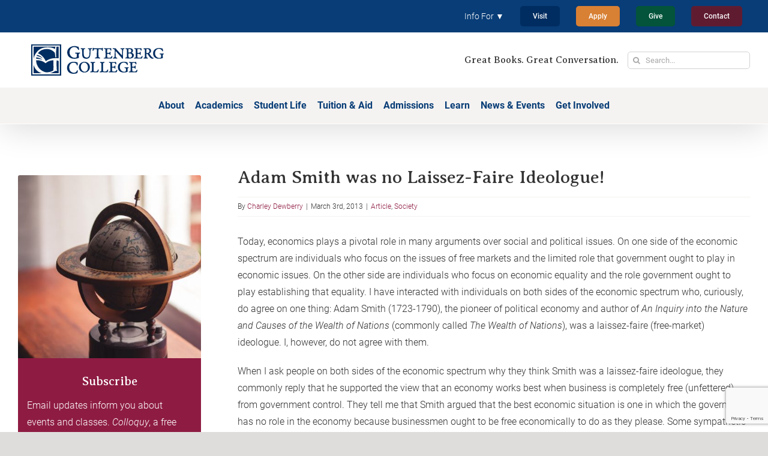

--- FILE ---
content_type: text/html; charset=UTF-8
request_url: https://gutenberg.edu/adam-smith-was-no-laissez-faire-ideologue/
body_size: 27943
content:
<!DOCTYPE html>
<html class="avada-html-layout-wide avada-html-header-position-top" lang="en-US">
<head>
	<meta http-equiv="X-UA-Compatible" content="IE=edge" />
	<meta http-equiv="Content-Type" content="text/html; charset=utf-8"/>
	<meta name="viewport" content="width=device-width, initial-scale=1" />
	<meta name='robots' content='index, follow, max-image-preview:large, max-snippet:-1, max-video-preview:-1' />
	<style>img:is([sizes="auto" i], [sizes^="auto," i]) { contain-intrinsic-size: 3000px 1500px }</style>
	
	<!-- This site is optimized with the Yoast SEO plugin v23.4 - https://yoast.com/wordpress/plugins/seo/ -->
	<title>Adam Smith was no Laissez-Faire Ideologue! - Gutenberg College</title>
	<link rel="canonical" href="https://gutenberg.edu/adam-smith-was-no-laissez-faire-ideologue/" />
	<meta property="og:locale" content="en_US" />
	<meta property="og:type" content="article" />
	<meta property="og:title" content="Adam Smith was no Laissez-Faire Ideologue! - Gutenberg College" />
	<meta property="og:description" content="Challenges the common belief that Adam Smith, the pioneer of political economy, was a free-market ideologue." />
	<meta property="og:url" content="https://gutenberg.edu/adam-smith-was-no-laissez-faire-ideologue/" />
	<meta property="og:site_name" content="Gutenberg College" />
	<meta property="article:published_time" content="2013-03-03T00:50:18+00:00" />
	<meta name="author" content="Charley Dewberry" />
	<meta name="twitter:card" content="summary_large_image" />
	<meta name="twitter:label1" content="Written by" />
	<meta name="twitter:data1" content="Charley Dewberry" />
	<meta name="twitter:label2" content="Est. reading time" />
	<meta name="twitter:data2" content="13 minutes" />
	<script type="application/ld+json" class="yoast-schema-graph">{"@context":"https://schema.org","@graph":[{"@type":"WebPage","@id":"https://gutenberg.edu/adam-smith-was-no-laissez-faire-ideologue/","url":"https://gutenberg.edu/adam-smith-was-no-laissez-faire-ideologue/","name":"Adam Smith was no Laissez-Faire Ideologue! - Gutenberg College","isPartOf":{"@id":"https://gutenberg.edu/#website"},"datePublished":"2013-03-03T00:50:18+00:00","dateModified":"2013-03-03T00:50:18+00:00","author":{"@id":"https://gutenberg.edu/#/schema/person/74dc2aa429aae5e53bb3a868304e3381"},"breadcrumb":{"@id":"https://gutenberg.edu/adam-smith-was-no-laissez-faire-ideologue/#breadcrumb"},"inLanguage":"en-US","potentialAction":[{"@type":"ReadAction","target":["https://gutenberg.edu/adam-smith-was-no-laissez-faire-ideologue/"]}]},{"@type":"BreadcrumbList","@id":"https://gutenberg.edu/adam-smith-was-no-laissez-faire-ideologue/#breadcrumb","itemListElement":[{"@type":"ListItem","position":1,"name":"Home","item":"https://gutenberg.edu/"},{"@type":"ListItem","position":2,"name":"Adam Smith was no Laissez-Faire Ideologue!"}]},{"@type":"WebSite","@id":"https://gutenberg.edu/#website","url":"https://gutenberg.edu/","name":"Gutenberg College","description":"Join the Conversation","potentialAction":[{"@type":"SearchAction","target":{"@type":"EntryPoint","urlTemplate":"https://gutenberg.edu/?s={search_term_string}"},"query-input":{"@type":"PropertyValueSpecification","valueRequired":true,"valueName":"search_term_string"}}],"inLanguage":"en-US"},{"@type":"Person","@id":"https://gutenberg.edu/#/schema/person/74dc2aa429aae5e53bb3a868304e3381","name":"Charley Dewberry","image":{"@type":"ImageObject","inLanguage":"en-US","@id":"https://gutenberg.edu/#/schema/person/image/","url":"https://gutenberg.edu/wp-content/uploads/2021/05/cropped-charleydewberry_byeringreco-1_square-crop-96x96.jpg","contentUrl":"https://gutenberg.edu/wp-content/uploads/2021/05/cropped-charleydewberry_byeringreco-1_square-crop-96x96.jpg","caption":"Charley Dewberry"},"description":"Charley Dewberry is a tutor and the dean at Gutenberg College, a practicing scientist and stream ecologist, and the author of Saving Science: A Critique of Science and Its Role in Salmon Recovery (2004) and Intelligent Discourse: Exposing the Fallacious Standoff Between Evolution and Intelligent Design (2006). He has a M.A. in fisheries and wildlife and a Ph.D. in philosophy with an emphasis on philosophy of science.","url":"https://gutenberg.edu/author/charleydewberry/"}]}</script>
	<!-- / Yoast SEO plugin. -->


<link rel="alternate" type="application/rss+xml" title="Gutenberg College &raquo; Feed" href="https://gutenberg.edu/feed/" />
<link rel="alternate" type="application/rss+xml" title="Gutenberg College &raquo; Comments Feed" href="https://gutenberg.edu/comments/feed/" />
<link rel="alternate" type="text/calendar" title="Gutenberg College &raquo; iCal Feed" href="https://gutenberg.edu/events-calendar/?ical=1" />
					<link rel="shortcut icon" href="https://gutenberg.edu/wp-content/uploads/2019/03/gc_favicon.png" type="image/x-icon" />
		
		
		
				<link rel='stylesheet' id='sbi_styles-css' href='https://gutenberg.edu/wp-content/plugins/instagram-feed/css/sbi-styles.min.css?ver=6.5.0' type='text/css' media='all' />
<link rel='stylesheet' id='essential-grid-plugin-settings-css' href='https://gutenberg.edu/wp-content/plugins/essential-grid/public/assets/css/settings.css?ver=3.0.10' type='text/css' media='all' />
<link rel='stylesheet' id='tp-fontello-css' href='https://gutenberg.edu/wp-content/plugins/essential-grid/public/assets/font/fontello/css/fontello.css?ver=3.0.10' type='text/css' media='all' />
<link rel='stylesheet' id='fusion-dynamic-css-css' href='https://gutenberg.edu/wp-content/uploads/fusion-styles/66ee08bd80895a94f85f98632af3317a.min.css?ver=3.11.10' type='text/css' media='all' />
<link rel='stylesheet' id='avada-fullwidth-md-css' href='https://gutenberg.edu/wp-content/plugins/fusion-builder/assets/css/media/fullwidth-md.min.css?ver=3.11.10' type='text/css' media='only screen and (max-width: 1024px)' />
<link rel='stylesheet' id='avada-fullwidth-sm-css' href='https://gutenberg.edu/wp-content/plugins/fusion-builder/assets/css/media/fullwidth-sm.min.css?ver=3.11.10' type='text/css' media='only screen and (max-width: 640px)' />
<link rel='stylesheet' id='avada-icon-md-css' href='https://gutenberg.edu/wp-content/plugins/fusion-builder/assets/css/media/icon-md.min.css?ver=3.11.10' type='text/css' media='only screen and (max-width: 1024px)' />
<link rel='stylesheet' id='avada-icon-sm-css' href='https://gutenberg.edu/wp-content/plugins/fusion-builder/assets/css/media/icon-sm.min.css?ver=3.11.10' type='text/css' media='only screen and (max-width: 640px)' />
<link rel='stylesheet' id='avada-grid-md-css' href='https://gutenberg.edu/wp-content/plugins/fusion-builder/assets/css/media/grid-md.min.css?ver=7.11.10' type='text/css' media='only screen and (max-width: 1024px)' />
<link rel='stylesheet' id='avada-grid-sm-css' href='https://gutenberg.edu/wp-content/plugins/fusion-builder/assets/css/media/grid-sm.min.css?ver=7.11.10' type='text/css' media='only screen and (max-width: 640px)' />
<link rel='stylesheet' id='avada-image-md-css' href='https://gutenberg.edu/wp-content/plugins/fusion-builder/assets/css/media/image-md.min.css?ver=7.11.10' type='text/css' media='only screen and (max-width: 1024px)' />
<link rel='stylesheet' id='avada-image-sm-css' href='https://gutenberg.edu/wp-content/plugins/fusion-builder/assets/css/media/image-sm.min.css?ver=7.11.10' type='text/css' media='only screen and (max-width: 640px)' />
<link rel='stylesheet' id='avada-social-links-md-css' href='https://gutenberg.edu/wp-content/plugins/fusion-builder/assets/css/media/social-links-md.min.css?ver=7.11.10' type='text/css' media='only screen and (max-width: 1024px)' />
<link rel='stylesheet' id='avada-social-links-sm-css' href='https://gutenberg.edu/wp-content/plugins/fusion-builder/assets/css/media/social-links-sm.min.css?ver=7.11.10' type='text/css' media='only screen and (max-width: 640px)' />
<link rel='stylesheet' id='avada-tabs-lg-min-css' href='https://gutenberg.edu/wp-content/plugins/fusion-builder/assets/css/media/tabs-lg-min.min.css?ver=7.11.10' type='text/css' media='only screen and (min-width: 640px)' />
<link rel='stylesheet' id='avada-tabs-lg-max-css' href='https://gutenberg.edu/wp-content/plugins/fusion-builder/assets/css/media/tabs-lg-max.min.css?ver=7.11.10' type='text/css' media='only screen and (max-width: 640px)' />
<link rel='stylesheet' id='avada-tabs-md-css' href='https://gutenberg.edu/wp-content/plugins/fusion-builder/assets/css/media/tabs-md.min.css?ver=7.11.10' type='text/css' media='only screen and (max-width: 1024px)' />
<link rel='stylesheet' id='avada-tabs-sm-css' href='https://gutenberg.edu/wp-content/plugins/fusion-builder/assets/css/media/tabs-sm.min.css?ver=7.11.10' type='text/css' media='only screen and (max-width: 640px)' />
<link rel='stylesheet' id='awb-title-md-css' href='https://gutenberg.edu/wp-content/plugins/fusion-builder/assets/css/media/title-md.min.css?ver=3.11.10' type='text/css' media='only screen and (max-width: 1024px)' />
<link rel='stylesheet' id='awb-title-sm-css' href='https://gutenberg.edu/wp-content/plugins/fusion-builder/assets/css/media/title-sm.min.css?ver=3.11.10' type='text/css' media='only screen and (max-width: 640px)' />
<link rel='stylesheet' id='avada-swiper-md-css' href='https://gutenberg.edu/wp-content/plugins/fusion-builder/assets/css/media/swiper-md.min.css?ver=7.11.10' type='text/css' media='only screen and (max-width: 1024px)' />
<link rel='stylesheet' id='avada-swiper-sm-css' href='https://gutenberg.edu/wp-content/plugins/fusion-builder/assets/css/media/swiper-sm.min.css?ver=7.11.10' type='text/css' media='only screen and (max-width: 640px)' />
<link rel='stylesheet' id='avada-post-cards-md-css' href='https://gutenberg.edu/wp-content/plugins/fusion-builder/assets/css/media/post-cards-md.min.css?ver=7.11.10' type='text/css' media='only screen and (max-width: 1024px)' />
<link rel='stylesheet' id='avada-post-cards-sm-css' href='https://gutenberg.edu/wp-content/plugins/fusion-builder/assets/css/media/post-cards-sm.min.css?ver=7.11.10' type='text/css' media='only screen and (max-width: 640px)' />
<link rel='stylesheet' id='awb-layout-colums-md-css' href='https://gutenberg.edu/wp-content/plugins/fusion-builder/assets/css/media/layout-columns-md.min.css?ver=3.11.10' type='text/css' media='only screen and (max-width: 1024px)' />
<link rel='stylesheet' id='awb-layout-colums-sm-css' href='https://gutenberg.edu/wp-content/plugins/fusion-builder/assets/css/media/layout-columns-sm.min.css?ver=3.11.10' type='text/css' media='only screen and (max-width: 640px)' />
<link rel='stylesheet' id='avada-max-1c-css' href='https://gutenberg.edu/wp-content/themes/Avada/assets/css/media/max-1c.min.css?ver=7.11.10' type='text/css' media='only screen and (max-width: 640px)' />
<link rel='stylesheet' id='avada-max-2c-css' href='https://gutenberg.edu/wp-content/themes/Avada/assets/css/media/max-2c.min.css?ver=7.11.10' type='text/css' media='only screen and (max-width: 672px)' />
<link rel='stylesheet' id='avada-min-2c-max-3c-css' href='https://gutenberg.edu/wp-content/themes/Avada/assets/css/media/min-2c-max-3c.min.css?ver=7.11.10' type='text/css' media='only screen and (min-width: 672px) and (max-width: 704px)' />
<link rel='stylesheet' id='avada-min-3c-max-4c-css' href='https://gutenberg.edu/wp-content/themes/Avada/assets/css/media/min-3c-max-4c.min.css?ver=7.11.10' type='text/css' media='only screen and (min-width: 704px) and (max-width: 736px)' />
<link rel='stylesheet' id='avada-min-4c-max-5c-css' href='https://gutenberg.edu/wp-content/themes/Avada/assets/css/media/min-4c-max-5c.min.css?ver=7.11.10' type='text/css' media='only screen and (min-width: 736px) and (max-width: 768px)' />
<link rel='stylesheet' id='avada-min-5c-max-6c-css' href='https://gutenberg.edu/wp-content/themes/Avada/assets/css/media/min-5c-max-6c.min.css?ver=7.11.10' type='text/css' media='only screen and (min-width: 768px) and (max-width: 800px)' />
<link rel='stylesheet' id='avada-min-shbp-css' href='https://gutenberg.edu/wp-content/themes/Avada/assets/css/media/min-shbp.min.css?ver=7.11.10' type='text/css' media='only screen and (min-width: 801px)' />
<link rel='stylesheet' id='avada-min-shbp-header-legacy-css' href='https://gutenberg.edu/wp-content/themes/Avada/assets/css/media/min-shbp-header-legacy.min.css?ver=7.11.10' type='text/css' media='only screen and (min-width: 801px)' />
<link rel='stylesheet' id='avada-max-shbp-css' href='https://gutenberg.edu/wp-content/themes/Avada/assets/css/media/max-shbp.min.css?ver=7.11.10' type='text/css' media='only screen and (max-width: 800px)' />
<link rel='stylesheet' id='avada-max-shbp-header-legacy-css' href='https://gutenberg.edu/wp-content/themes/Avada/assets/css/media/max-shbp-header-legacy.min.css?ver=7.11.10' type='text/css' media='only screen and (max-width: 800px)' />
<link rel='stylesheet' id='avada-max-sh-shbp-css' href='https://gutenberg.edu/wp-content/themes/Avada/assets/css/media/max-sh-shbp.min.css?ver=7.11.10' type='text/css' media='only screen and (max-width: 800px)' />
<link rel='stylesheet' id='avada-max-sh-shbp-header-legacy-css' href='https://gutenberg.edu/wp-content/themes/Avada/assets/css/media/max-sh-shbp-header-legacy.min.css?ver=7.11.10' type='text/css' media='only screen and (max-width: 800px)' />
<link rel='stylesheet' id='avada-min-768-max-1024-p-css' href='https://gutenberg.edu/wp-content/themes/Avada/assets/css/media/min-768-max-1024-p.min.css?ver=7.11.10' type='text/css' media='only screen and (min-device-width: 768px) and (max-device-width: 1024px) and (orientation: portrait)' />
<link rel='stylesheet' id='avada-min-768-max-1024-p-header-legacy-css' href='https://gutenberg.edu/wp-content/themes/Avada/assets/css/media/min-768-max-1024-p-header-legacy.min.css?ver=7.11.10' type='text/css' media='only screen and (min-device-width: 768px) and (max-device-width: 1024px) and (orientation: portrait)' />
<link rel='stylesheet' id='avada-min-768-max-1024-l-css' href='https://gutenberg.edu/wp-content/themes/Avada/assets/css/media/min-768-max-1024-l.min.css?ver=7.11.10' type='text/css' media='only screen and (min-device-width: 768px) and (max-device-width: 1024px) and (orientation: landscape)' />
<link rel='stylesheet' id='avada-min-768-max-1024-l-header-legacy-css' href='https://gutenberg.edu/wp-content/themes/Avada/assets/css/media/min-768-max-1024-l-header-legacy.min.css?ver=7.11.10' type='text/css' media='only screen and (min-device-width: 768px) and (max-device-width: 1024px) and (orientation: landscape)' />
<link rel='stylesheet' id='avada-max-sh-cbp-css' href='https://gutenberg.edu/wp-content/themes/Avada/assets/css/media/max-sh-cbp.min.css?ver=7.11.10' type='text/css' media='only screen and (max-width: 800px)' />
<link rel='stylesheet' id='avada-max-sh-sbp-css' href='https://gutenberg.edu/wp-content/themes/Avada/assets/css/media/max-sh-sbp.min.css?ver=7.11.10' type='text/css' media='only screen and (max-width: 800px)' />
<link rel='stylesheet' id='avada-max-sh-640-css' href='https://gutenberg.edu/wp-content/themes/Avada/assets/css/media/max-sh-640.min.css?ver=7.11.10' type='text/css' media='only screen and (max-width: 640px)' />
<link rel='stylesheet' id='avada-max-shbp-18-css' href='https://gutenberg.edu/wp-content/themes/Avada/assets/css/media/max-shbp-18.min.css?ver=7.11.10' type='text/css' media='only screen and (max-width: 782px)' />
<link rel='stylesheet' id='avada-max-shbp-32-css' href='https://gutenberg.edu/wp-content/themes/Avada/assets/css/media/max-shbp-32.min.css?ver=7.11.10' type='text/css' media='only screen and (max-width: 768px)' />
<link rel='stylesheet' id='avada-min-sh-cbp-css' href='https://gutenberg.edu/wp-content/themes/Avada/assets/css/media/min-sh-cbp.min.css?ver=7.11.10' type='text/css' media='only screen and (min-width: 800px)' />
<link rel='stylesheet' id='avada-max-640-css' href='https://gutenberg.edu/wp-content/themes/Avada/assets/css/media/max-640.min.css?ver=7.11.10' type='text/css' media='only screen and (max-device-width: 640px)' />
<link rel='stylesheet' id='avada-max-main-css' href='https://gutenberg.edu/wp-content/themes/Avada/assets/css/media/max-main.min.css?ver=7.11.10' type='text/css' media='only screen and (max-width: 800px)' />
<link rel='stylesheet' id='avada-max-cbp-css' href='https://gutenberg.edu/wp-content/themes/Avada/assets/css/media/max-cbp.min.css?ver=7.11.10' type='text/css' media='only screen and (max-width: 800px)' />
<link rel='stylesheet' id='avada-max-640-gravity-css' href='https://gutenberg.edu/wp-content/themes/Avada/assets/css/media/max-640-gravity.min.css?ver=7.11.10' type='text/css' media='only screen and (max-device-width: 640px)' />
<link rel='stylesheet' id='avada-max-sh-cbp-gravity-css' href='https://gutenberg.edu/wp-content/themes/Avada/assets/css/media/max-sh-cbp-gravity.min.css?ver=7.11.10' type='text/css' media='only screen and (max-width: 800px)' />
<link rel='stylesheet' id='avada-max-sh-cbp-cf7-css' href='https://gutenberg.edu/wp-content/themes/Avada/assets/css/media/max-sh-cbp-cf7.min.css?ver=7.11.10' type='text/css' media='only screen and (max-width: 800px)' />
<link rel='stylesheet' id='avada-max-768-ec-css' href='https://gutenberg.edu/wp-content/themes/Avada/assets/css/media/max-768-ec.min.css?ver=7.11.10' type='text/css' media='only screen and (max-width: 768px)' />
<link rel='stylesheet' id='avada-max-sh-cbp-ec-css' href='https://gutenberg.edu/wp-content/themes/Avada/assets/css/media/max-sh-cbp-ec.min.css?ver=7.11.10' type='text/css' media='only screen and (max-width: 800px)' />
<link rel='stylesheet' id='avada-max-sh-cbp-social-sharing-css' href='https://gutenberg.edu/wp-content/themes/Avada/assets/css/media/max-sh-cbp-social-sharing.min.css?ver=7.11.10' type='text/css' media='only screen and (max-width: 800px)' />
<link rel='stylesheet' id='fb-max-sh-cbp-css' href='https://gutenberg.edu/wp-content/plugins/fusion-builder/assets/css/media/max-sh-cbp.min.css?ver=3.11.10' type='text/css' media='only screen and (max-width: 800px)' />
<link rel='stylesheet' id='fb-min-768-max-1024-p-css' href='https://gutenberg.edu/wp-content/plugins/fusion-builder/assets/css/media/min-768-max-1024-p.min.css?ver=3.11.10' type='text/css' media='only screen and (min-device-width: 768px) and (max-device-width: 1024px) and (orientation: portrait)' />
<link rel='stylesheet' id='fb-max-640-css' href='https://gutenberg.edu/wp-content/plugins/fusion-builder/assets/css/media/max-640.min.css?ver=3.11.10' type='text/css' media='only screen and (max-device-width: 640px)' />
<link rel='stylesheet' id='fb-max-1c-css' href='https://gutenberg.edu/wp-content/plugins/fusion-builder/assets/css/media/max-1c.css?ver=3.11.10' type='text/css' media='only screen and (max-width: 640px)' />
<link rel='stylesheet' id='fb-max-2c-css' href='https://gutenberg.edu/wp-content/plugins/fusion-builder/assets/css/media/max-2c.css?ver=3.11.10' type='text/css' media='only screen and (max-width: 672px)' />
<link rel='stylesheet' id='fb-min-2c-max-3c-css' href='https://gutenberg.edu/wp-content/plugins/fusion-builder/assets/css/media/min-2c-max-3c.css?ver=3.11.10' type='text/css' media='only screen and (min-width: 672px) and (max-width: 704px)' />
<link rel='stylesheet' id='fb-min-3c-max-4c-css' href='https://gutenberg.edu/wp-content/plugins/fusion-builder/assets/css/media/min-3c-max-4c.css?ver=3.11.10' type='text/css' media='only screen and (min-width: 704px) and (max-width: 736px)' />
<link rel='stylesheet' id='fb-min-4c-max-5c-css' href='https://gutenberg.edu/wp-content/plugins/fusion-builder/assets/css/media/min-4c-max-5c.css?ver=3.11.10' type='text/css' media='only screen and (min-width: 736px) and (max-width: 768px)' />
<link rel='stylesheet' id='fb-min-5c-max-6c-css' href='https://gutenberg.edu/wp-content/plugins/fusion-builder/assets/css/media/min-5c-max-6c.css?ver=3.11.10' type='text/css' media='only screen and (min-width: 768px) and (max-width: 800px)' />
<script type="text/javascript" src="https://gutenberg.edu/wp-includes/js/jquery/jquery.min.js?ver=3.7.1" id="jquery-core-js"></script>
<link rel="https://api.w.org/" href="https://gutenberg.edu/wp-json/" /><link rel="alternate" title="JSON" type="application/json" href="https://gutenberg.edu/wp-json/wp/v2/posts/5538" /><link rel="EditURI" type="application/rsd+xml" title="RSD" href="https://gutenberg.edu/xmlrpc.php?rsd" />
<link rel='shortlink' href='https://gutenberg.edu/?p=5538' />
<link rel="alternate" title="oEmbed (JSON)" type="application/json+oembed" href="https://gutenberg.edu/wp-json/oembed/1.0/embed?url=https%3A%2F%2Fgutenberg.edu%2Fadam-smith-was-no-laissez-faire-ideologue%2F" />
<link rel="alternate" title="oEmbed (XML)" type="text/xml+oembed" href="https://gutenberg.edu/wp-json/oembed/1.0/embed?url=https%3A%2F%2Fgutenberg.edu%2Fadam-smith-was-no-laissez-faire-ideologue%2F&#038;format=xml" />
<meta name="tec-api-version" content="v1"><meta name="tec-api-origin" content="https://gutenberg.edu"><link rel="alternate" href="https://gutenberg.edu/wp-json/tribe/events/v1/" /><style type="text/css" id="css-fb-visibility">@media screen and (max-width: 640px){.fusion-no-small-visibility{display:none !important;}body .sm-text-align-center{text-align:center !important;}body .sm-text-align-left{text-align:left !important;}body .sm-text-align-right{text-align:right !important;}body .sm-flex-align-center{justify-content:center !important;}body .sm-flex-align-flex-start{justify-content:flex-start !important;}body .sm-flex-align-flex-end{justify-content:flex-end !important;}body .sm-mx-auto{margin-left:auto !important;margin-right:auto !important;}body .sm-ml-auto{margin-left:auto !important;}body .sm-mr-auto{margin-right:auto !important;}body .fusion-absolute-position-small{position:absolute;top:auto;width:100%;}.awb-sticky.awb-sticky-small{ position: sticky; top: var(--awb-sticky-offset,0); }}@media screen and (min-width: 641px) and (max-width: 1024px){.fusion-no-medium-visibility{display:none !important;}body .md-text-align-center{text-align:center !important;}body .md-text-align-left{text-align:left !important;}body .md-text-align-right{text-align:right !important;}body .md-flex-align-center{justify-content:center !important;}body .md-flex-align-flex-start{justify-content:flex-start !important;}body .md-flex-align-flex-end{justify-content:flex-end !important;}body .md-mx-auto{margin-left:auto !important;margin-right:auto !important;}body .md-ml-auto{margin-left:auto !important;}body .md-mr-auto{margin-right:auto !important;}body .fusion-absolute-position-medium{position:absolute;top:auto;width:100%;}.awb-sticky.awb-sticky-medium{ position: sticky; top: var(--awb-sticky-offset,0); }}@media screen and (min-width: 1025px){.fusion-no-large-visibility{display:none !important;}body .lg-text-align-center{text-align:center !important;}body .lg-text-align-left{text-align:left !important;}body .lg-text-align-right{text-align:right !important;}body .lg-flex-align-center{justify-content:center !important;}body .lg-flex-align-flex-start{justify-content:flex-start !important;}body .lg-flex-align-flex-end{justify-content:flex-end !important;}body .lg-mx-auto{margin-left:auto !important;margin-right:auto !important;}body .lg-ml-auto{margin-left:auto !important;}body .lg-mr-auto{margin-right:auto !important;}body .fusion-absolute-position-large{position:absolute;top:auto;width:100%;}.awb-sticky.awb-sticky-large{ position: sticky; top: var(--awb-sticky-offset,0); }}</style>		<script type="text/javascript">
			var doc = document.documentElement;
			doc.setAttribute( 'data-useragent', navigator.userAgent );
		</script>
		<!-- Global site tag (gtag.js) - Google Analytics -->
<!-- Includes GA stats from previous site, 2011-2020 -->
<script async src="https://www.googletagmanager.com/gtag/js?id=UA-2612766-4"></script>
<script>
  window.dataLayer = window.dataLayer || [];
  function gtag(){dataLayer.push(arguments);}
  gtag('js', new Date());

  gtag('config', 'UA-2612766-4');
</script>

<!-- Global site tag (gtag.js) - Google Analytics -->
<!-- New GA property, starts 2020 -->
<!-- Global site tag (gtag.js) - Google Analytics -->
<script async src="https://www.googletagmanager.com/gtag/js?id=UA-2612766-9"></script>
<script>
  window.dataLayer = window.dataLayer || [];
  function gtag(){dataLayer.push(arguments);}
  gtag('js', new Date());

  gtag('config', 'UA-2612766-9');
</script>
	</head>

<body class="wp-singular post-template-default single single-post postid-5538 single-format-standard wp-theme-Avada tribe-no-js has-sidebar fusion-image-hovers fusion-pagination-sizing fusion-button_type-flat fusion-button_span-no fusion-button_gradient-linear avada-image-rollover-circle-no avada-image-rollover-no fusion-body ltr fusion-sticky-header no-tablet-sticky-header no-mobile-sticky-header no-mobile-slidingbar no-desktop-totop no-mobile-totop fusion-disable-outline fusion-sub-menu-fade mobile-logo-pos-left layout-wide-mode avada-has-boxed-modal-shadow-none layout-scroll-offset-full avada-has-zero-margin-offset-top fusion-top-header menu-text-align-center mobile-menu-design-modern fusion-show-pagination-text fusion-header-layout-v4 avada-responsive avada-footer-fx-none avada-menu-highlight-style-background fusion-search-form-clean fusion-main-menu-search-dropdown fusion-avatar-square avada-sticky-shrinkage avada-blog-layout-large avada-blog-archive-layout-large avada-ec-not-100-width avada-ec-meta-layout-sidebar avada-header-shadow-yes avada-menu-icon-position-left avada-has-megamenu-shadow avada-has-pagetitle-bg-full avada-has-mobile-menu-search avada-has-breadcrumb-mobile-hidden avada-has-titlebar-hide avada-has-footer-widget-bg-image avada-has-pagination-padding avada-flyout-menu-direction-top avada-ec-views-v2" data-awb-post-id="5538">
		<a class="skip-link screen-reader-text" href="#content">Skip to content</a>

	<div id="boxed-wrapper">
		
		<div id="wrapper" class="fusion-wrapper">
			<div id="home" style="position:relative;top:-1px;"></div>
							
					
			<header class="fusion-header-wrapper fusion-header-shadow">
				<div class="fusion-header-v4 fusion-logo-alignment fusion-logo-left fusion-sticky-menu-1 fusion-sticky-logo-1 fusion-mobile-logo- fusion-sticky-menu-only fusion-header-menu-align-center fusion-mobile-menu-design-modern">
					
<div class="fusion-secondary-header">
	<div class="fusion-row">
							<div class="fusion-alignright">
				<nav class="fusion-secondary-menu" role="navigation" aria-label="Secondary Menu"><ul id="menu-secondary-nav" class="menu"><li  id="menu-item-6179"  class="menu-item menu-item-type-custom menu-item-object-custom menu-item-has-children menu-item-6179 fusion-dropdown-menu"  data-item-id="6179"><a  class="fusion-background-highlight"><span class="menu-text">Info For ▼</span></a><ul class="sub-menu"><li  id="menu-item-479"  class="menu-item menu-item-type-post_type menu-item-object-page menu-item-479 fusion-dropdown-submenu" ><a  href="https://gutenberg.edu/info-for/prospective-students/" class="fusion-background-highlight"><span>Info for: Prospective Students</span></a></li><li  id="menu-item-16966"  class="menu-item menu-item-type-post_type menu-item-object-page menu-item-16966 fusion-dropdown-submenu" ><a  href="https://gutenberg.edu/info-for/friends/" class="fusion-background-highlight"><span>Info for: Friends of Gutenberg</span></a></li><li  id="menu-item-478"  class="menu-item menu-item-type-post_type menu-item-object-page menu-item-478 fusion-dropdown-submenu" ><a  href="https://gutenberg.edu/info-for/current-students/" class="fusion-background-highlight"><span>Info for: Current Students</span></a></li><li  id="menu-item-475"  class="menu-item menu-item-type-post_type menu-item-object-page menu-item-475 fusion-dropdown-submenu" ><a  href="https://gutenberg.edu/info-for/alumni/" class="fusion-background-highlight"><span>Info for: Alumni</span></a></li><li  id="menu-item-476"  class="menu-item menu-item-type-post_type menu-item-object-page menu-item-476 fusion-dropdown-submenu" ><a  href="https://gutenberg.edu/info-for/parents/" class="fusion-background-highlight"><span>Info for: Parents</span></a></li><li  id="menu-item-1517"  class="menu-item menu-item-type-post_type menu-item-object-page menu-item-1517 fusion-dropdown-submenu" ><a  href="https://gutenberg.edu/info-for/faculty-staff-board/" class="fusion-background-highlight"><span>Info for: Faculty, Staff, &#038; Board</span></a></li></ul></li><li  id="menu-item-5070"  class="menu-item menu-item-type-post_type menu-item-object-page menu-item-5070 fusion-menu-item-button"  data-item-id="5070"><a  href="https://gutenberg.edu/get-involved/visit/" class="fusion-background-highlight"><span class="menu-text fusion-button button-default button-small">Visit</span></a></li><li  id="menu-item-7710"  class="menu-item menu-item-type-post_type menu-item-object-page menu-item-7710 fusion-menu-item-button"  data-item-id="7710"><a  href="https://gutenberg.edu/admissions/how-to-apply/" class="fusion-background-highlight"><span class="menu-text fusion-button button-default button-small">Apply</span></a></li><li  id="menu-item-17890"  class="menu-item menu-item-type-post_type menu-item-object-page menu-item-17890 fusion-menu-item-button"  data-item-id="17890"><a  href="https://gutenberg.edu/get-involved/give/" class="fusion-background-highlight"><span class="menu-text fusion-button button-default button-small">Give</span></a></li><li  id="menu-item-912"  class="menu-item menu-item-type-post_type menu-item-object-page menu-item-912 fusion-menu-item-button"  data-item-id="912"><a  href="https://gutenberg.edu/contact-us/" class="fusion-background-highlight"><span class="menu-text fusion-button button-default button-small">Contact</span></a></li></ul></nav><nav class="fusion-mobile-nav-holder fusion-mobile-menu-text-align-left" aria-label="Secondary Mobile Menu"></nav>			</div>
			</div>
</div>
<div class="fusion-header-sticky-height"></div>
<div class="fusion-sticky-header-wrapper"> <!-- start fusion sticky header wrapper -->
	<div class="fusion-header">
		<div class="fusion-row">
							<div class="fusion-logo" data-margin-top="0px" data-margin-bottom="0px" data-margin-left="0px" data-margin-right="0px">
			<a class="fusion-logo-link"  href="https://gutenberg.edu/" >

						<!-- standard logo -->
			<img src="https://gutenberg.edu/wp-content/uploads/2019/03/cg_logo_blue_small.png" srcset="https://gutenberg.edu/wp-content/uploads/2019/03/cg_logo_blue_small.png 1x, https://gutenberg.edu/wp-content/uploads/2019/03/cg_logo_blue_retina.png 2x" width="265" height="70" style="max-height:70px;height:auto;" alt="Gutenberg College Logo" data-retina_logo_url="https://gutenberg.edu/wp-content/uploads/2019/03/cg_logo_blue_retina.png" class="fusion-standard-logo" />

			
											<!-- sticky header logo -->
				<img src="https://gutenberg.edu/wp-content/uploads/2019/03/cg_logo_white_small.png" srcset="https://gutenberg.edu/wp-content/uploads/2019/03/cg_logo_white_small.png 1x, https://gutenberg.edu/wp-content/uploads/2019/03/cg_logo_white_retina.png 2x" width="265" height="70" style="max-height:70px;height:auto;" alt="Gutenberg College Logo" data-retina_logo_url="https://gutenberg.edu/wp-content/uploads/2019/03/cg_logo_white_retina.png" class="fusion-sticky-logo" />
					</a>
		
<div class="fusion-header-content-3-wrapper">
			<h3 class="fusion-header-tagline">
			Great Books. Great Conversation. 		</h3>
		<div class="fusion-secondary-menu-search">
					<form role="search" class="searchform fusion-search-form  fusion-live-search fusion-search-form-clean" method="get" action="https://gutenberg.edu/">
			<div class="fusion-search-form-content">

				
				<div class="fusion-search-field search-field">
					<label><span class="screen-reader-text">Search for:</span>
													<input type="search" class="s fusion-live-search-input" name="s" id="fusion-live-search-input-0" autocomplete="off" placeholder="Search..." required aria-required="true" aria-label="Search..."/>
											</label>
				</div>
				<div class="fusion-search-button search-button">
					<input type="submit" class="fusion-search-submit searchsubmit" aria-label="Search" value="&#xf002;" />
										<div class="fusion-slider-loading"></div>
									</div>

				
			</div>


							<div class="fusion-search-results-wrapper"><div class="fusion-search-results"></div></div>
			
		</form>
				</div>
	</div>
</div>
								<div class="fusion-mobile-menu-icons">
							<a href="#" class="fusion-icon awb-icon-bars" aria-label="Toggle mobile menu" aria-expanded="false"></a>
		
					<a href="#" class="fusion-icon awb-icon-search" aria-label="Toggle mobile search"></a>
		
		
			</div>
			
					</div>
	</div>
	<div class="fusion-secondary-main-menu">
		<div class="fusion-row">
			<nav class="fusion-main-menu" aria-label="Main Menu"><ul id="menu-how-to-apply" class="fusion-menu"><li  id="menu-item-1011"  class="menu-item menu-item-type-custom menu-item-object-custom menu-item-has-children menu-item-1011 fusion-dropdown-menu"  data-item-id="1011"><a  class="fusion-background-highlight"><span class="menu-text">About</span></a><ul class="sub-menu"><li  id="menu-item-434"  class="menu-item menu-item-type-post_type menu-item-object-page menu-item-434 fusion-dropdown-submenu" ><a  href="https://gutenberg.edu/about/" class="fusion-background-highlight"><span>About Overview</span></a></li><li  id="menu-item-437"  class="menu-item menu-item-type-post_type menu-item-object-page menu-item-437 fusion-dropdown-submenu" ><a  href="https://gutenberg.edu/about/mission-philosophy-of-education/" class="fusion-background-highlight"><span>Mission &#038; Philosophy of Education Statement</span></a></li><li  id="menu-item-1564"  class="menu-item menu-item-type-post_type menu-item-object-page menu-item-1564 fusion-dropdown-submenu" ><a  href="https://gutenberg.edu/about/biblical-foundation-statement/" class="fusion-background-highlight"><span>Biblical Foundation Statement</span></a></li><li  id="menu-item-1565"  class="menu-item menu-item-type-post_type menu-item-object-page menu-item-1565 fusion-dropdown-submenu" ><a  href="https://gutenberg.edu/about/ethics-statement/" class="fusion-background-highlight"><span>Ethics Statement</span></a></li><li  id="menu-item-435"  class="menu-item menu-item-type-post_type menu-item-object-page menu-item-435 fusion-dropdown-submenu" ><a  href="https://gutenberg.edu/about/history/" class="fusion-background-highlight"><span>The History of Gutenberg College</span></a></li><li  id="menu-item-436"  class="menu-item menu-item-type-post_type menu-item-object-page menu-item-436 fusion-dropdown-submenu" ><a  href="https://gutenberg.edu/about/faculty-staff/" class="fusion-background-highlight"><span>Faculty &#038; Staff</span></a></li><li  id="menu-item-5339"  class="menu-item menu-item-type-post_type menu-item-object-page menu-item-5339 fusion-dropdown-submenu" ><a  href="https://gutenberg.edu/about/board-of-governors/" class="fusion-background-highlight"><span>Board of Governors</span></a></li><li  id="menu-item-7520"  class="menu-item menu-item-type-post_type menu-item-object-page menu-item-7520 fusion-dropdown-submenu" ><a  href="https://gutenberg.edu/about/national-advisory-board/" class="fusion-background-highlight"><span>National Advisory Board</span></a></li><li  id="menu-item-438"  class="menu-item menu-item-type-post_type menu-item-object-page menu-item-438 fusion-dropdown-submenu" ><a  href="https://gutenberg.edu/about/school-profile/" class="fusion-background-highlight"><span>School Profile</span></a></li></ul></li><li  id="menu-item-1012"  class="menu-item menu-item-type-custom menu-item-object-custom menu-item-has-children menu-item-1012 fusion-dropdown-menu"  data-item-id="1012"><a  class="fusion-background-highlight"><span class="menu-text">Academics</span></a><ul class="sub-menu"><li  id="menu-item-439"  class="menu-item menu-item-type-post_type menu-item-object-page menu-item-439 fusion-dropdown-submenu" ><a  href="https://gutenberg.edu/academics/" class="fusion-background-highlight"><span>Academics Overview</span></a></li><li  id="menu-item-441"  class="menu-item menu-item-type-post_type menu-item-object-page menu-item-441 fusion-dropdown-submenu" ><a  href="https://gutenberg.edu/academics/degree-program-classes/" class="fusion-background-highlight"><span>Degree Program &#038; Classes</span></a></li><li  id="menu-item-6168"  class="menu-item menu-item-type-custom menu-item-object-custom menu-item-6168 fusion-dropdown-submenu" ><a  target="_blank" rel="noopener noreferrer" href="/documents/catalog.pdf" class="fusion-background-highlight"><span><span class="fusion-megamenu-icon"><i class="glyphicon fa-file-pdf fas" aria-hidden="true"></i></span>Academic Catalog</span></a></li><li  id="menu-item-6780"  class="menu-item menu-item-type-post_type menu-item-object-page menu-item-6780 fusion-dropdown-submenu" ><a  href="https://gutenberg.edu/academics/degree-program-classes/academic-calendar/" class="fusion-background-highlight"><span><span class="fusion-megamenu-icon"><i class="glyphicon fa-calendar-alt fas" aria-hidden="true"></i></span>Academic Calendar</span></a></li><li  id="menu-item-440"  class="menu-item menu-item-type-post_type menu-item-object-page menu-item-440 fusion-dropdown-submenu" ><a  href="https://gutenberg.edu/academics/subjects/" class="fusion-background-highlight"><span>Subjects</span></a></li><li  id="menu-item-442"  class="menu-item menu-item-type-post_type menu-item-object-page menu-item-442 fusion-dropdown-submenu" ><a  href="https://gutenberg.edu/academics/reading-list/" class="fusion-background-highlight"><span>Reading List</span></a></li><li  id="menu-item-1473"  class="menu-item menu-item-type-post_type menu-item-object-page menu-item-1473 fusion-dropdown-submenu" ><a  href="https://gutenberg.edu/academics/study-abroad/" class="fusion-background-highlight"><span>Study Abroad</span></a></li></ul></li><li  id="menu-item-1013"  class="menu-item menu-item-type-custom menu-item-object-custom menu-item-has-children menu-item-1013 fusion-dropdown-menu"  data-item-id="1013"><a  class="fusion-background-highlight"><span class="menu-text">Student Life</span></a><ul class="sub-menu"><li  id="menu-item-445"  class="menu-item menu-item-type-post_type menu-item-object-page menu-item-445 fusion-dropdown-submenu" ><a  href="https://gutenberg.edu/student-life/" class="fusion-background-highlight"><span>Student Life Overview</span></a></li><li  id="menu-item-447"  class="menu-item menu-item-type-post_type menu-item-object-page menu-item-447 fusion-dropdown-submenu" ><a  href="https://gutenberg.edu/student-life/residence-program/" class="fusion-background-highlight"><span>Residence Program</span></a></li><li  id="menu-item-448"  class="menu-item menu-item-type-post_type menu-item-object-page menu-item-448 fusion-dropdown-submenu" ><a  href="https://gutenberg.edu/student-life/living-in-eugene-or/" class="fusion-background-highlight"><span>Living in Eugene, Oregon</span></a></li><li  id="menu-item-1488"  class="menu-item menu-item-type-post_type menu-item-object-page menu-item-1488 fusion-dropdown-submenu" ><a  href="https://gutenberg.edu/student-life/spiritual-life/" class="fusion-background-highlight"><span>Spiritual Life</span></a></li><li  id="menu-item-1489"  class="menu-item menu-item-type-post_type menu-item-object-page menu-item-1489 fusion-dropdown-submenu" ><a  href="https://gutenberg.edu/student-life/the-arts/" class="fusion-background-highlight"><span>The Arts</span></a></li><li  id="menu-item-1474"  class="menu-item menu-item-type-post_type menu-item-object-page menu-item-1474 fusion-dropdown-submenu" ><a  href="https://gutenberg.edu/student-life/career-and-calling/" class="fusion-background-highlight"><span>Career and Calling</span></a></li></ul></li><li  id="menu-item-1014"  class="menu-item menu-item-type-custom menu-item-object-custom menu-item-has-children menu-item-1014 fusion-dropdown-menu"  data-item-id="1014"><a  class="fusion-background-highlight"><span class="menu-text">Tuition &#038; Aid</span></a><ul class="sub-menu"><li  id="menu-item-991"  class="menu-item menu-item-type-post_type menu-item-object-page menu-item-991 fusion-dropdown-submenu" ><a  href="https://gutenberg.edu/tuition-aid/" class="fusion-background-highlight"><span>Tuition &#038; Aid Overview</span></a></li><li  id="menu-item-452"  class="menu-item menu-item-type-post_type menu-item-object-page menu-item-452 fusion-dropdown-submenu" ><a  href="https://gutenberg.edu/tuition-aid/tuition/" class="fusion-background-highlight"><span>Tuition &#038; Fees</span></a></li><li  id="menu-item-453"  class="menu-item menu-item-type-post_type menu-item-object-page menu-item-453 fusion-dropdown-submenu" ><a  href="https://gutenberg.edu/tuition-aid/financial-aid/" class="fusion-background-highlight"><span>Financial Aid</span></a></li><li  id="menu-item-575"  class="menu-item menu-item-type-post_type menu-item-object-page menu-item-575 fusion-dropdown-submenu" ><a  href="https://gutenberg.edu/tuition-aid/grants/" class="fusion-background-highlight"><span>Grants</span></a></li></ul></li><li  id="menu-item-1374"  class="menu-item menu-item-type-custom menu-item-object-custom menu-item-has-children menu-item-1374 fusion-dropdown-menu"  data-item-id="1374"><a  class="fusion-background-highlight"><span class="menu-text">Admissions</span></a><ul class="sub-menu"><li  id="menu-item-1314"  class="menu-item menu-item-type-post_type menu-item-object-page menu-item-1314 fusion-dropdown-submenu" ><a  href="https://gutenberg.edu/admissions/" class="fusion-background-highlight"><span>Admissions Overview</span></a></li><li  id="menu-item-1322"  class="menu-item menu-item-type-post_type menu-item-object-page menu-item-1322 fusion-dropdown-submenu" ><a  href="https://gutenberg.edu/admissions/applicant-profile/" class="fusion-background-highlight"><span>Applicant Profile</span></a></li><li  id="menu-item-7295"  class="menu-item menu-item-type-post_type menu-item-object-page menu-item-7295 fusion-dropdown-submenu" ><a  href="https://gutenberg.edu/admissions/college-counseling/" class="fusion-background-highlight"><span>College Counseling</span></a></li><li  id="menu-item-1313"  class="menu-item menu-item-type-post_type menu-item-object-page menu-item-1313 fusion-dropdown-submenu" ><a  href="https://gutenberg.edu/admissions/how-to-apply/" class="fusion-background-highlight"><span>How to Apply</span></a></li><li  id="menu-item-11761"  class="menu-item menu-item-type-custom menu-item-object-custom menu-item-11761 fusion-dropdown-submenu" ><a  href="https://gutenberg.z2systems.com/neonPage.jsp?pageId=63&#038;" class="fusion-background-highlight"><span>Continue Your Application</span></a></li></ul></li><li  id="menu-item-5592"  class="menu-item menu-item-type-custom menu-item-object-custom menu-item-has-children menu-item-5592 fusion-dropdown-menu"  data-item-id="5592"><a  class="fusion-background-highlight"><span class="menu-text">Learn</span></a><ul class="sub-menu"><li  id="menu-item-5588"  class="menu-item menu-item-type-post_type menu-item-object-page menu-item-5588 fusion-dropdown-submenu" ><a  href="https://gutenberg.edu/lifelong-learning/" class="fusion-background-highlight"><span>Learn Overview</span></a></li><li  id="menu-item-5590"  class="menu-item menu-item-type-post_type menu-item-object-page menu-item-5590 fusion-dropdown-submenu" ><a  href="https://gutenberg.edu/lifelong-learning/articles/" class="fusion-background-highlight"><span>Articles</span></a></li><li  id="menu-item-5589"  class="menu-item menu-item-type-post_type menu-item-object-page menu-item-5589 fusion-dropdown-submenu" ><a  href="https://gutenberg.edu/lifelong-learning/audio/" class="fusion-background-highlight"><span>Audio</span></a></li><li  id="menu-item-12681"  class="menu-item menu-item-type-post_type menu-item-object-page menu-item-12681 fusion-dropdown-submenu" ><a  href="https://gutenberg.edu/lifelong-learning/the-gutenberg-podcast/" class="fusion-background-highlight"><span>The Gutenberg Podcast</span></a></li></ul></li><li  id="menu-item-1363"  class="menu-item menu-item-type-custom menu-item-object-custom menu-item-has-children menu-item-1363 fusion-dropdown-menu"  data-item-id="1363"><a  class="fusion-background-highlight"><span class="menu-text">News &#038; Events</span></a><ul class="sub-menu"><li  id="menu-item-5597"  class="menu-item menu-item-type-post_type menu-item-object-page menu-item-5597 fusion-dropdown-submenu" ><a  href="https://gutenberg.edu/news-events/" class="fusion-background-highlight"><span>News &#038; Events Overview</span></a></li><li  id="menu-item-5598"  class="menu-item menu-item-type-post_type menu-item-object-page menu-item-5598 fusion-dropdown-submenu" ><a  href="https://gutenberg.edu/news-events/latest-news/" class="fusion-background-highlight"><span>Latest News</span></a></li><li  id="menu-item-459"  class="menu-item menu-item-type-post_type menu-item-object-page menu-item-has-children menu-item-459 fusion-dropdown-submenu" ><a  href="https://gutenberg.edu/events/" class="fusion-background-highlight"><span>Events ▼</span></a><ul class="sub-menu"><li  id="menu-item-1398"  class="menu-item menu-item-type-custom menu-item-object-custom menu-item-1398" ><a  href="https://gutenberg.edu/events-calendar/" class="fusion-background-highlight"><span>Events Calendar</span></a></li><li  id="menu-item-17715"  class="menu-item menu-item-type-post_type menu-item-object-page menu-item-17715" ><a  href="https://gutenberg.edu/events/chapterhouse/" class="fusion-background-highlight"><span>Chapterhouse: A Gutenberg Reading Group</span></a></li><li  id="menu-item-17794"  class="menu-item menu-item-type-post_type menu-item-object-page menu-item-17794" ><a  href="https://gutenberg.edu/events/education-conference-learning-in-a-technological-age/" class="fusion-background-highlight"><span>2026 Education Conference</span></a></li><li  id="menu-item-16440"  class="menu-item menu-item-type-post_type menu-item-object-page menu-item-16440" ><a  href="https://gutenberg.edu/events/great-books-symposium/" class="fusion-background-highlight"><span>Great Books Symposium</span></a></li><li  id="menu-item-6368"  class="menu-item menu-item-type-post_type menu-item-object-page menu-item-6368" ><a  href="https://gutenberg.edu/events/preview-days/" class="fusion-background-highlight"><span>Preview Days</span></a></li><li  id="menu-item-17789"  class="menu-item menu-item-type-post_type menu-item-object-page menu-item-17789" ><a  href="https://gutenberg.edu/events/winter-institute-2026-love/" class="fusion-background-highlight"><span>2026 Winter Institute</span></a></li><li  id="menu-item-17311"  class="menu-item menu-item-type-post_type menu-item-object-page menu-item-17311" ><a  href="https://gutenberg.edu/events/young-philosophers/" class="fusion-background-highlight"><span>Young Philosophers</span></a></li></ul></li><li  id="menu-item-8846"  class="menu-item menu-item-type-post_type menu-item-object-page menu-item-8846 fusion-dropdown-submenu" ><a  href="https://gutenberg.edu/colloquy/" class="fusion-background-highlight"><span>Newsletter</span></a></li></ul></li><li  id="menu-item-1015"  class="menu-item menu-item-type-custom menu-item-object-custom menu-item-has-children menu-item-1015 fusion-dropdown-menu"  data-item-id="1015"><a  class="fusion-background-highlight"><span class="menu-text">Get Involved</span></a><ul class="sub-menu"><li  id="menu-item-456"  class="menu-item menu-item-type-post_type menu-item-object-page menu-item-456 fusion-dropdown-submenu" ><a  href="https://gutenberg.edu/get-involved/" class="fusion-background-highlight"><span>Get Involved Overview</span></a></li><li  id="menu-item-1356"  class="menu-item menu-item-type-post_type menu-item-object-page menu-item-1356 fusion-dropdown-submenu" ><a  href="https://gutenberg.edu/get-involved/visit/" class="fusion-background-highlight"><span>Visit</span></a></li><li  id="menu-item-1357"  class="menu-item menu-item-type-post_type menu-item-object-page menu-item-1357 fusion-dropdown-submenu" ><a  href="https://gutenberg.edu/get-involved/volunteer/" class="fusion-background-highlight"><span>Volunteer</span></a></li></ul></li></ul></nav><nav class="fusion-main-menu fusion-sticky-menu" aria-label="Main Menu Sticky"><ul id="menu-how-to-apply-1" class="fusion-menu"><li   class="menu-item menu-item-type-custom menu-item-object-custom menu-item-has-children menu-item-1011 fusion-dropdown-menu"  data-item-id="1011"><a  class="fusion-background-highlight"><span class="menu-text">About</span></a><ul class="sub-menu"><li   class="menu-item menu-item-type-post_type menu-item-object-page menu-item-434 fusion-dropdown-submenu" ><a  href="https://gutenberg.edu/about/" class="fusion-background-highlight"><span>About Overview</span></a></li><li   class="menu-item menu-item-type-post_type menu-item-object-page menu-item-437 fusion-dropdown-submenu" ><a  href="https://gutenberg.edu/about/mission-philosophy-of-education/" class="fusion-background-highlight"><span>Mission &#038; Philosophy of Education Statement</span></a></li><li   class="menu-item menu-item-type-post_type menu-item-object-page menu-item-1564 fusion-dropdown-submenu" ><a  href="https://gutenberg.edu/about/biblical-foundation-statement/" class="fusion-background-highlight"><span>Biblical Foundation Statement</span></a></li><li   class="menu-item menu-item-type-post_type menu-item-object-page menu-item-1565 fusion-dropdown-submenu" ><a  href="https://gutenberg.edu/about/ethics-statement/" class="fusion-background-highlight"><span>Ethics Statement</span></a></li><li   class="menu-item menu-item-type-post_type menu-item-object-page menu-item-435 fusion-dropdown-submenu" ><a  href="https://gutenberg.edu/about/history/" class="fusion-background-highlight"><span>The History of Gutenberg College</span></a></li><li   class="menu-item menu-item-type-post_type menu-item-object-page menu-item-436 fusion-dropdown-submenu" ><a  href="https://gutenberg.edu/about/faculty-staff/" class="fusion-background-highlight"><span>Faculty &#038; Staff</span></a></li><li   class="menu-item menu-item-type-post_type menu-item-object-page menu-item-5339 fusion-dropdown-submenu" ><a  href="https://gutenberg.edu/about/board-of-governors/" class="fusion-background-highlight"><span>Board of Governors</span></a></li><li   class="menu-item menu-item-type-post_type menu-item-object-page menu-item-7520 fusion-dropdown-submenu" ><a  href="https://gutenberg.edu/about/national-advisory-board/" class="fusion-background-highlight"><span>National Advisory Board</span></a></li><li   class="menu-item menu-item-type-post_type menu-item-object-page menu-item-438 fusion-dropdown-submenu" ><a  href="https://gutenberg.edu/about/school-profile/" class="fusion-background-highlight"><span>School Profile</span></a></li></ul></li><li   class="menu-item menu-item-type-custom menu-item-object-custom menu-item-has-children menu-item-1012 fusion-dropdown-menu"  data-item-id="1012"><a  class="fusion-background-highlight"><span class="menu-text">Academics</span></a><ul class="sub-menu"><li   class="menu-item menu-item-type-post_type menu-item-object-page menu-item-439 fusion-dropdown-submenu" ><a  href="https://gutenberg.edu/academics/" class="fusion-background-highlight"><span>Academics Overview</span></a></li><li   class="menu-item menu-item-type-post_type menu-item-object-page menu-item-441 fusion-dropdown-submenu" ><a  href="https://gutenberg.edu/academics/degree-program-classes/" class="fusion-background-highlight"><span>Degree Program &#038; Classes</span></a></li><li   class="menu-item menu-item-type-custom menu-item-object-custom menu-item-6168 fusion-dropdown-submenu" ><a  target="_blank" rel="noopener noreferrer" href="/documents/catalog.pdf" class="fusion-background-highlight"><span><span class="fusion-megamenu-icon"><i class="glyphicon fa-file-pdf fas" aria-hidden="true"></i></span>Academic Catalog</span></a></li><li   class="menu-item menu-item-type-post_type menu-item-object-page menu-item-6780 fusion-dropdown-submenu" ><a  href="https://gutenberg.edu/academics/degree-program-classes/academic-calendar/" class="fusion-background-highlight"><span><span class="fusion-megamenu-icon"><i class="glyphicon fa-calendar-alt fas" aria-hidden="true"></i></span>Academic Calendar</span></a></li><li   class="menu-item menu-item-type-post_type menu-item-object-page menu-item-440 fusion-dropdown-submenu" ><a  href="https://gutenberg.edu/academics/subjects/" class="fusion-background-highlight"><span>Subjects</span></a></li><li   class="menu-item menu-item-type-post_type menu-item-object-page menu-item-442 fusion-dropdown-submenu" ><a  href="https://gutenberg.edu/academics/reading-list/" class="fusion-background-highlight"><span>Reading List</span></a></li><li   class="menu-item menu-item-type-post_type menu-item-object-page menu-item-1473 fusion-dropdown-submenu" ><a  href="https://gutenberg.edu/academics/study-abroad/" class="fusion-background-highlight"><span>Study Abroad</span></a></li></ul></li><li   class="menu-item menu-item-type-custom menu-item-object-custom menu-item-has-children menu-item-1013 fusion-dropdown-menu"  data-item-id="1013"><a  class="fusion-background-highlight"><span class="menu-text">Student Life</span></a><ul class="sub-menu"><li   class="menu-item menu-item-type-post_type menu-item-object-page menu-item-445 fusion-dropdown-submenu" ><a  href="https://gutenberg.edu/student-life/" class="fusion-background-highlight"><span>Student Life Overview</span></a></li><li   class="menu-item menu-item-type-post_type menu-item-object-page menu-item-447 fusion-dropdown-submenu" ><a  href="https://gutenberg.edu/student-life/residence-program/" class="fusion-background-highlight"><span>Residence Program</span></a></li><li   class="menu-item menu-item-type-post_type menu-item-object-page menu-item-448 fusion-dropdown-submenu" ><a  href="https://gutenberg.edu/student-life/living-in-eugene-or/" class="fusion-background-highlight"><span>Living in Eugene, Oregon</span></a></li><li   class="menu-item menu-item-type-post_type menu-item-object-page menu-item-1488 fusion-dropdown-submenu" ><a  href="https://gutenberg.edu/student-life/spiritual-life/" class="fusion-background-highlight"><span>Spiritual Life</span></a></li><li   class="menu-item menu-item-type-post_type menu-item-object-page menu-item-1489 fusion-dropdown-submenu" ><a  href="https://gutenberg.edu/student-life/the-arts/" class="fusion-background-highlight"><span>The Arts</span></a></li><li   class="menu-item menu-item-type-post_type menu-item-object-page menu-item-1474 fusion-dropdown-submenu" ><a  href="https://gutenberg.edu/student-life/career-and-calling/" class="fusion-background-highlight"><span>Career and Calling</span></a></li></ul></li><li   class="menu-item menu-item-type-custom menu-item-object-custom menu-item-has-children menu-item-1014 fusion-dropdown-menu"  data-item-id="1014"><a  class="fusion-background-highlight"><span class="menu-text">Tuition &#038; Aid</span></a><ul class="sub-menu"><li   class="menu-item menu-item-type-post_type menu-item-object-page menu-item-991 fusion-dropdown-submenu" ><a  href="https://gutenberg.edu/tuition-aid/" class="fusion-background-highlight"><span>Tuition &#038; Aid Overview</span></a></li><li   class="menu-item menu-item-type-post_type menu-item-object-page menu-item-452 fusion-dropdown-submenu" ><a  href="https://gutenberg.edu/tuition-aid/tuition/" class="fusion-background-highlight"><span>Tuition &#038; Fees</span></a></li><li   class="menu-item menu-item-type-post_type menu-item-object-page menu-item-453 fusion-dropdown-submenu" ><a  href="https://gutenberg.edu/tuition-aid/financial-aid/" class="fusion-background-highlight"><span>Financial Aid</span></a></li><li   class="menu-item menu-item-type-post_type menu-item-object-page menu-item-575 fusion-dropdown-submenu" ><a  href="https://gutenberg.edu/tuition-aid/grants/" class="fusion-background-highlight"><span>Grants</span></a></li></ul></li><li   class="menu-item menu-item-type-custom menu-item-object-custom menu-item-has-children menu-item-1374 fusion-dropdown-menu"  data-item-id="1374"><a  class="fusion-background-highlight"><span class="menu-text">Admissions</span></a><ul class="sub-menu"><li   class="menu-item menu-item-type-post_type menu-item-object-page menu-item-1314 fusion-dropdown-submenu" ><a  href="https://gutenberg.edu/admissions/" class="fusion-background-highlight"><span>Admissions Overview</span></a></li><li   class="menu-item menu-item-type-post_type menu-item-object-page menu-item-1322 fusion-dropdown-submenu" ><a  href="https://gutenberg.edu/admissions/applicant-profile/" class="fusion-background-highlight"><span>Applicant Profile</span></a></li><li   class="menu-item menu-item-type-post_type menu-item-object-page menu-item-7295 fusion-dropdown-submenu" ><a  href="https://gutenberg.edu/admissions/college-counseling/" class="fusion-background-highlight"><span>College Counseling</span></a></li><li   class="menu-item menu-item-type-post_type menu-item-object-page menu-item-1313 fusion-dropdown-submenu" ><a  href="https://gutenberg.edu/admissions/how-to-apply/" class="fusion-background-highlight"><span>How to Apply</span></a></li><li   class="menu-item menu-item-type-custom menu-item-object-custom menu-item-11761 fusion-dropdown-submenu" ><a  href="https://gutenberg.z2systems.com/neonPage.jsp?pageId=63&#038;" class="fusion-background-highlight"><span>Continue Your Application</span></a></li></ul></li><li   class="menu-item menu-item-type-custom menu-item-object-custom menu-item-has-children menu-item-5592 fusion-dropdown-menu"  data-item-id="5592"><a  class="fusion-background-highlight"><span class="menu-text">Learn</span></a><ul class="sub-menu"><li   class="menu-item menu-item-type-post_type menu-item-object-page menu-item-5588 fusion-dropdown-submenu" ><a  href="https://gutenberg.edu/lifelong-learning/" class="fusion-background-highlight"><span>Learn Overview</span></a></li><li   class="menu-item menu-item-type-post_type menu-item-object-page menu-item-5590 fusion-dropdown-submenu" ><a  href="https://gutenberg.edu/lifelong-learning/articles/" class="fusion-background-highlight"><span>Articles</span></a></li><li   class="menu-item menu-item-type-post_type menu-item-object-page menu-item-5589 fusion-dropdown-submenu" ><a  href="https://gutenberg.edu/lifelong-learning/audio/" class="fusion-background-highlight"><span>Audio</span></a></li><li   class="menu-item menu-item-type-post_type menu-item-object-page menu-item-12681 fusion-dropdown-submenu" ><a  href="https://gutenberg.edu/lifelong-learning/the-gutenberg-podcast/" class="fusion-background-highlight"><span>The Gutenberg Podcast</span></a></li></ul></li><li   class="menu-item menu-item-type-custom menu-item-object-custom menu-item-has-children menu-item-1363 fusion-dropdown-menu"  data-item-id="1363"><a  class="fusion-background-highlight"><span class="menu-text">News &#038; Events</span></a><ul class="sub-menu"><li   class="menu-item menu-item-type-post_type menu-item-object-page menu-item-5597 fusion-dropdown-submenu" ><a  href="https://gutenberg.edu/news-events/" class="fusion-background-highlight"><span>News &#038; Events Overview</span></a></li><li   class="menu-item menu-item-type-post_type menu-item-object-page menu-item-5598 fusion-dropdown-submenu" ><a  href="https://gutenberg.edu/news-events/latest-news/" class="fusion-background-highlight"><span>Latest News</span></a></li><li   class="menu-item menu-item-type-post_type menu-item-object-page menu-item-has-children menu-item-459 fusion-dropdown-submenu" ><a  href="https://gutenberg.edu/events/" class="fusion-background-highlight"><span>Events ▼</span></a><ul class="sub-menu"><li   class="menu-item menu-item-type-custom menu-item-object-custom menu-item-1398" ><a  href="https://gutenberg.edu/events-calendar/" class="fusion-background-highlight"><span>Events Calendar</span></a></li><li   class="menu-item menu-item-type-post_type menu-item-object-page menu-item-17715" ><a  href="https://gutenberg.edu/events/chapterhouse/" class="fusion-background-highlight"><span>Chapterhouse: A Gutenberg Reading Group</span></a></li><li   class="menu-item menu-item-type-post_type menu-item-object-page menu-item-17794" ><a  href="https://gutenberg.edu/events/education-conference-learning-in-a-technological-age/" class="fusion-background-highlight"><span>2026 Education Conference</span></a></li><li   class="menu-item menu-item-type-post_type menu-item-object-page menu-item-16440" ><a  href="https://gutenberg.edu/events/great-books-symposium/" class="fusion-background-highlight"><span>Great Books Symposium</span></a></li><li   class="menu-item menu-item-type-post_type menu-item-object-page menu-item-6368" ><a  href="https://gutenberg.edu/events/preview-days/" class="fusion-background-highlight"><span>Preview Days</span></a></li><li   class="menu-item menu-item-type-post_type menu-item-object-page menu-item-17789" ><a  href="https://gutenberg.edu/events/winter-institute-2026-love/" class="fusion-background-highlight"><span>2026 Winter Institute</span></a></li><li   class="menu-item menu-item-type-post_type menu-item-object-page menu-item-17311" ><a  href="https://gutenberg.edu/events/young-philosophers/" class="fusion-background-highlight"><span>Young Philosophers</span></a></li></ul></li><li   class="menu-item menu-item-type-post_type menu-item-object-page menu-item-8846 fusion-dropdown-submenu" ><a  href="https://gutenberg.edu/colloquy/" class="fusion-background-highlight"><span>Newsletter</span></a></li></ul></li><li   class="menu-item menu-item-type-custom menu-item-object-custom menu-item-has-children menu-item-1015 fusion-dropdown-menu"  data-item-id="1015"><a  class="fusion-background-highlight"><span class="menu-text">Get Involved</span></a><ul class="sub-menu"><li   class="menu-item menu-item-type-post_type menu-item-object-page menu-item-456 fusion-dropdown-submenu" ><a  href="https://gutenberg.edu/get-involved/" class="fusion-background-highlight"><span>Get Involved Overview</span></a></li><li   class="menu-item menu-item-type-post_type menu-item-object-page menu-item-1356 fusion-dropdown-submenu" ><a  href="https://gutenberg.edu/get-involved/visit/" class="fusion-background-highlight"><span>Visit</span></a></li><li   class="menu-item menu-item-type-post_type menu-item-object-page menu-item-1357 fusion-dropdown-submenu" ><a  href="https://gutenberg.edu/get-involved/volunteer/" class="fusion-background-highlight"><span>Volunteer</span></a></li></ul></li></ul></nav><div class="fusion-mobile-navigation"><ul id="menu-how-to-apply-2" class="fusion-mobile-menu"><li   class="menu-item menu-item-type-custom menu-item-object-custom menu-item-has-children menu-item-1011 fusion-dropdown-menu"  data-item-id="1011"><a  class="fusion-background-highlight"><span class="menu-text">About</span></a><ul class="sub-menu"><li   class="menu-item menu-item-type-post_type menu-item-object-page menu-item-434 fusion-dropdown-submenu" ><a  href="https://gutenberg.edu/about/" class="fusion-background-highlight"><span>About Overview</span></a></li><li   class="menu-item menu-item-type-post_type menu-item-object-page menu-item-437 fusion-dropdown-submenu" ><a  href="https://gutenberg.edu/about/mission-philosophy-of-education/" class="fusion-background-highlight"><span>Mission &#038; Philosophy of Education Statement</span></a></li><li   class="menu-item menu-item-type-post_type menu-item-object-page menu-item-1564 fusion-dropdown-submenu" ><a  href="https://gutenberg.edu/about/biblical-foundation-statement/" class="fusion-background-highlight"><span>Biblical Foundation Statement</span></a></li><li   class="menu-item menu-item-type-post_type menu-item-object-page menu-item-1565 fusion-dropdown-submenu" ><a  href="https://gutenberg.edu/about/ethics-statement/" class="fusion-background-highlight"><span>Ethics Statement</span></a></li><li   class="menu-item menu-item-type-post_type menu-item-object-page menu-item-435 fusion-dropdown-submenu" ><a  href="https://gutenberg.edu/about/history/" class="fusion-background-highlight"><span>The History of Gutenberg College</span></a></li><li   class="menu-item menu-item-type-post_type menu-item-object-page menu-item-436 fusion-dropdown-submenu" ><a  href="https://gutenberg.edu/about/faculty-staff/" class="fusion-background-highlight"><span>Faculty &#038; Staff</span></a></li><li   class="menu-item menu-item-type-post_type menu-item-object-page menu-item-5339 fusion-dropdown-submenu" ><a  href="https://gutenberg.edu/about/board-of-governors/" class="fusion-background-highlight"><span>Board of Governors</span></a></li><li   class="menu-item menu-item-type-post_type menu-item-object-page menu-item-7520 fusion-dropdown-submenu" ><a  href="https://gutenberg.edu/about/national-advisory-board/" class="fusion-background-highlight"><span>National Advisory Board</span></a></li><li   class="menu-item menu-item-type-post_type menu-item-object-page menu-item-438 fusion-dropdown-submenu" ><a  href="https://gutenberg.edu/about/school-profile/" class="fusion-background-highlight"><span>School Profile</span></a></li></ul></li><li   class="menu-item menu-item-type-custom menu-item-object-custom menu-item-has-children menu-item-1012 fusion-dropdown-menu"  data-item-id="1012"><a  class="fusion-background-highlight"><span class="menu-text">Academics</span></a><ul class="sub-menu"><li   class="menu-item menu-item-type-post_type menu-item-object-page menu-item-439 fusion-dropdown-submenu" ><a  href="https://gutenberg.edu/academics/" class="fusion-background-highlight"><span>Academics Overview</span></a></li><li   class="menu-item menu-item-type-post_type menu-item-object-page menu-item-441 fusion-dropdown-submenu" ><a  href="https://gutenberg.edu/academics/degree-program-classes/" class="fusion-background-highlight"><span>Degree Program &#038; Classes</span></a></li><li   class="menu-item menu-item-type-custom menu-item-object-custom menu-item-6168 fusion-dropdown-submenu" ><a  target="_blank" rel="noopener noreferrer" href="/documents/catalog.pdf" class="fusion-background-highlight"><span><span class="fusion-megamenu-icon"><i class="glyphicon fa-file-pdf fas" aria-hidden="true"></i></span>Academic Catalog</span></a></li><li   class="menu-item menu-item-type-post_type menu-item-object-page menu-item-6780 fusion-dropdown-submenu" ><a  href="https://gutenberg.edu/academics/degree-program-classes/academic-calendar/" class="fusion-background-highlight"><span><span class="fusion-megamenu-icon"><i class="glyphicon fa-calendar-alt fas" aria-hidden="true"></i></span>Academic Calendar</span></a></li><li   class="menu-item menu-item-type-post_type menu-item-object-page menu-item-440 fusion-dropdown-submenu" ><a  href="https://gutenberg.edu/academics/subjects/" class="fusion-background-highlight"><span>Subjects</span></a></li><li   class="menu-item menu-item-type-post_type menu-item-object-page menu-item-442 fusion-dropdown-submenu" ><a  href="https://gutenberg.edu/academics/reading-list/" class="fusion-background-highlight"><span>Reading List</span></a></li><li   class="menu-item menu-item-type-post_type menu-item-object-page menu-item-1473 fusion-dropdown-submenu" ><a  href="https://gutenberg.edu/academics/study-abroad/" class="fusion-background-highlight"><span>Study Abroad</span></a></li></ul></li><li   class="menu-item menu-item-type-custom menu-item-object-custom menu-item-has-children menu-item-1013 fusion-dropdown-menu"  data-item-id="1013"><a  class="fusion-background-highlight"><span class="menu-text">Student Life</span></a><ul class="sub-menu"><li   class="menu-item menu-item-type-post_type menu-item-object-page menu-item-445 fusion-dropdown-submenu" ><a  href="https://gutenberg.edu/student-life/" class="fusion-background-highlight"><span>Student Life Overview</span></a></li><li   class="menu-item menu-item-type-post_type menu-item-object-page menu-item-447 fusion-dropdown-submenu" ><a  href="https://gutenberg.edu/student-life/residence-program/" class="fusion-background-highlight"><span>Residence Program</span></a></li><li   class="menu-item menu-item-type-post_type menu-item-object-page menu-item-448 fusion-dropdown-submenu" ><a  href="https://gutenberg.edu/student-life/living-in-eugene-or/" class="fusion-background-highlight"><span>Living in Eugene, Oregon</span></a></li><li   class="menu-item menu-item-type-post_type menu-item-object-page menu-item-1488 fusion-dropdown-submenu" ><a  href="https://gutenberg.edu/student-life/spiritual-life/" class="fusion-background-highlight"><span>Spiritual Life</span></a></li><li   class="menu-item menu-item-type-post_type menu-item-object-page menu-item-1489 fusion-dropdown-submenu" ><a  href="https://gutenberg.edu/student-life/the-arts/" class="fusion-background-highlight"><span>The Arts</span></a></li><li   class="menu-item menu-item-type-post_type menu-item-object-page menu-item-1474 fusion-dropdown-submenu" ><a  href="https://gutenberg.edu/student-life/career-and-calling/" class="fusion-background-highlight"><span>Career and Calling</span></a></li></ul></li><li   class="menu-item menu-item-type-custom menu-item-object-custom menu-item-has-children menu-item-1014 fusion-dropdown-menu"  data-item-id="1014"><a  class="fusion-background-highlight"><span class="menu-text">Tuition &#038; Aid</span></a><ul class="sub-menu"><li   class="menu-item menu-item-type-post_type menu-item-object-page menu-item-991 fusion-dropdown-submenu" ><a  href="https://gutenberg.edu/tuition-aid/" class="fusion-background-highlight"><span>Tuition &#038; Aid Overview</span></a></li><li   class="menu-item menu-item-type-post_type menu-item-object-page menu-item-452 fusion-dropdown-submenu" ><a  href="https://gutenberg.edu/tuition-aid/tuition/" class="fusion-background-highlight"><span>Tuition &#038; Fees</span></a></li><li   class="menu-item menu-item-type-post_type menu-item-object-page menu-item-453 fusion-dropdown-submenu" ><a  href="https://gutenberg.edu/tuition-aid/financial-aid/" class="fusion-background-highlight"><span>Financial Aid</span></a></li><li   class="menu-item menu-item-type-post_type menu-item-object-page menu-item-575 fusion-dropdown-submenu" ><a  href="https://gutenberg.edu/tuition-aid/grants/" class="fusion-background-highlight"><span>Grants</span></a></li></ul></li><li   class="menu-item menu-item-type-custom menu-item-object-custom menu-item-has-children menu-item-1374 fusion-dropdown-menu"  data-item-id="1374"><a  class="fusion-background-highlight"><span class="menu-text">Admissions</span></a><ul class="sub-menu"><li   class="menu-item menu-item-type-post_type menu-item-object-page menu-item-1314 fusion-dropdown-submenu" ><a  href="https://gutenberg.edu/admissions/" class="fusion-background-highlight"><span>Admissions Overview</span></a></li><li   class="menu-item menu-item-type-post_type menu-item-object-page menu-item-1322 fusion-dropdown-submenu" ><a  href="https://gutenberg.edu/admissions/applicant-profile/" class="fusion-background-highlight"><span>Applicant Profile</span></a></li><li   class="menu-item menu-item-type-post_type menu-item-object-page menu-item-7295 fusion-dropdown-submenu" ><a  href="https://gutenberg.edu/admissions/college-counseling/" class="fusion-background-highlight"><span>College Counseling</span></a></li><li   class="menu-item menu-item-type-post_type menu-item-object-page menu-item-1313 fusion-dropdown-submenu" ><a  href="https://gutenberg.edu/admissions/how-to-apply/" class="fusion-background-highlight"><span>How to Apply</span></a></li><li   class="menu-item menu-item-type-custom menu-item-object-custom menu-item-11761 fusion-dropdown-submenu" ><a  href="https://gutenberg.z2systems.com/neonPage.jsp?pageId=63&#038;" class="fusion-background-highlight"><span>Continue Your Application</span></a></li></ul></li><li   class="menu-item menu-item-type-custom menu-item-object-custom menu-item-has-children menu-item-5592 fusion-dropdown-menu"  data-item-id="5592"><a  class="fusion-background-highlight"><span class="menu-text">Learn</span></a><ul class="sub-menu"><li   class="menu-item menu-item-type-post_type menu-item-object-page menu-item-5588 fusion-dropdown-submenu" ><a  href="https://gutenberg.edu/lifelong-learning/" class="fusion-background-highlight"><span>Learn Overview</span></a></li><li   class="menu-item menu-item-type-post_type menu-item-object-page menu-item-5590 fusion-dropdown-submenu" ><a  href="https://gutenberg.edu/lifelong-learning/articles/" class="fusion-background-highlight"><span>Articles</span></a></li><li   class="menu-item menu-item-type-post_type menu-item-object-page menu-item-5589 fusion-dropdown-submenu" ><a  href="https://gutenberg.edu/lifelong-learning/audio/" class="fusion-background-highlight"><span>Audio</span></a></li><li   class="menu-item menu-item-type-post_type menu-item-object-page menu-item-12681 fusion-dropdown-submenu" ><a  href="https://gutenberg.edu/lifelong-learning/the-gutenberg-podcast/" class="fusion-background-highlight"><span>The Gutenberg Podcast</span></a></li></ul></li><li   class="menu-item menu-item-type-custom menu-item-object-custom menu-item-has-children menu-item-1363 fusion-dropdown-menu"  data-item-id="1363"><a  class="fusion-background-highlight"><span class="menu-text">News &#038; Events</span></a><ul class="sub-menu"><li   class="menu-item menu-item-type-post_type menu-item-object-page menu-item-5597 fusion-dropdown-submenu" ><a  href="https://gutenberg.edu/news-events/" class="fusion-background-highlight"><span>News &#038; Events Overview</span></a></li><li   class="menu-item menu-item-type-post_type menu-item-object-page menu-item-5598 fusion-dropdown-submenu" ><a  href="https://gutenberg.edu/news-events/latest-news/" class="fusion-background-highlight"><span>Latest News</span></a></li><li   class="menu-item menu-item-type-post_type menu-item-object-page menu-item-has-children menu-item-459 fusion-dropdown-submenu" ><a  href="https://gutenberg.edu/events/" class="fusion-background-highlight"><span>Events ▼</span></a><ul class="sub-menu"><li   class="menu-item menu-item-type-custom menu-item-object-custom menu-item-1398" ><a  href="https://gutenberg.edu/events-calendar/" class="fusion-background-highlight"><span>Events Calendar</span></a></li><li   class="menu-item menu-item-type-post_type menu-item-object-page menu-item-17715" ><a  href="https://gutenberg.edu/events/chapterhouse/" class="fusion-background-highlight"><span>Chapterhouse: A Gutenberg Reading Group</span></a></li><li   class="menu-item menu-item-type-post_type menu-item-object-page menu-item-17794" ><a  href="https://gutenberg.edu/events/education-conference-learning-in-a-technological-age/" class="fusion-background-highlight"><span>2026 Education Conference</span></a></li><li   class="menu-item menu-item-type-post_type menu-item-object-page menu-item-16440" ><a  href="https://gutenberg.edu/events/great-books-symposium/" class="fusion-background-highlight"><span>Great Books Symposium</span></a></li><li   class="menu-item menu-item-type-post_type menu-item-object-page menu-item-6368" ><a  href="https://gutenberg.edu/events/preview-days/" class="fusion-background-highlight"><span>Preview Days</span></a></li><li   class="menu-item menu-item-type-post_type menu-item-object-page menu-item-17789" ><a  href="https://gutenberg.edu/events/winter-institute-2026-love/" class="fusion-background-highlight"><span>2026 Winter Institute</span></a></li><li   class="menu-item menu-item-type-post_type menu-item-object-page menu-item-17311" ><a  href="https://gutenberg.edu/events/young-philosophers/" class="fusion-background-highlight"><span>Young Philosophers</span></a></li></ul></li><li   class="menu-item menu-item-type-post_type menu-item-object-page menu-item-8846 fusion-dropdown-submenu" ><a  href="https://gutenberg.edu/colloquy/" class="fusion-background-highlight"><span>Newsletter</span></a></li></ul></li><li   class="menu-item menu-item-type-custom menu-item-object-custom menu-item-has-children menu-item-1015 fusion-dropdown-menu"  data-item-id="1015"><a  class="fusion-background-highlight"><span class="menu-text">Get Involved</span></a><ul class="sub-menu"><li   class="menu-item menu-item-type-post_type menu-item-object-page menu-item-456 fusion-dropdown-submenu" ><a  href="https://gutenberg.edu/get-involved/" class="fusion-background-highlight"><span>Get Involved Overview</span></a></li><li   class="menu-item menu-item-type-post_type menu-item-object-page menu-item-1356 fusion-dropdown-submenu" ><a  href="https://gutenberg.edu/get-involved/visit/" class="fusion-background-highlight"><span>Visit</span></a></li><li   class="menu-item menu-item-type-post_type menu-item-object-page menu-item-1357 fusion-dropdown-submenu" ><a  href="https://gutenberg.edu/get-involved/volunteer/" class="fusion-background-highlight"><span>Volunteer</span></a></li></ul></li></ul></div>
<nav class="fusion-mobile-nav-holder fusion-mobile-menu-text-align-left" aria-label="Main Menu Mobile"></nav>

	<nav class="fusion-mobile-nav-holder fusion-mobile-menu-text-align-left fusion-mobile-sticky-nav-holder" aria-label="Main Menu Mobile Sticky"></nav>
			
<div class="fusion-clearfix"></div>
<div class="fusion-mobile-menu-search">
			<form role="search" class="searchform fusion-search-form  fusion-live-search fusion-search-form-clean" method="get" action="https://gutenberg.edu/">
			<div class="fusion-search-form-content">

				
				<div class="fusion-search-field search-field">
					<label><span class="screen-reader-text">Search for:</span>
													<input type="search" class="s fusion-live-search-input" name="s" id="fusion-live-search-input-1" autocomplete="off" placeholder="Search..." required aria-required="true" aria-label="Search..."/>
											</label>
				</div>
				<div class="fusion-search-button search-button">
					<input type="submit" class="fusion-search-submit searchsubmit" aria-label="Search" value="&#xf002;" />
										<div class="fusion-slider-loading"></div>
									</div>

				
			</div>


							<div class="fusion-search-results-wrapper"><div class="fusion-search-results"></div></div>
			
		</form>
		</div>
		</div>
	</div>
</div> <!-- end fusion sticky header wrapper -->
				</div>
				<div class="fusion-clearfix"></div>
			</header>
								
							<div id="sliders-container" class="fusion-slider-visibility">
					</div>
				
					
							
			
						<main id="main" class="clearfix ">
				<div class="fusion-row" style="">

<section id="content" style="float: right;">
	
					<article id="post-5538" class="post post-5538 type-post status-publish format-standard hentry category-article category-society">
						
				
												<div class="fusion-post-title-meta-wrap">
												<h1 class="fusion-post-title">Adam Smith was no Laissez-Faire Ideologue!</h1>									<div class="fusion-meta-info"><div class="fusion-meta-info-wrapper">By <span><a href="https://gutenberg.edu/author/charleydewberry/" title="Posts by Charley Dewberry" rel="author">Charley Dewberry</a></span><span class="fusion-inline-sep">|</span><span>March 3rd, 2013</span><span class="fusion-inline-sep">|</span><a href="https://gutenberg.edu/category/article/" rel="category tag">Article</a>, <a href="https://gutenberg.edu/category/society/" rel="category tag">Society</a><span class="fusion-inline-sep">|</span></div></div>					</div>
										<div class="post-content">
				<p>Today, economics plays a pivotal role in many arguments over social and political issues. On one side of the economic spectrum are individuals who focus on the issues of free markets and the limited role that government ought to play in economic issues. On the other side are individuals who focus on economic equality and the role government ought to play establishing that equality. I have interacted with individuals on both sides of the economic spectrum who, curiously, do agree on one thing: Adam Smith (1723-1790), the pioneer of political economy and author of <em>An Inquiry into the Nature and Causes of the Wealth of Nations</em> (commonly called <em>The Wealth of Nations</em>), was a laissez-faire (free-market) ideologue. I, however, do not agree with them.</p>
<p>When I ask people on both sides of the economic spectrum why they think Smith was a laissez-faire ideologue, they commonly reply that he supported the view that an economy works best when business is completely free (unfettered) from government control. They tell me that Smith argued that the best economic situation is one in which the government has no role in the economy because businessmen ought to be free economically to do as they please. Some sympathetic to capitalism and free-markets claim that this total freedom was Adam Smith’s primary point and that this freedom is a good thing. Some opposed to free-markets claim this freedom is a bad thing because a few individuals end up incredibly rich while many other people end up with virtually nothing. I would contend that individuals on both sides of this argument are wrong about Adam Smith—and the implications of his theory.</p>
<p>I am not interested in a scholarly defense of Adam Smith here, but I do want to show that Smith’s position is not only relevant today, but it provides common ground for dialogue between people with differing ideologies with regard to economics.</p>
<p>First, let us look at the term “laissez-faire.” French for “let do,” laissez-faire when applied to economics must be understood in the context of “mercantilism,” the economic doctrine that often focused on the ruler’s wealth, accumulation of gold, and government control of foreign trade. Jean-Baptiste<strong> </strong>Colbert (1619-1683) was the controller-general of finances under Louis XIV in France. Colbert’s goal was to micro-manage the economy to accumulate as much gold as possible, and thus he centralized France’s economy. He established export and import limits, set limits on some economic activities, and even specified standards for products in some industries. The story (apocryphal or not) goes that Louis XIV called a meeting with businessmen, and the businessmen proposed that the government “leave the economy to itself.” In the businessmen’s minds, leaving them free from government involvement and allowing competition to work would maximize the economic growth of the economy. A group of French economists opposed to Colbert’s policies, the physiocrats, used this notion of laissez-faire economics in their more general criticism of mercantilism. They argued that protecting France’s industries from competition by imposing tariffs and regulating labor by government and guilds inhibited the growth of agriculture and industry. In “laissez-faire” economics, then, the proper role of government in the economy is limited to protecting property and prosecuting violations of contracts; government ought have no other role in the economic sphere.</p>
<p>Although I do not believe Adam Smith was the laissez-faire ideologue that many people assume, there are reasons for thinking he sympathized with some of the principles of laissez-faire economics. He was very aware of the physiocrats, for example, having not only read their material but also having visited them. More importantly, though, Smith agreed—within limits, as we shall see—with two principles that are clearly in the laissez-faire camp: self-interest and competition free of government restrictions.</p>
<p><strong>Self-Interest</strong></p>
<p>Let us look first at the idea of self-interest. Some use Smith’s concept of the “invisible hand” to argue that he was a laissez-faire economist because he argued that the best interests of society are promoted through individual self-interest and that government therefore has no reason to restrict self-interest. They point to this famous passage in <em>The Wealth of Nations </em>[emphasis mine]:</p>
<blockquote><p><em>But the annual revenue of every society is always precisely equal to the exchange value of the whole annual produce of its industry, or rather is precisely the same things with that exchange value. As every individual, therefore, endeavors as much as he can both to employ his capital in the support of domestic industry, and so to direct that industry that its produce may be of the greatest value; every individual necessarily labours to render the annual revenue of the society as great as he can. He generally, indeed, neither intends to promote the general public interest, nor knows how much he is promoting it. By preferring the support of domestic to that of foreign industry, he intends only his own security; and by directing that industry in such a manner as its produce may be of the greatest value, he intends only his own gain, and he is in this, as in many other cases, </em><strong><em>led by an</em></strong><em> </em><strong><em>invisible hand</em></strong><em> to promote an end which was no part of his intention. Nor is it always the worse for the society that it was no part of it. </em><strong><em>By pursuing his own interest he frequently promotes that of the society more effectually than when he really intends to promote it.</em></strong><em> (485)</em></p></blockquote>
<p>Although Smith saw value in self-interest, he was not so naïve as to believe that individual self-interest always promotes the best interest of society. He recognized the real problems and dangers of unfettered self-interest. For example, he was highly skeptical of the motivations of businessmen. He did not believe that their self-interest naturally promoted the public good, as the following three examples will illustrate.</p>
<p>First, Smith claimed that all corporations and the greater part of corporate law had been passed to keep prices, wages, and profits higher than they would be with free competition (142). Furthermore, these laws were supported by businessmen to increase their profits at the expense of the public.</p>
<p>Second, Smith argued that any time businessmen meet together they are likely to conspire against the public good:</p>
<blockquote><p><em>People of the same trade seldom meet together, even for merriment and diversion, but the conversation ends in a conspiracy against the public, or in some contrivance to raise prices. It is impossible indeed to prevent such meetings, by any law which either could be executed, or would be consistent with liberty and justice. But though the law cannot hinder people of the same trade from sometimes assembling together, it ought to do nothing to facilitate such assemblies; much less render them necessary. </em>(148)</p></blockquote>
<p>And third, Smith was highly skeptical of the motivations of people who make their living from stock (profits):</p>
<blockquote><p><em>The proposal of any new law or regulation of commerce which comes from this order, ought always to be listened to with great precaution, and ought never to be adopted till after having been long and carefully examined, not only with the most scrupulous, but the most suspicious attention. It comes from an order of men, whose interest is never exactly the same with that of the public, who have generally an interest to deceive and even oppress the public, and who accordingly have, upon many occasions, both deceived and oppressed it. </em>(287-288)</p></blockquote>
<p>From the prospective of laissez-faire economists, if traders and manufacturers (businessmen) could conduct their business in an environment of unfettered regulation, it would result in an economy that allows competition to work and business to maximize its growth over time. Adam Smith did not believe this. As he saw it, unfettered regulation of business would result in businessmen hijacking the economy to maximize their profits at the expense of society. This, he claimed, was what the mercantilists in England were doing. In Smith’s mind, this kind of self-interest at the expense of others was a real problem with laissez-faire economics, and he recognized that society somehow needs to protect itself from it. So while Smith saw the laissez-faire framework as useful when thinking about a perfectly working economy, he understood man’s nature too well to believe that it is a practical economic system.</p>
<p>Even so, opponents of capitalism often accuse Adam Smith of advocating views that result in a few individuals accumulating most of the culture’s wealth while many individuals have little or nothing. But, while it is true that inequality of individual wealth or value can be considerable, the inequality is not necessarily the result of a few becoming rich at the expense of the many. This rich-over-poor perspective assumes that the amount of wealth or value in a culture is fixed. So, for example, if the top one percent of the population has fifty percent of the wealth/value, then it logically follows that ninety-nine percent of the population must share the remaining fifty percent of the wealth/value. Or, said another way, if the few rich individuals are accumulating a greater proportion of the wealth, they necessarily do so at the expense of the many poor. But Smith did not believe that the amount of wealth/value in an economy is fixed.</p>
<p>As Smith saw it, when two people make a transaction to trade items of value, the result is an increase in total value. Initially, both parties are interested in trading something that they have for something else. For instance, I may have a surplus of food, but I would like to have some wood to build a house. If I can find someone who has wood who would like to exchange it for food, then a situation may result in which both parties end up with more wealth/value as a result of the transaction. This is a “win-win” situation. Both parties to a transaction need to arrive at mutually agreed upon terms of exchange, and, when the transaction is complete, both have greater wealth/value than before the transaction. The wealth/value of a society, then, results from the accumulated transactions within the society. To illustrate this point, let me ask this question: Would you rather be Henry Plantagenet, king of England in the twelfth century and arguably the wealthiest man in the culture, or a member of a family of four making $40,000 a year (at the poverty level in the U.S.) today? The poverty-level family has significantly more wealth/value than Henry Plantagenet had. The fact that a few individuals have vast fortunes does not in itself diminish the point that the global economy has made everyone in it wealthier.</p>
<p>However, it may indeed be the case that the rich few are gaining and maintaining their wealth at the expense of the rest of culture. In this case, Smith argues that government has a responsibility to protect the culture from this sort of “self-interest”—an idea not at all compatible with strict laissez-faire economics.</p>
<p><strong>Competition</strong></p>
<p>Now let us look at Smith’s advocacy of competition free of government restrictions, another point of agreement with laissez-faire economists. Smith clearly was against government policies that restrict competition. He argued that the ideal situation with regard to labor is for each individual to be free to employ himself and his capital as he wishes (<em>The Wealth of Nations</em>, 114). He also argued that government should not interfere with economic competition (142). He viewed governmental policies in Europe as having restricted competition by giving exclusive privileges (monopolies) to corporations, by establishing guilds that limited the number of workers in a trade, and by establishing corporations in order to keep prices—and consequently, wages—high.</p>
<p>Unlike laissez-faire economists, however, Smith recognized that government has more than a minimalist role to play. We have already seen that he believed that government must not allow businessmen to sacrifice the public good for their personal benefit. And although he was highly critical of government regulation granting monopolies to corporations and believed that economic growth is promoted when competition is not impeded, nevertheless he acknowledged that there are times when it may be best for the government to grant a monopoly to establish a particular trade (814).</p>
<p>In Book V of <em>The Wealth of Nations,</em> Smith outlined what he considered the appropriate expenses of the kingdom or state, which shows what role he thought government should play. These expenses include providing for national defense, maintaining an independent judicial system to protect property and rights, building and maintaining public works and institutions that are useful but not capable of bringing a profit to individuals (these public works do not include roads and canals, by the way), supplying forts or ambassadors that might be required by trade, and starting trade with another nation for political reasons (which might require duties or customs paid for by a tax). Finally, Smith also believed that the state should pay to educate the working class because, he argued, the specialization of labor had led to mind-numbing repetition for long periods of time, with the result that workers were not able to develop their minds (846). Smith believed that educating workers would benefit society and that the government ought to pay for it. From the list above, it is clear that Adam Smith thought government should play at least a minimal role in the economy.</p>
<p><strong>Conclusion</strong></p>
<p>We have seen that Adam Smith would agree with at least two principles of laissez-faire economics: (1) he believed that free, self-interested economic transactions promote the well-being of society; and (2) he was highly suspicious of government’s attempt to regulate the economy and competition. And both Smith and laissez-faire economists would agree that the goal should be a free-market economic system based on competition. But Smith’s views differ from those of laissez-faire economists in this respect at least: They believe that if businessmen are allowed to pursue their self-interest, and if the government’s role is limited, for example, to protecting contracts, then a free-market economic system based on competition and the fastest growth will naturally result. Adam Smith would not agree. He believed that businessmen will, in their self-interest, try to limit competition, and therefore another mechanism is necessary for a free-market system based on competition to work. That mechanism is government. So, for example, Smith would have supported the U.S. government’s breaking trusts when the end result of the largely laissez-faire economy from 1870-1900 was essentially monopolies. Smith believed government has an active role to play in maintaining a free-market system, whereas laissez-faire economists want government to “let it be.”</p>
<p>Smith, then, was no laissez-faire ideologue, and he was careful to distance himself from those who were—for example, when he critiqued the economic system proposed by the laissez-faire physiocrats (<em>The Wealth of Nations</em>, Book III, Chapter 9). And I find it especially noteworthy that he never uses the term “laissez-faire” in the more than one thousand pages of <em>The Wealth of Nations</em>, even though he interacted with the framework throughout much of his book. Those who are sympathetic to free-market capitalism err if they believe that Adam Smith favored “unfettered” economic activity. But opponents of capitalism also fundamentally misunderstand Smith’s perspective if they claim he was a laissez-faire ideologue whose views result in a few individuals accumulating most of the culture’s wealth while many individuals have little or nothing.</p>
<p>Yes, Adam Smith shares a number of assumptions with laissez-faire economists. He thought the laissez-faire framework was useful, but he also identified serious practical problems with it, in particular its ignorance of human nature. In fact, the strength of Smith’s arguments is his even-handedness and his willingness to identify problems with and to acknowledge exceptions to the principles of laissez-faire economics. Clearly, for him, laissez-faire was not an ideology. Not to acknowledge Smith’s numerous and significant departures from laissez-faire economics is disingenuous.</p>
<p>So then, while Smith was sympathetic to laissez-faire proponents, he was not totally committed to laissez-faire economics. He was not as rigid nor as minimalistic as laissez-faire economists advocate. He did not see laissez-faire principles as absolutes. But Adam Smith did provide a great context for dialogue about economics, practically possible policies, and solutions to problems.</p>
							</div>

																<div class="fusion-sharing-box fusion-theme-sharing-box fusion-single-sharing-box">
		<h4>Continue the discussion:</h4>
		<div class="fusion-social-networks"><div class="fusion-social-networks-wrapper"><a  class="fusion-social-network-icon fusion-tooltip fusion-facebook awb-icon-facebook" style="color:var(--sharing_social_links_icon_color);" data-placement="top" data-title="Facebook" data-toggle="tooltip" title="Facebook" href="https://www.facebook.com/sharer.php?u=https%3A%2F%2Fgutenberg.edu%2Fadam-smith-was-no-laissez-faire-ideologue%2F&amp;t=Adam%20Smith%20was%20no%20Laissez-Faire%20Ideologue%21" target="_blank" rel="noreferrer"><span class="screen-reader-text">Facebook</span></a><a  class="fusion-social-network-icon fusion-tooltip fusion-twitter awb-icon-twitter" style="color:var(--sharing_social_links_icon_color);" data-placement="top" data-title="X" data-toggle="tooltip" title="X" href="https://x.com/intent/post?turl=https%3A%2F%2Fgutenberg.edu%2Fadam-smith-was-no-laissez-faire-ideologue%2F&amp;text=Adam%20Smith%20was%20no%20Laissez-Faire%20Ideologue%21" target="_blank" rel="noopener noreferrer"><span class="screen-reader-text">X</span></a><a  class="fusion-social-network-icon fusion-tooltip fusion-reddit awb-icon-reddit" style="color:var(--sharing_social_links_icon_color);" data-placement="top" data-title="Reddit" data-toggle="tooltip" title="Reddit" href="https://reddit.com/submit?url=https://gutenberg.edu/adam-smith-was-no-laissez-faire-ideologue/&amp;title=Adam%20Smith%20was%20no%20Laissez-Faire%20Ideologue%21" target="_blank" rel="noopener noreferrer"><span class="screen-reader-text">Reddit</span></a><a  class="fusion-social-network-icon fusion-tooltip fusion-linkedin awb-icon-linkedin" style="color:var(--sharing_social_links_icon_color);" data-placement="top" data-title="LinkedIn" data-toggle="tooltip" title="LinkedIn" href="https://www.linkedin.com/shareArticle?mini=true&amp;url=https%3A%2F%2Fgutenberg.edu%2Fadam-smith-was-no-laissez-faire-ideologue%2F&amp;title=Adam%20Smith%20was%20no%20Laissez-Faire%20Ideologue%21&amp;summary=Today%2C%20economics%20plays%20a%20pivotal%20role%20in%20many%20arguments%20over%20social%20and%20political%20issues.%20On%20one%20side%20of%20the%20economic%20spectrum%20are%20individuals%20who%20focus%20on%20the%20issues%20of%20free%20markets%20and%20the%20limited%20role%20that%20government%20ought%20to%20play%20in%20economic%20issues.%20On" target="_blank" rel="noopener noreferrer"><span class="screen-reader-text">LinkedIn</span></a><a  class="fusion-social-network-icon fusion-tooltip fusion-whatsapp awb-icon-whatsapp" style="color:var(--sharing_social_links_icon_color);" data-placement="top" data-title="WhatsApp" data-toggle="tooltip" title="WhatsApp" href="https://api.whatsapp.com/send?text=https%3A%2F%2Fgutenberg.edu%2Fadam-smith-was-no-laissez-faire-ideologue%2F" target="_blank" rel="noopener noreferrer"><span class="screen-reader-text">WhatsApp</span></a><a  class="fusion-social-network-icon fusion-tooltip fusion-mail awb-icon-mail fusion-last-social-icon" style="color:var(--sharing_social_links_icon_color);" data-placement="top" data-title="Email" data-toggle="tooltip" title="Email" href="mailto:?body=https://gutenberg.edu/adam-smith-was-no-laissez-faire-ideologue/&amp;subject=Adam%20Smith%20was%20no%20Laissez-Faire%20Ideologue%21" target="_self" rel="noopener noreferrer"><span class="screen-reader-text">Email</span></a><div class="fusion-clearfix"></div></div></div>	</div>
														<section class="about-author">
																						<div class="fusion-title fusion-title-size-two sep-double sep-solid" style="margin-top:0px;margin-bottom:31px;">
					<h2 class="title-heading-left" style="margin:0;">
						About the Author: 						<a href="https://gutenberg.edu/author/charleydewberry/" title="Posts by Charley Dewberry" rel="author">Charley Dewberry</a>																	</h2>
					<span class="awb-title-spacer"></span>
					<div class="title-sep-container">
						<div class="title-sep sep-double sep-solid"></div>
					</div>
				</div>
										<div class="about-author-container">
							<div class="avatar">
								<img alt='Charley Dewberry' src='https://gutenberg.edu/wp-content/uploads/2021/05/cropped-charleydewberry_byeringreco-1_square-crop-72x72.jpg' srcset='https://gutenberg.edu/wp-content/uploads/2021/05/cropped-charleydewberry_byeringreco-1_square-crop-144x144.jpg 2x' class='avatar avatar-72 photo' height='72' width='72' decoding='async'/>							</div>
							<div class="description">
								<strong>Charley Dewberry</strong> is a tutor and the dean at Gutenberg College, a practicing scientist and stream ecologist, and the author of <em>Saving Science: A Critique of Science and Its Role in Salmon Recovery</em> (2004) and <em>Intelligent Discourse: Exposing the Fallacious Standoff Between Evolution and Intelligent Design</em> (2006). He has a M.A. in fisheries and wildlife and a Ph.D. in philosophy with an emphasis on philosophy of science.							</div>
						</div>
					</section>
								<section class="related-posts single-related-posts">
					<div class="fusion-title fusion-title-size-two sep-double sep-solid" style="margin-top:0px;margin-bottom:31px;">
					<h2 class="title-heading-left" style="margin:0;">
						Related Posts					</h2>
					<span class="awb-title-spacer"></span>
					<div class="title-sep-container">
						<div class="title-sep sep-double sep-solid"></div>
					</div>
				</div>
				
	
	
	
					<div class="awb-carousel awb-swiper awb-swiper-carousel fusion-carousel-title-below-image" data-imagesize="fixed" data-metacontent="yes" data-autoplay="no" data-touchscroll="no" data-columns="5" data-itemmargin="20px" data-itemwidth="180" data-scrollitems="">
		<div class="swiper-wrapper">
																		<div class="swiper-slide">
					<div class="fusion-carousel-item-wrapper">
						<div  class="fusion-image-wrapper fusion-image-size-fixed" aria-haspopup="true">
							<a href="https://gutenberg.edu/musings-on-romans-8-2/" aria-label="Musings on Romans 8">
								<img src="https://gutenberg.edu/wp-content/uploads/2024/01/naomirinehold-2024-eringrecophotography-5_square-crop-500x383.jpg" srcset="https://gutenberg.edu/wp-content/uploads/2024/01/naomirinehold-2024-eringrecophotography-5_square-crop-500x383.jpg 1x, https://gutenberg.edu/wp-content/uploads/2024/01/naomirinehold-2024-eringrecophotography-5_square-crop-500x383@2x.jpg 2x" width="500" height="383" alt="Musings on Romans 8" />
				</a>
							</div>
																				<h4 class="fusion-carousel-title">
								<a class="fusion-related-posts-title-link" href="https://gutenberg.edu/musings-on-romans-8-2/" target="_self" title="Musings on Romans 8">Musings on Romans 8</a>
							</h4>

							<div class="fusion-carousel-meta">
								
								<span class="fusion-date">January 10th, 2026</span>

															</div><!-- fusion-carousel-meta -->
											</div><!-- fusion-carousel-item-wrapper -->
				</div>
															<div class="swiper-slide">
					<div class="fusion-carousel-item-wrapper">
						<div  class="fusion-image-wrapper fusion-image-size-fixed" aria-haspopup="true">
							<a href="https://gutenberg.edu/musings-on-romans-8/" aria-label="Musings on Romans 8">
								<img src="https://gutenberg.edu/wp-content/uploads/2021/05/charleydewberry_byeringreco-1_square-crop-500x383.jpg" srcset="https://gutenberg.edu/wp-content/uploads/2021/05/charleydewberry_byeringreco-1_square-crop-500x383.jpg 1x, https://gutenberg.edu/wp-content/uploads/2021/05/charleydewberry_byeringreco-1_square-crop-500x383@2x.jpg 2x" width="500" height="383" alt="Musings on Romans 8" />
				</a>
							</div>
																				<h4 class="fusion-carousel-title">
								<a class="fusion-related-posts-title-link" href="https://gutenberg.edu/musings-on-romans-8/" target="_self" title="Musings on Romans 8">Musings on Romans 8</a>
							</h4>

							<div class="fusion-carousel-meta">
								
								<span class="fusion-date">January 10th, 2026</span>

															</div><!-- fusion-carousel-meta -->
											</div><!-- fusion-carousel-item-wrapper -->
				</div>
															<div class="swiper-slide">
					<div class="fusion-carousel-item-wrapper">
						<div  class="fusion-image-wrapper fusion-image-size-fixed" aria-haspopup="true">
							<a href="https://gutenberg.edu/the-case-for-independence/" aria-label="The Case for Independence">
								<img src="https://gutenberg.edu/wp-content/uploads/2021/04/cropped-ChrisSwanson_2019_5x5crop-1-500x383.jpg" srcset="https://gutenberg.edu/wp-content/uploads/2021/04/cropped-ChrisSwanson_2019_5x5crop-1-500x383.jpg 1x, https://gutenberg.edu/wp-content/uploads/2021/04/cropped-ChrisSwanson_2019_5x5crop-1-500x383@2x.jpg 2x" width="500" height="383" alt="The Case for Independence" />
				</a>
							</div>
																				<h4 class="fusion-carousel-title">
								<a class="fusion-related-posts-title-link" href="https://gutenberg.edu/the-case-for-independence/" target="_self" title="The Case for Independence">The Case for Independence</a>
							</h4>

							<div class="fusion-carousel-meta">
								
								<span class="fusion-date">January 10th, 2026</span>

															</div><!-- fusion-carousel-meta -->
											</div><!-- fusion-carousel-item-wrapper -->
				</div>
															<div class="swiper-slide">
					<div class="fusion-carousel-item-wrapper">
						<div  class="fusion-image-wrapper fusion-image-size-fixed" aria-haspopup="true">
							<a href="https://gutenberg.edu/the-light-is-real/" aria-label="The Light is Real">
								<img src="https://gutenberg.edu/wp-content/uploads/2024/10/Erin_IMG_8557_SqureCrop-500x383.jpg" srcset="https://gutenberg.edu/wp-content/uploads/2024/10/Erin_IMG_8557_SqureCrop-500x383.jpg 1x, https://gutenberg.edu/wp-content/uploads/2024/10/Erin_IMG_8557_SqureCrop-500x383@2x.jpg 2x" width="500" height="383" alt="The Light is Real" />
				</a>
							</div>
																				<h4 class="fusion-carousel-title">
								<a class="fusion-related-posts-title-link" href="https://gutenberg.edu/the-light-is-real/" target="_self" title="The Light is Real">The Light is Real</a>
							</h4>

							<div class="fusion-carousel-meta">
								
								<span class="fusion-date">January 10th, 2026</span>

															</div><!-- fusion-carousel-meta -->
											</div><!-- fusion-carousel-item-wrapper -->
				</div>
															<div class="swiper-slide">
					<div class="fusion-carousel-item-wrapper">
						<div  class="fusion-image-wrapper fusion-image-size-fixed" aria-haspopup="true">
							<a href="https://gutenberg.edu/freedom-from-the-lie-of-proof/" aria-label="Freedom from the Lie of Proof">
								<img src="https://gutenberg.edu/wp-content/uploads/2021/04/cropped-ChrisSwanson_2019_5x5crop-1-500x383.jpg" srcset="https://gutenberg.edu/wp-content/uploads/2021/04/cropped-ChrisSwanson_2019_5x5crop-1-500x383.jpg 1x, https://gutenberg.edu/wp-content/uploads/2021/04/cropped-ChrisSwanson_2019_5x5crop-1-500x383@2x.jpg 2x" width="500" height="383" alt="Freedom from the Lie of Proof" />
				</a>
							</div>
																				<h4 class="fusion-carousel-title">
								<a class="fusion-related-posts-title-link" href="https://gutenberg.edu/freedom-from-the-lie-of-proof/" target="_self" title="Freedom from the Lie of Proof">Freedom from the Lie of Proof</a>
							</h4>

							<div class="fusion-carousel-meta">
								
								<span class="fusion-date">October 29th, 2025</span>

															</div><!-- fusion-carousel-meta -->
											</div><!-- fusion-carousel-item-wrapper -->
				</div>
					</div><!-- swiper-wrapper -->
				<div class="awb-swiper-button awb-swiper-button-prev"><i class="awb-icon-angle-left"></i></div><div class="awb-swiper-button awb-swiper-button-next"><i class="awb-icon-angle-right"></i></div>	</div><!-- fusion-carousel -->
</section><!-- related-posts -->


																	</article>
	</section>
<aside id="sidebar" class="sidebar fusion-widget-area fusion-content-widget-area fusion-sidebar-left fusion-sidebar1gtcolloquy" style="float: left;" data="">
											
					<style type="text/css" data-id="avada-vertical-menu-widget-25">#avada-vertical-menu-widget-25 > ul.menu { margin-top: -8px; }</style><div id="avada-vertical-menu-widget-25" class="widget avada_vertical_menu" style="border-style: solid;border-color:transparent;border-width:0px;"><style>#fusion-vertical-menu-widget-avada-vertical-menu-widget-25-nav ul.menu li a {font-size:14px;}</style><nav id="fusion-vertical-menu-widget-avada-vertical-menu-widget-25-nav" class="fusion-vertical-menu-widget fusion-menu click left no-border" aria-label="Secondary Navigation: "></nav></div><div id="custom_html-69" class="widget_text widget widget_custom_html" style="border-style: solid;border-color:transparent;border-width:0px;"><div class="textwidget custom-html-widget"><div class="fusion-layout-column fusion_builder_column fusion-builder-column-0 fusion_builder_column_1_1 1_1 fusion-one-full fusion-column-first fusion-column-last whiteTxt fusion-animated" style="--awb-overflow:hidden;--awb-bg-position:center bottom;--awb-bg-size:cover;--awb-border-radius:3px 3px 3px 3px;width:100%;" data-animationType="fadeInUp" data-animationDuration="1.0" data-animationOffset="top-into-view"><div class="fusion-column-wrapper fusion-column-has-shadow fusion-flex-column-wrapper-legacy"><div class="fusion-image-element in-legacy-container" style="--awb-caption-title-font-family:var(--h2_typography-font-family);--awb-caption-title-font-weight:var(--h2_typography-font-weight);--awb-caption-title-font-style:var(--h2_typography-font-style);--awb-caption-title-size:var(--h2_typography-font-size);--awb-caption-title-transform:var(--h2_typography-text-transform);--awb-caption-title-line-height:var(--h2_typography-line-height);--awb-caption-title-letter-spacing:var(--h2_typography-letter-spacing);"><span class=" fusion-imageframe imageframe-none imageframe-1 hover-type-none"><img decoding="async" width="600" height="600" title="subscribe_news_views" src="https://gutenberg.edu/wp-content/uploads/2019/10/subscribe_news_views.jpg" data-orig-src="https://gutenberg.edu/wp-content/uploads/2019/10/subscribe_news_views-600x600.jpg" alt class="lazyload img-responsive wp-image-8258" srcset="data:image/svg+xml,%3Csvg%20xmlns%3D%27http%3A%2F%2Fwww.w3.org%2F2000%2Fsvg%27%20width%3D%271333%27%20height%3D%271333%27%20viewBox%3D%270%200%201333%201333%27%3E%3Crect%20width%3D%271333%27%20height%3D%271333%27%20fill-opacity%3D%220%22%2F%3E%3C%2Fsvg%3E" data-srcset="https://gutenberg.edu/wp-content/uploads/2019/10/subscribe_news_views-200x200.jpg 200w, https://gutenberg.edu/wp-content/uploads/2019/10/subscribe_news_views-400x400.jpg 400w, https://gutenberg.edu/wp-content/uploads/2019/10/subscribe_news_views-600x600.jpg 600w, https://gutenberg.edu/wp-content/uploads/2019/10/subscribe_news_views-800x800.jpg 800w, https://gutenberg.edu/wp-content/uploads/2019/10/subscribe_news_views-1200x1200.jpg 1200w, https://gutenberg.edu/wp-content/uploads/2019/10/subscribe_news_views.jpg 1333w" data-sizes="auto" data-orig-sizes="(max-width: 800px) 100vw, 1200px" /></span></div><div class="fusion-builder-row fusion-builder-row-inner fusion-row"><div class="fusion-layout-column fusion_builder_column_inner fusion-builder-nested-column-0 fusion_builder_column_inner_1_1 1_1 fusion-one-full fusion-column-first fusion-column-last" style="--awb-padding-top:5%;--awb-padding-right:5%;--awb-padding-bottom:5%;--awb-padding-left:5%;--awb-bg-color:#8e1c42;--awb-bg-color-hover:#8e1c42;--awb-bg-size:cover;--awb-filter:saturate(100%) brightness(100%);--awb-filter-transition:filter 0.3s ease;--awb-filter-hover:saturate(105%) brightness(120%);--awb-margin-bottom:0px;width:100%;"><div class="fusion-column-wrapper fusion-column-has-shadow fusion-flex-column-wrapper-legacy"><div class="fusion-title title fusion-title-1 fusion-sep-none fusion-title-center fusion-title-text fusion-title-size-three" style="--awb-text-color:#ffffff;--awb-margin-top:5%;--awb-margin-bottom:3%;"><h3 class="fusion-title-heading title-heading-center fusion-responsive-typography-calculated" style="margin:0;--fontSize:20;--minFontSize:20;line-height:1;">Subscribe</h3></div><div class="fusion-text fusion-text-1" style="--awb-text-transform:none;"><p style="text-align: left;">Email updates inform you about events and classes. <em>Colloquy</em>, a free quarterly newsletter, contains articles and news.</p>
</div><div class="fusion-align-block"><a class="fusion-button button-flat fusion-button-default-size button-custom fusion-button-default button-1 fusion-button-span-yes fusion-has-button-gradient" style="--button_accent_color:#ffffff;--button_border_color:#ffffff;--button_accent_hover_color:#ffffff;--button_border_hover_color:#ffffff;--button_border_width-top:1px;--button_border_width-right:1px;--button_border_width-bottom:1px;--button_border_width-left:1px;--button_gradient_top_color:rgba(255,255,255,0);--button_gradient_bottom_color:rgba(95,28,49,0);--button_gradient_top_color_hover:rgba(0,0,0,0.2);--button_gradient_bottom_color_hover:rgba(0,0,0,0.2);--button_margin-bottom:5%;" target="_self" href=" https://gutenberg.app.neoncrm.com/forms/email-preferences"><span class="fusion-button-text">Subscribe to Updates</span></a></div><div class="fusion-align-block"><a class="fusion-button button-flat fusion-button-default-size button-custom fusion-button-default button-2 fusion-button-span-yes fusion-has-button-gradient" style="--button_accent_color:#ffffff;--button_border_color:#ffffff;--button_accent_hover_color:#ffffff;--button_border_hover_color:#ffffff;--button_border_width-top:1px;--button_border_width-right:1px;--button_border_width-bottom:1px;--button_border_width-left:1px;--button_gradient_top_color:rgba(255,255,255,0);--button_gradient_bottom_color:rgba(95,28,49,0);--button_gradient_top_color_hover:rgba(0,0,0,0.2);--button_gradient_bottom_color_hover:rgba(0,0,0,0.2);" target="_self" href="https://gutenberg.app.neoncrm.com/forms/subscribe-colloquy"><span class="fusion-button-text">Subscribe to Colloquy</span></a></div><div class="fusion-clearfix"></div></div></div></div><div class="fusion-clearfix"></div></div></div>
</div></div><div id="custom_html-70" class="widget_text widget widget_custom_html" style="border-style: solid;border-color:transparent;border-width:0px;"><div class="textwidget custom-html-widget"><div class="fusion-layout-column fusion_builder_column fusion-builder-column-1 fusion_builder_column_1_1 1_1 fusion-one-full fusion-column-first fusion-column-last whiteTxt fusion-animated" style="--awb-overflow:hidden;--awb-bg-position:center bottom;--awb-bg-size:cover;--awb-border-radius:3px 3px 3px 3px;width:100%;" data-animationType="fadeInUp" data-animationDuration="1.0" data-animationOffset="top-into-view"><div class="fusion-column-wrapper fusion-column-has-shadow fusion-flex-column-wrapper-legacy"><div class="fusion-image-element in-legacy-container" style="--awb-margin-bottom:0px;--awb-caption-title-font-family:var(--h2_typography-font-family);--awb-caption-title-font-weight:var(--h2_typography-font-weight);--awb-caption-title-font-style:var(--h2_typography-font-style);--awb-caption-title-size:var(--h2_typography-font-size);--awb-caption-title-transform:var(--h2_typography-text-transform);--awb-caption-title-line-height:var(--h2_typography-line-height);--awb-caption-title-letter-spacing:var(--h2_typography-letter-spacing);"><span class=" fusion-imageframe imageframe-none imageframe-2 hover-type-none"><img decoding="async" width="600" height="600" title="support_gutenberg_college" src="https://gutenberg.edu/wp-content/uploads/2019/10/support_gutenberg_college.jpg" data-orig-src="https://gutenberg.edu/wp-content/uploads/2019/10/support_gutenberg_college-600x600.jpg" alt class="lazyload img-responsive wp-image-8259" srcset="data:image/svg+xml,%3Csvg%20xmlns%3D%27http%3A%2F%2Fwww.w3.org%2F2000%2Fsvg%27%20width%3D%271333%27%20height%3D%271333%27%20viewBox%3D%270%200%201333%201333%27%3E%3Crect%20width%3D%271333%27%20height%3D%271333%27%20fill-opacity%3D%220%22%2F%3E%3C%2Fsvg%3E" data-srcset="https://gutenberg.edu/wp-content/uploads/2019/10/support_gutenberg_college-200x200.jpg 200w, https://gutenberg.edu/wp-content/uploads/2019/10/support_gutenberg_college-400x400.jpg 400w, https://gutenberg.edu/wp-content/uploads/2019/10/support_gutenberg_college-600x600.jpg 600w, https://gutenberg.edu/wp-content/uploads/2019/10/support_gutenberg_college-800x800.jpg 800w, https://gutenberg.edu/wp-content/uploads/2019/10/support_gutenberg_college-1200x1200.jpg 1200w, https://gutenberg.edu/wp-content/uploads/2019/10/support_gutenberg_college.jpg 1333w" data-sizes="auto" data-orig-sizes="(max-width: 800px) 100vw, 1200px" /></span></div><div class="fusion-builder-row fusion-builder-row-inner fusion-row"><div class="fusion-layout-column fusion_builder_column_inner fusion-builder-nested-column-1 fusion_builder_column_inner_1_1 1_1 fusion-one-full fusion-column-first fusion-column-last" style="--awb-padding-top:5%;--awb-padding-right:5%;--awb-padding-bottom:5%;--awb-padding-left:5%;--awb-bg-color:#03543a;--awb-bg-color-hover:#03543a;--awb-bg-size:cover;--awb-filter:saturate(100%) brightness(100%);--awb-filter-transition:filter 0.3s ease;--awb-filter-hover:saturate(105%) brightness(120%);--awb-margin-bottom:0px;width:100%;"><div class="fusion-column-wrapper fusion-column-has-shadow fusion-flex-column-wrapper-legacy"><div class="fusion-title title fusion-title-2 fusion-sep-none fusion-title-text fusion-title-size-three" style="--awb-text-color:#ffffff;--awb-margin-bottom:3%;"><h3 class="fusion-title-heading title-heading-left fusion-responsive-typography-calculated" style="margin:0;--fontSize:20;--minFontSize:20;line-height:1;"><p style="text-align: left;">Support Gutenberg College</p></h3></div><div class="fusion-text fusion-text-2"><p style="text-align: left;">Gutenberg College is a non-profit, tax-exempt 501(c)(3)-organization and does not accept any state or federal funds. Thank you for your support!</p>
</div><div class="fusion-align-block"><a class="fusion-button button-flat fusion-button-default-size button-custom fusion-button-default button-3 fusion-button-span-yes fusion-has-button-gradient" style="--button_accent_color:#ffffff;--button_border_color:#ffffff;--button_accent_hover_color:#ffffff;--button_border_hover_color:#ffffff;--button_border_width-top:1px;--button_border_width-right:1px;--button_border_width-bottom:1px;--button_border_width-left:1px;--button_gradient_top_color:rgba(255,255,255,0);--button_gradient_bottom_color:rgba(95,28,49,0);--button_gradient_top_color_hover:rgba(0,0,0,0.20);--button_gradient_bottom_color_hover:rgba(0,0,0,0.20);" target="_self" href="/get-involved/give/"><span class="fusion-button-text">Donate Now</span></a></div><div class="fusion-clearfix"></div></div></div></div><div class="fusion-clearfix"></div></div></div>
</div></div><div id="custom_html-71" class="widget_text widget widget_custom_html" style="border-style: solid;border-color:transparent;border-width:0px;"><div class="textwidget custom-html-widget"><div class="fusion-layout-column fusion_builder_column fusion-builder-column-2 fusion_builder_column_1_1 1_1 fusion-one-full fusion-column-first fusion-column-last whiteTxt fusion-animated" style="--awb-overflow:hidden;--awb-bg-position:center bottom;--awb-bg-size:cover;--awb-border-radius:3px 3px 3px 3px;width:100%;" data-animationType="fadeInUp" data-animationDuration="1.0" data-animationOffset="top-into-view"><div class="fusion-column-wrapper fusion-column-has-shadow fusion-flex-column-wrapper-legacy"><div class="fusion-image-element in-legacy-container" style="--awb-caption-title-font-family:var(--h2_typography-font-family);--awb-caption-title-font-weight:var(--h2_typography-font-weight);--awb-caption-title-font-style:var(--h2_typography-font-style);--awb-caption-title-size:var(--h2_typography-font-size);--awb-caption-title-transform:var(--h2_typography-text-transform);--awb-caption-title-line-height:var(--h2_typography-line-height);--awb-caption-title-letter-spacing:var(--h2_typography-letter-spacing);"><span class=" fusion-imageframe imageframe-none imageframe-3 hover-type-none"><img decoding="async" width="540" height="546" title="apply_to_gutenberg_college" src="https://gutenberg.edu/wp-content/uploads/2019/10/apply_to_gutenberg_college-1.jpg" data-orig-src="https://gutenberg.edu/wp-content/uploads/2019/10/apply_to_gutenberg_college-1.jpg" alt class="lazyload img-responsive wp-image-8256" srcset="data:image/svg+xml,%3Csvg%20xmlns%3D%27http%3A%2F%2Fwww.w3.org%2F2000%2Fsvg%27%20width%3D%27540%27%20height%3D%27546%27%20viewBox%3D%270%200%20540%20546%27%3E%3Crect%20width%3D%27540%27%20height%3D%27546%27%20fill-opacity%3D%220%22%2F%3E%3C%2Fsvg%3E" data-srcset="https://gutenberg.edu/wp-content/uploads/2019/10/apply_to_gutenberg_college-1-200x202.jpg 200w, https://gutenberg.edu/wp-content/uploads/2019/10/apply_to_gutenberg_college-1-400x404.jpg 400w, https://gutenberg.edu/wp-content/uploads/2019/10/apply_to_gutenberg_college-1.jpg 540w" data-sizes="auto" data-orig-sizes="(max-width: 800px) 100vw, 540px" /></span></div><div class="fusion-builder-row fusion-builder-row-inner fusion-row"><div class="fusion-layout-column fusion_builder_column_inner fusion-builder-nested-column-2 fusion_builder_column_inner_1_1 1_1 fusion-one-full fusion-column-first fusion-column-last" style="--awb-padding-top:5%;--awb-padding-right:5%;--awb-padding-bottom:5%;--awb-padding-left:5%;--awb-bg-color:#db8b46;--awb-bg-color-hover:#db8b46;--awb-bg-size:cover;--awb-filter:saturate(100%) brightness(100%);--awb-filter-transition:filter 0.3s ease;--awb-filter-hover:saturate(105%) brightness(110%);--awb-margin-bottom:0px;width:100%;"><div class="fusion-column-wrapper fusion-column-has-shadow fusion-flex-column-wrapper-legacy"><div class="fusion-title title fusion-title-3 fusion-sep-none fusion-title-text fusion-title-size-three" style="--awb-text-color:#ffffff;--awb-margin-top:5%;--awb-margin-bottom:3%;"><h3 class="fusion-title-heading title-heading-left fusion-responsive-typography-calculated" style="margin:0;--fontSize:20;--minFontSize:20;line-height:1;">Apply to Gutenberg College</h3></div><div class="fusion-text fusion-text-3"><p style="text-align: left;">Are you intellectually curious, willing to work hard to understand complex works, excited about the liberal arts, interested in collaborative learning through discussion, and desirous to build a worldview oriented toward goodness?</p>
</div><div class="fusion-align-block"><a class="fusion-button button-flat fusion-button-default-size button-custom fusion-button-default button-4 fusion-button-span-yes fusion-has-button-gradient" style="--button_accent_color:#ffffff;--button_border_color:#ffffff;--button_accent_hover_color:#ffffff;--button_border_hover_color:#ffffff;--button_border_width-top:1px;--button_border_width-right:1px;--button_border_width-bottom:1px;--button_border_width-left:1px;--button_gradient_top_color:rgba(255,255,255,0);--button_gradient_bottom_color:rgba(95,28,49,0);--button_gradient_top_color_hover:rgba(0,0,0,0.20);--button_gradient_bottom_color_hover:rgba(0,0,0,0.20);" target="_self" href="/admissions/how-to-apply/"><span class="fusion-button-text">Apply Now</span></a></div><div class="fusion-clearfix"></div></div></div></div><div class="fusion-clearfix"></div></div></div>
</div></div><style type="text/css" data-id="avada-vertical-menu-widget-22">#avada-vertical-menu-widget-22 > ul.menu { margin-top: -8px; }</style><div id="avada-vertical-menu-widget-22" class="widget avada_vertical_menu" style="border-style: solid;border-color:transparent;border-width:0px;"><style>#fusion-vertical-menu-widget-avada-vertical-menu-widget-22-nav ul.menu li a {font-size:14px;}</style><nav id="fusion-vertical-menu-widget-avada-vertical-menu-widget-22-nav" class="fusion-vertical-menu-widget fusion-menu click left no-border" aria-label="Secondary Navigation: "><ul id="menu-sidebar-2-articles-for-viewpoint" class="menu"><li id="menu-item-8741" class="menu-item menu-item-type-post_type menu-item-object-post menu-item-8741"><a href="https://gutenberg.edu/why-a-great-books-education-is-the-most-practical/"><span class="link-text"> Why a Great Books Education is the Most Practical!</span><span class="arrow"></span></a></li><li id="menu-item-8743" class="menu-item menu-item-type-post_type menu-item-object-post menu-item-8743"><a href="https://gutenberg.edu/the-great-books-in-the-twenty-first-century/"><span class="link-text"> The Great Books in the Twenty-first Century</span><span class="arrow"></span></a></li><li id="menu-item-8744" class="menu-item menu-item-type-post_type menu-item-object-post menu-item-8744"><a href="https://gutenberg.edu/a-gutenberg-education-is-an-opportunity/"><span class="link-text"> A Gutenberg Education Is an Opportunity</span><span class="arrow"></span></a></li><li id="menu-item-8745" class="menu-item menu-item-type-post_type menu-item-object-post menu-item-8745"><a href="https://gutenberg.edu/a-meaningful-life/"><span class="link-text"> A Meaningful Life</span><span class="arrow"></span></a></li></ul></nav></div>			</aside>
						
					</div>  <!-- fusion-row -->
				</main>  <!-- #main -->
				
				
								
					
		<div class="fusion-footer">
					
	<footer class="fusion-footer-widget-area fusion-widget-area">
		<div class="fusion-row">
			<div class="fusion-columns fusion-columns-3 fusion-widget-area">
				
																									<div class="fusion-column col-lg-4 col-md-4 col-sm-4">
							<section id="media_image-25" class="fusion-footer-widget-column widget widget_media_image" style="padding: 0px;"><a href="https://gutenberg.edu"><img width="265" height="70" src="https://gutenberg.edu/wp-content/uploads/2019/03/cg_logo_white_small.png" class="image wp-image-1211  attachment-full size-full lazyload" alt="" style="max-width: 100%; height: auto;" decoding="async" srcset="data:image/svg+xml,%3Csvg%20xmlns%3D%27http%3A%2F%2Fwww.w3.org%2F2000%2Fsvg%27%20width%3D%27265%27%20height%3D%2770%27%20viewBox%3D%270%200%20265%2070%27%3E%3Crect%20width%3D%27265%27%20height%3D%2770%27%20fill-opacity%3D%220%22%2F%3E%3C%2Fsvg%3E" data-orig-src="https://gutenberg.edu/wp-content/uploads/2019/03/cg_logo_white_small.png" data-srcset="https://gutenberg.edu/wp-content/uploads/2019/03/cg_logo_white_small-200x53.png 200w, https://gutenberg.edu/wp-content/uploads/2019/03/cg_logo_white_small.png 265w" data-sizes="auto" /></a><div style="clear:both;"></div></section><section id="custom_html-63" class="widget_text fusion-footer-widget-column widget widget_custom_html" style="border-style: solid;border-color:transparent;border-width:0px;"><div class="textwidget custom-html-widget"><ul style="--awb-textcolor:var(--awb-color1);--awb-line-height:23.8px;--awb-icon-width:23.8px;--awb-icon-height:23.8px;--awb-icon-margin:9.8px;--awb-content-margin:33.6px;--awb-circlecolor:#083d77;--awb-circle-yes-font-size:12.32px;" class="fusion-checklist fusion-checklist-1 fusion-checklist-default type-icons"><li class="fusion-li-item" style=""><span class="icon-wrapper circle-yes"><i class="fusion-li-icon fa-map-marker-alt fas" aria-hidden="true"></i></span><div class="fusion-li-item-content">
<p><a href="https://goo.gl/maps/LNFMgvN668y" target="_blank" rel="noopener noreferrer">Gutenberg College</a><br />
1883 University St<br />
Eugene, OR 97403</p>
</div></li><li class="fusion-li-item" style=""><span class="icon-wrapper circle-yes"><i class="fusion-li-icon fa-mobile-alt fas" aria-hidden="true"></i></span><div class="fusion-li-item-content">
<p>Phone: <a href="tel:5416835141" target="_blank" rel="noopener noreferrer">(541) 683-5141</a></p>
</div></li></ul>
</div><div style="clear:both;"></div></section><section id="custom_html-73" class="widget_text fusion-footer-widget-column widget widget_custom_html" style="border-style: solid;border-color:transparent;border-width:0px;"><div class="textwidget custom-html-widget"><a href=https://gutenberg.edu/about/school-profile/><button style="align:center;background-color:#8e1c42;border-radius=10px;padding=10px;font-size=;color:#FFFFFF;">Student Achievement</button></a></div><div style="clear:both;"></div></section><section id="social_links-widget-4" class="fusion-footer-widget-column widget social_links">
		<div class="fusion-social-networks boxed-icons">

			<div class="fusion-social-networks-wrapper">
																												
						
																																			<a class="fusion-social-network-icon fusion-tooltip fusion-facebook awb-icon-facebook" href="https://www.facebook.com/gutenbergcollege/"   title="Facebook" aria-label="Facebook" rel="noopener noreferrer" target="_blank" style="border-radius:4px;padding:8px;font-size:18px;color:#ffffff;background-color:#083d77;border-color:#083d77;"></a>
											
										
																				
						
																																			<a class="fusion-social-network-icon fusion-tooltip fusion-instagram awb-icon-instagram" href="https://www.instagram.com/gutenbergcollege/"   title="Instagram" aria-label="Instagram" rel="noopener noreferrer" target="_blank" style="border-radius:4px;padding:8px;font-size:18px;color:#ffffff;background-color:#083d77;border-color:#083d77;"></a>
											
										
																				
						
																																			<a class="fusion-social-network-icon fusion-tooltip fusion-linkedin awb-icon-linkedin" href="https://www.linkedin.com/school/gutenberg-college/"   title="LinkedIn" aria-label="LinkedIn" rel="noopener noreferrer" target="_blank" style="border-radius:4px;padding:8px;font-size:18px;color:#ffffff;background-color:#083d77;border-color:#083d77;"></a>
											
										
																				
						
																																			<a class="fusion-social-network-icon fusion-tooltip fusion-youtube awb-icon-youtube" href="https://www.youtube.com/user/GutenbergGreatBooks"   title="YouTube" aria-label="YouTube" rel="noopener noreferrer" target="_blank" style="border-radius:4px;padding:8px;font-size:18px;color:#ffffff;background-color:#083d77;border-color:#083d77;"></a>
											
										
																				
						
																																			<a class="fusion-social-network-icon fusion-tooltip fusion-twitter awb-icon-twitter" href="https://twitter.com/thegreatbooks"   title="Twitter" aria-label="Twitter" rel="noopener noreferrer" target="_blank" style="border-radius:4px;padding:8px;font-size:18px;color:#ffffff;background-color:#083d77;border-color:#083d77;"></a>
											
										
				
			</div>
		</div>

		<div style="clear:both;"></div></section>																					</div>
																										<div class="fusion-column col-lg-4 col-md-4 col-sm-4">
							<section id="custom_html-40" class="widget_text fusion-footer-widget-column widget widget_custom_html"><div class="textwidget custom-html-widget"><div class="fusion-layout-column fusion_builder_column fusion-builder-column-3 fusion_builder_column_1_1 1_1 fusion-one-full fusion-column-first fusion-column-last" style="--awb-padding-top:5%;--awb-padding-right:5%;--awb-padding-bottom:2%;--awb-padding-left:5%;--awb-overflow:hidden;--awb-bg-color:rgba(8,61,119,0.8);--awb-bg-color-hover:rgba(8,61,119,0.8);--awb-bg-size:cover;--awb-box-shadow:0px 0px 5px 5px rgba(0,0,0,0.49);;--awb-border-radius:3px 3px 3px 3px;width:100%;"><div class="fusion-column-wrapper fusion-column-has-shadow fusion-flex-column-wrapper-legacy"><div class="fusion-text fusion-text-4 whiteTxt"><h3><span style="color: #ffffff;">Interested in Gutenberg, but have questions?</span></h3>
<p style="font-size: 12px; line-height: 1.5;">Let us know! We work closely with every applicant to ensure people from all backgrounds and circumstances are able to attend. Our Admissions Adviser will contact you as soon as possible.</p>
</div>
<div class="wpcf7 no-js" id="wpcf7-f5756-o1" lang="en-US" dir="ltr">
<div class="screen-reader-response"><p role="status" aria-live="polite" aria-atomic="true"></p> <ul></ul></div>
<form action="/adam-smith-was-no-laissez-faire-ideologue/#wpcf7-f5756-o1" method="post" class="wpcf7-form init" aria-label="Contact form" novalidate="novalidate" data-status="init">
<div style="display: none;">
<input type="hidden" name="_wpcf7" value="5756" />
<input type="hidden" name="_wpcf7_version" value="5.9.8" />
<input type="hidden" name="_wpcf7_locale" value="en_US" />
<input type="hidden" name="_wpcf7_unit_tag" value="wpcf7-f5756-o1" />
<input type="hidden" name="_wpcf7_container_post" value="0" />
<input type="hidden" name="_wpcf7_posted_data_hash" value="" />
<input type="hidden" name="_wpcf7_recaptcha_response" value="" />
</div>
<p><span class="wpcf7-form-control-wrap" data-name="your-name"><input size="40" maxlength="400" class="wpcf7-form-control wpcf7-text wpcf7-validates-as-required" aria-required="true" aria-invalid="false" placeholder="Your Name" value="" type="text" name="your-name" /></span>
</p>
<p><span class="wpcf7-form-control-wrap" data-name="your-email"><input size="40" maxlength="400" class="wpcf7-form-control wpcf7-email wpcf7-validates-as-required wpcf7-text wpcf7-validates-as-email" aria-required="true" aria-invalid="false" placeholder="Your Email" value="" type="email" name="your-email" /></span>
</p>
<p><span class="wpcf7-form-control-wrap" data-name="your-subject"><input size="40" maxlength="400" class="wpcf7-form-control wpcf7-text wpcf7-validates-as-required" aria-required="true" aria-invalid="false" placeholder="Subject" value="" type="text" name="your-subject" /></span>
</p>
<p><span class="wpcf7-form-control-wrap" data-name="your-message"><textarea cols="40" rows="10" maxlength="2000" class="wpcf7-form-control wpcf7-textarea wpcf7-validates-as-required" aria-required="true" aria-invalid="false" placeholder="Your Message" name="your-message"></textarea></span>
</p>
<p><input class="wpcf7-form-control wpcf7-submit has-spinner" type="submit" value="Send" />
</p><p style="display: none !important;" class="akismet-fields-container" data-prefix="_wpcf7_ak_"><label>&#916;<textarea name="_wpcf7_ak_hp_textarea" cols="45" rows="8" maxlength="100"></textarea></label><input type="hidden" id="ak_js_1" name="_wpcf7_ak_js" value="56"/><script>document.getElementById( "ak_js_1" ).setAttribute( "value", ( new Date() ).getTime() );</script></p><div class="fusion-alert alert custom alert-custom fusion-alert-center wpcf7-response-output fusion-alert-capitalize awb-alert-native-link-color alert-dismissable awb-alert-close-boxed" style="--awb-border-size:1px;--awb-border-top-left-radius:0px;--awb-border-top-right-radius:0px;--awb-border-bottom-left-radius:0px;--awb-border-bottom-right-radius:0px;" role="alert"><div class="fusion-alert-content-wrapper"><span class="fusion-alert-content"></span></div><button type="button" class="close toggle-alert" data-dismiss="alert" aria-label="Close">&times;</button></div>
</form>
</div>
<div class="fusion-clearfix"></div></div></div></div><div style="clear:both;"></div></section>																					</div>
																										<div class="fusion-column fusion-column-last col-lg-4 col-md-4 col-sm-4">
							<section id="custom_html-2" class="widget_text fusion-footer-widget-column widget widget_custom_html"><div class="textwidget custom-html-widget">
<div id="sb_instagram"  class="sbi sbi_mob_col_1 sbi_tab_col_2 sbi_col_3 sbi_width_resp sbi_disable_mobile" style="padding-bottom: 10px;width: 100%;" data-feedid="*1"  data-res="auto" data-cols="3" data-colsmobile="1" data-colstablet="2" data-num="9" data-nummobile="" data-item-padding="5" data-shortcode-atts="{}"  data-postid="5538" data-locatornonce="c3d87d6f9b" data-sbi-flags="favorLocal">
	
    <div id="sbi_images"  style="gap: 10px;">
		    </div>

	<div id="sbi_load" >

	
			<span class="sbi_follow_btn sbi_custom">
        <a href="https://www.instagram.com/17841401400719521/" style="background: rgb(0,0,0);color: rgb(255,255,255);" target="_blank" rel="nofollow noopener">
            <svg class="svg-inline--fa fa-instagram fa-w-14" aria-hidden="true" data-fa-processed="" aria-label="Instagram" data-prefix="fab" data-icon="instagram" role="img" viewBox="0 0 448 512">
	                <path fill="currentColor" d="M224.1 141c-63.6 0-114.9 51.3-114.9 114.9s51.3 114.9 114.9 114.9S339 319.5 339 255.9 287.7 141 224.1 141zm0 189.6c-41.1 0-74.7-33.5-74.7-74.7s33.5-74.7 74.7-74.7 74.7 33.5 74.7 74.7-33.6 74.7-74.7 74.7zm146.4-194.3c0 14.9-12 26.8-26.8 26.8-14.9 0-26.8-12-26.8-26.8s12-26.8 26.8-26.8 26.8 12 26.8 26.8zm76.1 27.2c-1.7-35.9-9.9-67.7-36.2-93.9-26.2-26.2-58-34.4-93.9-36.2-37-2.1-147.9-2.1-184.9 0-35.8 1.7-67.6 9.9-93.9 36.1s-34.4 58-36.2 93.9c-2.1 37-2.1 147.9 0 184.9 1.7 35.9 9.9 67.7 36.2 93.9s58 34.4 93.9 36.2c37 2.1 147.9 2.1 184.9 0 35.9-1.7 67.7-9.9 93.9-36.2 26.2-26.2 34.4-58 36.2-93.9 2.1-37 2.1-147.8 0-184.8zM398.8 388c-7.8 19.6-22.9 34.7-42.6 42.6-29.5 11.7-99.5 9-132.1 9s-102.7 2.6-132.1-9c-19.6-7.8-34.7-22.9-42.6-42.6-11.7-29.5-9-99.5-9-132.1s-2.6-102.7 9-132.1c7.8-19.6 22.9-34.7 42.6-42.6 29.5-11.7 99.5-9 132.1-9s102.7-2.6 132.1 9c19.6 7.8 34.7 22.9 42.6 42.6 11.7 29.5 9 99.5 9 132.1s2.7 102.7-9 132.1z"></path>
	            </svg>            <span>Follow us on Instagram</span>
        </a>
    </span>
	
</div>

	    <span class="sbi_resized_image_data" data-feed-id="*1" data-resized="[]">
	</span>
	</div>

</div><div style="clear:both;"></div></section>																					</div>
																																				
				<div class="fusion-clearfix"></div>
			</div> <!-- fusion-columns -->
		</div> <!-- fusion-row -->
	</footer> <!-- fusion-footer-widget-area -->

	
	<footer id="footer" class="fusion-footer-copyright-area">
		<div class="fusion-row">
			<div class="fusion-copyright-content">

				<div class="fusion-copyright-notice">
		<div>
		Copyright <script>document.write(new Date().getFullYear());</script> Gutenberg College   |   All Rights Reserved   |   <a href="/privacy-policy/">Privacy Policy</a>	</div>
</div>

			</div> <!-- fusion-fusion-copyright-content -->
		</div> <!-- fusion-row -->
	</footer> <!-- #footer -->
		</div> <!-- fusion-footer -->

		
																</div> <!-- wrapper -->
		</div> <!-- #boxed-wrapper -->
				<a class="fusion-one-page-text-link fusion-page-load-link" tabindex="-1" href="#" aria-hidden="true">Page load link</a>

		<div class="avada-footer-scripts">
			<script type="speculationrules">
{"prefetch":[{"source":"document","where":{"and":[{"href_matches":"\/*"},{"not":{"href_matches":["\/wp-*.php","\/wp-admin\/*","\/wp-content\/uploads\/*","\/wp-content\/*","\/wp-content\/plugins\/*","\/wp-content\/themes\/Avada\/*","\/*\\?(.+)"]}},{"not":{"selector_matches":"a[rel~=\"nofollow\"]"}},{"not":{"selector_matches":".no-prefetch, .no-prefetch a"}}]},"eagerness":"conservative"}]}
</script>
		<script>
		( function ( body ) {
			'use strict';
			body.className = body.className.replace( /\btribe-no-js\b/, 'tribe-js' );
		} )( document.body );
		</script>
		<!-- Instagram Feed JS -->
<script type="text/javascript">
var sbiajaxurl = "https://gutenberg.edu/wp-admin/admin-ajax.php";
</script>
<script> /* <![CDATA[ */var tribe_l10n_datatables = {"aria":{"sort_ascending":": activate to sort column ascending","sort_descending":": activate to sort column descending"},"length_menu":"Show _MENU_ entries","empty_table":"No data available in table","info":"Showing _START_ to _END_ of _TOTAL_ entries","info_empty":"Showing 0 to 0 of 0 entries","info_filtered":"(filtered from _MAX_ total entries)","zero_records":"No matching records found","search":"Search:","all_selected_text":"All items on this page were selected. ","select_all_link":"Select all pages","clear_selection":"Clear Selection.","pagination":{"all":"All","next":"Next","previous":"Previous"},"select":{"rows":{"0":"","_":": Selected %d rows","1":": Selected 1 row"}},"datepicker":{"dayNames":["Sunday","Monday","Tuesday","Wednesday","Thursday","Friday","Saturday"],"dayNamesShort":["Sun","Mon","Tue","Wed","Thu","Fri","Sat"],"dayNamesMin":["S","M","T","W","T","F","S"],"monthNames":["January","February","March","April","May","June","July","August","September","October","November","December"],"monthNamesShort":["January","February","March","April","May","June","July","August","September","October","November","December"],"monthNamesMin":["Jan","Feb","Mar","Apr","May","Jun","Jul","Aug","Sep","Oct","Nov","Dec"],"nextText":"Next","prevText":"Prev","currentText":"Today","closeText":"Done","today":"Today","clear":"Clear"}};/* ]]> */ </script><style id='global-styles-inline-css' type='text/css'>
:root{--wp--preset--aspect-ratio--square: 1;--wp--preset--aspect-ratio--4-3: 4/3;--wp--preset--aspect-ratio--3-4: 3/4;--wp--preset--aspect-ratio--3-2: 3/2;--wp--preset--aspect-ratio--2-3: 2/3;--wp--preset--aspect-ratio--16-9: 16/9;--wp--preset--aspect-ratio--9-16: 9/16;--wp--preset--color--black: #000000;--wp--preset--color--cyan-bluish-gray: #abb8c3;--wp--preset--color--white: #ffffff;--wp--preset--color--pale-pink: #f78da7;--wp--preset--color--vivid-red: #cf2e2e;--wp--preset--color--luminous-vivid-orange: #ff6900;--wp--preset--color--luminous-vivid-amber: #fcb900;--wp--preset--color--light-green-cyan: #7bdcb5;--wp--preset--color--vivid-green-cyan: #00d084;--wp--preset--color--pale-cyan-blue: #8ed1fc;--wp--preset--color--vivid-cyan-blue: #0693e3;--wp--preset--color--vivid-purple: #9b51e0;--wp--preset--color--awb-color-1: #ffffff;--wp--preset--color--awb-color-2: #f5f3f1;--wp--preset--color--awb-color-3: #dfdddc;--wp--preset--color--awb-color-4: #dfd7d1;--wp--preset--color--awb-color-5: #747474;--wp--preset--color--awb-color-6: #083d77;--wp--preset--color--awb-color-7: #333333;--wp--preset--color--awb-color-8: #003366;--wp--preset--color--awb-color-custom-10: #8e1c42;--wp--preset--color--awb-color-custom-11: #a0ce4e;--wp--preset--color--awb-color-custom-12: #00264f;--wp--preset--color--awb-color-custom-13: #c9c7c6;--wp--preset--color--awb-color-custom-14: #e0dede;--wp--preset--color--awb-color-custom-15: rgba(142,28,66,0.8);--wp--preset--color--awb-color-custom-16: rgba(8,61,119,0.93);--wp--preset--gradient--vivid-cyan-blue-to-vivid-purple: linear-gradient(135deg,rgba(6,147,227,1) 0%,rgb(155,81,224) 100%);--wp--preset--gradient--light-green-cyan-to-vivid-green-cyan: linear-gradient(135deg,rgb(122,220,180) 0%,rgb(0,208,130) 100%);--wp--preset--gradient--luminous-vivid-amber-to-luminous-vivid-orange: linear-gradient(135deg,rgba(252,185,0,1) 0%,rgba(255,105,0,1) 100%);--wp--preset--gradient--luminous-vivid-orange-to-vivid-red: linear-gradient(135deg,rgba(255,105,0,1) 0%,rgb(207,46,46) 100%);--wp--preset--gradient--very-light-gray-to-cyan-bluish-gray: linear-gradient(135deg,rgb(238,238,238) 0%,rgb(169,184,195) 100%);--wp--preset--gradient--cool-to-warm-spectrum: linear-gradient(135deg,rgb(74,234,220) 0%,rgb(151,120,209) 20%,rgb(207,42,186) 40%,rgb(238,44,130) 60%,rgb(251,105,98) 80%,rgb(254,248,76) 100%);--wp--preset--gradient--blush-light-purple: linear-gradient(135deg,rgb(255,206,236) 0%,rgb(152,150,240) 100%);--wp--preset--gradient--blush-bordeaux: linear-gradient(135deg,rgb(254,205,165) 0%,rgb(254,45,45) 50%,rgb(107,0,62) 100%);--wp--preset--gradient--luminous-dusk: linear-gradient(135deg,rgb(255,203,112) 0%,rgb(199,81,192) 50%,rgb(65,88,208) 100%);--wp--preset--gradient--pale-ocean: linear-gradient(135deg,rgb(255,245,203) 0%,rgb(182,227,212) 50%,rgb(51,167,181) 100%);--wp--preset--gradient--electric-grass: linear-gradient(135deg,rgb(202,248,128) 0%,rgb(113,206,126) 100%);--wp--preset--gradient--midnight: linear-gradient(135deg,rgb(2,3,129) 0%,rgb(40,116,252) 100%);--wp--preset--font-size--small: 12px;--wp--preset--font-size--medium: 20px;--wp--preset--font-size--large: 24px;--wp--preset--font-size--x-large: 42px;--wp--preset--font-size--normal: 16px;--wp--preset--font-size--xlarge: 32px;--wp--preset--font-size--huge: 48px;--wp--preset--spacing--20: 0.44rem;--wp--preset--spacing--30: 0.67rem;--wp--preset--spacing--40: 1rem;--wp--preset--spacing--50: 1.5rem;--wp--preset--spacing--60: 2.25rem;--wp--preset--spacing--70: 3.38rem;--wp--preset--spacing--80: 5.06rem;--wp--preset--shadow--natural: 6px 6px 9px rgba(0, 0, 0, 0.2);--wp--preset--shadow--deep: 12px 12px 50px rgba(0, 0, 0, 0.4);--wp--preset--shadow--sharp: 6px 6px 0px rgba(0, 0, 0, 0.2);--wp--preset--shadow--outlined: 6px 6px 0px -3px rgba(255, 255, 255, 1), 6px 6px rgba(0, 0, 0, 1);--wp--preset--shadow--crisp: 6px 6px 0px rgba(0, 0, 0, 1);}:where(.is-layout-flex){gap: 0.5em;}:where(.is-layout-grid){gap: 0.5em;}body .is-layout-flex{display: flex;}.is-layout-flex{flex-wrap: wrap;align-items: center;}.is-layout-flex > :is(*, div){margin: 0;}body .is-layout-grid{display: grid;}.is-layout-grid > :is(*, div){margin: 0;}:where(.wp-block-columns.is-layout-flex){gap: 2em;}:where(.wp-block-columns.is-layout-grid){gap: 2em;}:where(.wp-block-post-template.is-layout-flex){gap: 1.25em;}:where(.wp-block-post-template.is-layout-grid){gap: 1.25em;}.has-black-color{color: var(--wp--preset--color--black) !important;}.has-cyan-bluish-gray-color{color: var(--wp--preset--color--cyan-bluish-gray) !important;}.has-white-color{color: var(--wp--preset--color--white) !important;}.has-pale-pink-color{color: var(--wp--preset--color--pale-pink) !important;}.has-vivid-red-color{color: var(--wp--preset--color--vivid-red) !important;}.has-luminous-vivid-orange-color{color: var(--wp--preset--color--luminous-vivid-orange) !important;}.has-luminous-vivid-amber-color{color: var(--wp--preset--color--luminous-vivid-amber) !important;}.has-light-green-cyan-color{color: var(--wp--preset--color--light-green-cyan) !important;}.has-vivid-green-cyan-color{color: var(--wp--preset--color--vivid-green-cyan) !important;}.has-pale-cyan-blue-color{color: var(--wp--preset--color--pale-cyan-blue) !important;}.has-vivid-cyan-blue-color{color: var(--wp--preset--color--vivid-cyan-blue) !important;}.has-vivid-purple-color{color: var(--wp--preset--color--vivid-purple) !important;}.has-black-background-color{background-color: var(--wp--preset--color--black) !important;}.has-cyan-bluish-gray-background-color{background-color: var(--wp--preset--color--cyan-bluish-gray) !important;}.has-white-background-color{background-color: var(--wp--preset--color--white) !important;}.has-pale-pink-background-color{background-color: var(--wp--preset--color--pale-pink) !important;}.has-vivid-red-background-color{background-color: var(--wp--preset--color--vivid-red) !important;}.has-luminous-vivid-orange-background-color{background-color: var(--wp--preset--color--luminous-vivid-orange) !important;}.has-luminous-vivid-amber-background-color{background-color: var(--wp--preset--color--luminous-vivid-amber) !important;}.has-light-green-cyan-background-color{background-color: var(--wp--preset--color--light-green-cyan) !important;}.has-vivid-green-cyan-background-color{background-color: var(--wp--preset--color--vivid-green-cyan) !important;}.has-pale-cyan-blue-background-color{background-color: var(--wp--preset--color--pale-cyan-blue) !important;}.has-vivid-cyan-blue-background-color{background-color: var(--wp--preset--color--vivid-cyan-blue) !important;}.has-vivid-purple-background-color{background-color: var(--wp--preset--color--vivid-purple) !important;}.has-black-border-color{border-color: var(--wp--preset--color--black) !important;}.has-cyan-bluish-gray-border-color{border-color: var(--wp--preset--color--cyan-bluish-gray) !important;}.has-white-border-color{border-color: var(--wp--preset--color--white) !important;}.has-pale-pink-border-color{border-color: var(--wp--preset--color--pale-pink) !important;}.has-vivid-red-border-color{border-color: var(--wp--preset--color--vivid-red) !important;}.has-luminous-vivid-orange-border-color{border-color: var(--wp--preset--color--luminous-vivid-orange) !important;}.has-luminous-vivid-amber-border-color{border-color: var(--wp--preset--color--luminous-vivid-amber) !important;}.has-light-green-cyan-border-color{border-color: var(--wp--preset--color--light-green-cyan) !important;}.has-vivid-green-cyan-border-color{border-color: var(--wp--preset--color--vivid-green-cyan) !important;}.has-pale-cyan-blue-border-color{border-color: var(--wp--preset--color--pale-cyan-blue) !important;}.has-vivid-cyan-blue-border-color{border-color: var(--wp--preset--color--vivid-cyan-blue) !important;}.has-vivid-purple-border-color{border-color: var(--wp--preset--color--vivid-purple) !important;}.has-vivid-cyan-blue-to-vivid-purple-gradient-background{background: var(--wp--preset--gradient--vivid-cyan-blue-to-vivid-purple) !important;}.has-light-green-cyan-to-vivid-green-cyan-gradient-background{background: var(--wp--preset--gradient--light-green-cyan-to-vivid-green-cyan) !important;}.has-luminous-vivid-amber-to-luminous-vivid-orange-gradient-background{background: var(--wp--preset--gradient--luminous-vivid-amber-to-luminous-vivid-orange) !important;}.has-luminous-vivid-orange-to-vivid-red-gradient-background{background: var(--wp--preset--gradient--luminous-vivid-orange-to-vivid-red) !important;}.has-very-light-gray-to-cyan-bluish-gray-gradient-background{background: var(--wp--preset--gradient--very-light-gray-to-cyan-bluish-gray) !important;}.has-cool-to-warm-spectrum-gradient-background{background: var(--wp--preset--gradient--cool-to-warm-spectrum) !important;}.has-blush-light-purple-gradient-background{background: var(--wp--preset--gradient--blush-light-purple) !important;}.has-blush-bordeaux-gradient-background{background: var(--wp--preset--gradient--blush-bordeaux) !important;}.has-luminous-dusk-gradient-background{background: var(--wp--preset--gradient--luminous-dusk) !important;}.has-pale-ocean-gradient-background{background: var(--wp--preset--gradient--pale-ocean) !important;}.has-electric-grass-gradient-background{background: var(--wp--preset--gradient--electric-grass) !important;}.has-midnight-gradient-background{background: var(--wp--preset--gradient--midnight) !important;}.has-small-font-size{font-size: var(--wp--preset--font-size--small) !important;}.has-medium-font-size{font-size: var(--wp--preset--font-size--medium) !important;}.has-large-font-size{font-size: var(--wp--preset--font-size--large) !important;}.has-x-large-font-size{font-size: var(--wp--preset--font-size--x-large) !important;}
:where(.wp-block-post-template.is-layout-flex){gap: 1.25em;}:where(.wp-block-post-template.is-layout-grid){gap: 1.25em;}
:where(.wp-block-columns.is-layout-flex){gap: 2em;}:where(.wp-block-columns.is-layout-grid){gap: 2em;}
:root :where(.wp-block-pullquote){font-size: 1.5em;line-height: 1.6;}
</style>
<link rel='stylesheet' id='wp-block-library-css' href='https://gutenberg.edu/wp-includes/css/dist/block-library/style.min.css?ver=6.8.3' type='text/css' media='all' />
<style id='wp-block-library-theme-inline-css' type='text/css'>
.wp-block-audio :where(figcaption){color:#555;font-size:13px;text-align:center}.is-dark-theme .wp-block-audio :where(figcaption){color:#ffffffa6}.wp-block-audio{margin:0 0 1em}.wp-block-code{border:1px solid #ccc;border-radius:4px;font-family:Menlo,Consolas,monaco,monospace;padding:.8em 1em}.wp-block-embed :where(figcaption){color:#555;font-size:13px;text-align:center}.is-dark-theme .wp-block-embed :where(figcaption){color:#ffffffa6}.wp-block-embed{margin:0 0 1em}.blocks-gallery-caption{color:#555;font-size:13px;text-align:center}.is-dark-theme .blocks-gallery-caption{color:#ffffffa6}:root :where(.wp-block-image figcaption){color:#555;font-size:13px;text-align:center}.is-dark-theme :root :where(.wp-block-image figcaption){color:#ffffffa6}.wp-block-image{margin:0 0 1em}.wp-block-pullquote{border-bottom:4px solid;border-top:4px solid;color:currentColor;margin-bottom:1.75em}.wp-block-pullquote cite,.wp-block-pullquote footer,.wp-block-pullquote__citation{color:currentColor;font-size:.8125em;font-style:normal;text-transform:uppercase}.wp-block-quote{border-left:.25em solid;margin:0 0 1.75em;padding-left:1em}.wp-block-quote cite,.wp-block-quote footer{color:currentColor;font-size:.8125em;font-style:normal;position:relative}.wp-block-quote:where(.has-text-align-right){border-left:none;border-right:.25em solid;padding-left:0;padding-right:1em}.wp-block-quote:where(.has-text-align-center){border:none;padding-left:0}.wp-block-quote.is-large,.wp-block-quote.is-style-large,.wp-block-quote:where(.is-style-plain){border:none}.wp-block-search .wp-block-search__label{font-weight:700}.wp-block-search__button{border:1px solid #ccc;padding:.375em .625em}:where(.wp-block-group.has-background){padding:1.25em 2.375em}.wp-block-separator.has-css-opacity{opacity:.4}.wp-block-separator{border:none;border-bottom:2px solid;margin-left:auto;margin-right:auto}.wp-block-separator.has-alpha-channel-opacity{opacity:1}.wp-block-separator:not(.is-style-wide):not(.is-style-dots){width:100px}.wp-block-separator.has-background:not(.is-style-dots){border-bottom:none;height:1px}.wp-block-separator.has-background:not(.is-style-wide):not(.is-style-dots){height:2px}.wp-block-table{margin:0 0 1em}.wp-block-table td,.wp-block-table th{word-break:normal}.wp-block-table :where(figcaption){color:#555;font-size:13px;text-align:center}.is-dark-theme .wp-block-table :where(figcaption){color:#ffffffa6}.wp-block-video :where(figcaption){color:#555;font-size:13px;text-align:center}.is-dark-theme .wp-block-video :where(figcaption){color:#ffffffa6}.wp-block-video{margin:0 0 1em}:root :where(.wp-block-template-part.has-background){margin-bottom:0;margin-top:0;padding:1.25em 2.375em}
</style>
<style id='classic-theme-styles-inline-css' type='text/css'>
/*! This file is auto-generated */
.wp-block-button__link{color:#fff;background-color:#32373c;border-radius:9999px;box-shadow:none;text-decoration:none;padding:calc(.667em + 2px) calc(1.333em + 2px);font-size:1.125em}.wp-block-file__button{background:#32373c;color:#fff;text-decoration:none}
</style>
<script type="text/javascript" src="https://gutenberg.edu/wp-includes/js/dist/hooks.min.js?ver=4d63a3d491d11ffd8ac6" id="wp-hooks-js"></script>
<script type="text/javascript" src="https://gutenberg.edu/wp-includes/js/dist/i18n.min.js?ver=5e580eb46a90c2b997e6" id="wp-i18n-js"></script>
<script type="text/javascript" id="wp-i18n-js-after">
/* <![CDATA[ */
wp.i18n.setLocaleData( { 'text direction\u0004ltr': [ 'ltr' ] } );
/* ]]> */
</script>
<script type="text/javascript" src="https://gutenberg.edu/wp-content/plugins/contact-form-7/includes/swv/js/index.js?ver=5.9.8" id="swv-js"></script>
<script type="text/javascript" id="contact-form-7-js-extra">
/* <![CDATA[ */
var wpcf7 = {"api":{"root":"https:\/\/gutenberg.edu\/wp-json\/","namespace":"contact-form-7\/v1"},"cached":"1"};
/* ]]> */
</script>
<script type="text/javascript" src="https://gutenberg.edu/wp-content/plugins/contact-form-7/includes/js/index.js?ver=5.9.8" id="contact-form-7-js"></script>
<script type="text/javascript" src="https://www.google.com/recaptcha/api.js?render=6LdP1tAUAAAAAGCxd2JR4OOBZ3SyYL6clAuuS-M-&amp;ver=3.0" id="google-recaptcha-js"></script>
<script type="text/javascript" src="https://gutenberg.edu/wp-includes/js/dist/vendor/wp-polyfill.min.js?ver=3.15.0" id="wp-polyfill-js"></script>
<script type="text/javascript" id="wpcf7-recaptcha-js-extra">
/* <![CDATA[ */
var wpcf7_recaptcha = {"sitekey":"6LdP1tAUAAAAAGCxd2JR4OOBZ3SyYL6clAuuS-M-","actions":{"homepage":"homepage","contactform":"contactform"}};
/* ]]> */
</script>
<script type="text/javascript" src="https://gutenberg.edu/wp-content/plugins/contact-form-7/modules/recaptcha/index.js?ver=5.9.8" id="wpcf7-recaptcha-js"></script>
<script defer type="text/javascript" src="https://gutenberg.edu/wp-content/plugins/akismet/_inc/akismet-frontend.js?ver=1724359289" id="akismet-frontend-js"></script>
<script type="text/javascript" id="sbi_scripts-js-extra">
/* <![CDATA[ */
var sb_instagram_js_options = {"font_method":"svg","resized_url":"https:\/\/gutenberg.edu\/wp-content\/uploads\/sb-instagram-feed-images\/","placeholder":"https:\/\/gutenberg.edu\/wp-content\/plugins\/instagram-feed\/img\/placeholder.png","ajax_url":"https:\/\/gutenberg.edu\/wp-admin\/admin-ajax.php"};
/* ]]> */
</script>
<script type="text/javascript" src="https://gutenberg.edu/wp-content/plugins/instagram-feed/js/sbi-scripts.min.js?ver=6.5.0" id="sbi_scripts-js"></script>
<script type="text/javascript" src="https://gutenberg.edu/wp-content/themes/Avada/includes/lib/assets/min/js/general/awb-tabs-widget.js?ver=3.11.10" id="awb-tabs-widget-js"></script>
<script type="text/javascript" src="https://gutenberg.edu/wp-content/themes/Avada/includes/lib/assets/min/js/general/awb-vertical-menu-widget.js?ver=3.11.10" id="awb-vertical-menu-widget-js"></script>
<script type="text/javascript" src="https://gutenberg.edu/wp-content/themes/Avada/includes/lib/assets/min/js/library/cssua.js?ver=2.1.28" id="cssua-js"></script>
<script type="text/javascript" src="https://gutenberg.edu/wp-content/themes/Avada/includes/lib/assets/min/js/library/modernizr.js?ver=3.3.1" id="modernizr-js"></script>
<script type="text/javascript" id="fusion-js-extra">
/* <![CDATA[ */
var fusionJSVars = {"visibility_small":"640","visibility_medium":"1024"};
/* ]]> */
</script>
<script type="text/javascript" src="https://gutenberg.edu/wp-content/themes/Avada/includes/lib/assets/min/js/general/fusion.js?ver=3.11.10" id="fusion-js"></script>
<script type="text/javascript" src="https://gutenberg.edu/wp-content/themes/Avada/includes/lib/assets/min/js/library/swiper.js?ver=11.1.0" id="swiper-js"></script>
<script type="text/javascript" src="https://gutenberg.edu/wp-content/themes/Avada/includes/lib/assets/min/js/library/jquery.easing.js?ver=1.3" id="jquery-easing-js"></script>
<script type="text/javascript" src="https://gutenberg.edu/wp-content/themes/Avada/includes/lib/assets/min/js/library/jquery.fitvids.js?ver=1.1" id="jquery-fitvids-js"></script>
<script type="text/javascript" src="https://gutenberg.edu/wp-content/themes/Avada/includes/lib/assets/min/js/library/jquery.flexslider.js?ver=2.7.2" id="jquery-flexslider-js"></script>
<script type="text/javascript" id="jquery-lightbox-js-extra">
/* <![CDATA[ */
var fusionLightboxVideoVars = {"lightbox_video_width":"1280","lightbox_video_height":"720"};
/* ]]> */
</script>
<script type="text/javascript" src="https://gutenberg.edu/wp-content/themes/Avada/includes/lib/assets/min/js/library/jquery.ilightbox.js?ver=2.2.3" id="jquery-lightbox-js"></script>
<script type="text/javascript" src="https://gutenberg.edu/wp-content/themes/Avada/includes/lib/assets/min/js/library/jquery.mousewheel.js?ver=3.0.6" id="jquery-mousewheel-js"></script>
<script type="text/javascript" id="fusion-equal-heights-js-extra">
/* <![CDATA[ */
var fusionEqualHeightVars = {"content_break_point":"800"};
/* ]]> */
</script>
<script type="text/javascript" src="https://gutenberg.edu/wp-content/themes/Avada/includes/lib/assets/min/js/general/fusion-equal-heights.js?ver=1" id="fusion-equal-heights-js"></script>
<script type="text/javascript" id="fusion-video-general-js-extra">
/* <![CDATA[ */
var fusionVideoGeneralVars = {"status_vimeo":"0","status_yt":"1"};
/* ]]> */
</script>
<script type="text/javascript" src="https://gutenberg.edu/wp-content/themes/Avada/includes/lib/assets/min/js/library/fusion-video-general.js?ver=1" id="fusion-video-general-js"></script>
<script type="text/javascript" id="fusion-video-bg-js-extra">
/* <![CDATA[ */
var fusionVideoBgVars = {"status_vimeo":"0","status_yt":"1"};
/* ]]> */
</script>
<script type="text/javascript" src="https://gutenberg.edu/wp-content/themes/Avada/includes/lib/assets/min/js/library/fusion-video-bg.js?ver=1" id="fusion-video-bg-js"></script>
<script type="text/javascript" id="fusion-lightbox-js-extra">
/* <![CDATA[ */
var fusionLightboxVars = {"status_lightbox":"1","lightbox_gallery":"1","lightbox_skin":"metro-white","lightbox_title":"","lightbox_arrows":"1","lightbox_slideshow_speed":"5000","lightbox_autoplay":"","lightbox_opacity":"0.80","lightbox_desc":"","lightbox_social":"","lightbox_social_links":{"facebook":{"source":"https:\/\/www.facebook.com\/sharer.php?u={URL}","text":"Share on Facebook"},"twitter":{"source":"https:\/\/x.com\/intent\/post?turl={URL}","text":"Share on X"},"reddit":{"source":"https:\/\/reddit.com\/submit?url={URL}","text":"Share on Reddit"},"linkedin":{"source":"https:\/\/www.linkedin.com\/shareArticle?mini=true&url={URL}","text":"Share on LinkedIn"},"whatsapp":{"source":"https:\/\/api.whatsapp.com\/send?text={URL}","text":"Share on WhatsApp"},"mail":{"source":"mailto:?body={URL}","text":"Share by Email"}},"lightbox_deeplinking":"1","lightbox_path":"vertical","lightbox_post_images":"1","lightbox_animation_speed":"fast","l10n":{"close":"Press Esc to close","enterFullscreen":"Enter Fullscreen (Shift+Enter)","exitFullscreen":"Exit Fullscreen (Shift+Enter)","slideShow":"Slideshow","next":"Next","previous":"Previous"}};
/* ]]> */
</script>
<script type="text/javascript" src="https://gutenberg.edu/wp-content/themes/Avada/includes/lib/assets/min/js/general/fusion-lightbox.js?ver=1" id="fusion-lightbox-js"></script>
<script type="text/javascript" src="https://gutenberg.edu/wp-content/themes/Avada/includes/lib/assets/min/js/library/jquery.sticky-kit.js?ver=1.1.2" id="jquery-sticky-kit-js"></script>
<script type="text/javascript" src="https://gutenberg.edu/wp-content/themes/Avada/includes/lib/assets/min/js/library/fusion-youtube.js?ver=2.2.1" id="fusion-youtube-js"></script>
<script type="text/javascript" src="https://gutenberg.edu/wp-content/themes/Avada/includes/lib/assets/min/js/general/fusion-general-global.js?ver=3.11.10" id="fusion-general-global-js"></script>
<script type="text/javascript" src="https://gutenberg.edu/wp-content/themes/Avada/includes/lib/assets/min/js/library/lazysizes.js?ver=6.8.3" id="lazysizes-js"></script>
<script type="text/javascript" src="https://gutenberg.edu/wp-content/themes/Avada/assets/min/js/general/avada-general-footer.js?ver=7.11.10" id="avada-general-footer-js"></script>
<script type="text/javascript" src="https://gutenberg.edu/wp-content/themes/Avada/assets/min/js/general/avada-quantity.js?ver=7.11.10" id="avada-quantity-js"></script>
<script type="text/javascript" src="https://gutenberg.edu/wp-content/themes/Avada/assets/min/js/general/avada-crossfade-images.js?ver=7.11.10" id="avada-crossfade-images-js"></script>
<script type="text/javascript" src="https://gutenberg.edu/wp-content/themes/Avada/assets/min/js/general/avada-select.js?ver=7.11.10" id="avada-select-js"></script>
<script type="text/javascript" src="https://gutenberg.edu/wp-content/themes/Avada/assets/min/js/general/avada-contact-form-7.js?ver=7.11.10" id="avada-contact-form-7-js"></script>
<script type="text/javascript" src="https://gutenberg.edu/wp-content/themes/Avada/assets/min/js/general/avada-events.js?ver=7.11.10" id="avada-events-js"></script>
<script type="text/javascript" id="avada-live-search-js-extra">
/* <![CDATA[ */
var avadaLiveSearchVars = {"live_search":"1","ajaxurl":"https:\/\/gutenberg.edu\/wp-admin\/admin-ajax.php","no_search_results":"No search results match your query. Please try again","min_char_count":"4","per_page":"20","show_feat_img":"","display_post_type":"0"};
/* ]]> */
</script>
<script type="text/javascript" src="https://gutenberg.edu/wp-content/themes/Avada/assets/min/js/general/avada-live-search.js?ver=7.11.10" id="avada-live-search-js"></script>
<script type="text/javascript" src="https://gutenberg.edu/wp-content/themes/Avada/includes/lib/assets/min/js/general/fusion-alert.js?ver=6.8.3" id="fusion-alert-js"></script>
<script type="text/javascript" id="fusion-flexslider-js-extra">
/* <![CDATA[ */
var fusionFlexSliderVars = {"status_vimeo":"","slideshow_autoplay":"1","slideshow_speed":"7000","pagination_video_slide":"","status_yt":"1","flex_smoothHeight":"false"};
/* ]]> */
</script>
<script type="text/javascript" src="https://gutenberg.edu/wp-content/themes/Avada/includes/lib/assets/min/js/general/fusion-flexslider.js?ver=6.8.3" id="fusion-flexslider-js"></script>
<script type="text/javascript" id="awb-carousel-js-extra">
/* <![CDATA[ */
var awbCarouselVars = {"related_posts_speed":"2500","carousel_speed":"2500"};
/* ]]> */
</script>
<script type="text/javascript" src="https://gutenberg.edu/wp-content/themes/Avada/includes/lib/assets/min/js/general/awb-carousel.js?ver=6.8.3" id="awb-carousel-js"></script>
<script type="text/javascript" id="fusion-animations-js-extra">
/* <![CDATA[ */
var fusionAnimationsVars = {"status_css_animations":"desktop"};
/* ]]> */
</script>
<script type="text/javascript" src="https://gutenberg.edu/wp-content/plugins/fusion-builder/assets/js/min/general/fusion-animations.js?ver=6.8.3" id="fusion-animations-js"></script>
<script type="text/javascript" src="https://gutenberg.edu/wp-content/plugins/fusion-builder/assets/js/min/general/fusion-column-legacy.js?ver=6.8.3" id="fusion-column-legacy-js"></script>
<script type="text/javascript" src="https://gutenberg.edu/wp-content/plugins/fusion-builder/assets/js/min/library/jquery.textillate.js?ver=3.11.10" id="jquery-title-textillate-js"></script>
<script type="text/javascript" src="https://gutenberg.edu/wp-content/plugins/fusion-builder/assets/js/min/general/fusion-title.js?ver=6.8.3" id="fusion-title-js"></script>
<script type="text/javascript" src="https://gutenberg.edu/wp-content/themes/Avada/includes/lib/assets/min/js/general/fusion-button.js?ver=6.8.3" id="fusion-button-js"></script>
<script type="text/javascript" id="awb-widget-areas-js-extra">
/* <![CDATA[ */
var avadaSidebarsVars = {"header_position":"top","header_layout":"v4","header_sticky":"1","header_sticky_type2_layout":"menu_only","side_header_break_point":"800","header_sticky_tablet":"","sticky_header_shrinkage":"1","nav_height":"60","sidebar_break_point":"800"};
/* ]]> */
</script>
<script type="text/javascript" src="https://gutenberg.edu/wp-content/themes/Avada/includes/lib/assets/min/js/general/awb-widget-areas.js?ver=3.11.10" id="awb-widget-areas-js"></script>
<script type="text/javascript" id="avada-header-js-extra">
/* <![CDATA[ */
var avadaHeaderVars = {"header_position":"top","header_sticky":"1","header_sticky_type2_layout":"menu_only","header_sticky_shadow":"1","side_header_break_point":"800","header_sticky_mobile":"","header_sticky_tablet":"","mobile_menu_design":"modern","sticky_header_shrinkage":"1","nav_height":"60","nav_highlight_border":"0","nav_highlight_style":"background","logo_margin_top":"0px","logo_margin_bottom":"0px","layout_mode":"wide","header_padding_top":"0px","header_padding_bottom":"0px","scroll_offset":"full"};
/* ]]> */
</script>
<script type="text/javascript" src="https://gutenberg.edu/wp-content/themes/Avada/assets/min/js/general/avada-header.js?ver=7.11.10" id="avada-header-js"></script>
<script type="text/javascript" id="avada-menu-js-extra">
/* <![CDATA[ */
var avadaMenuVars = {"site_layout":"wide","header_position":"top","logo_alignment":"left","header_sticky":"1","header_sticky_mobile":"","header_sticky_tablet":"","side_header_break_point":"800","megamenu_base_width":"site_width","mobile_menu_design":"modern","dropdown_goto":"Go to...","mobile_nav_cart":"Shopping Cart","mobile_submenu_open":"Open submenu of %s","mobile_submenu_close":"Close submenu of %s","submenu_slideout":"1"};
/* ]]> */
</script>
<script type="text/javascript" src="https://gutenberg.edu/wp-content/themes/Avada/assets/min/js/general/avada-menu.js?ver=7.11.10" id="avada-menu-js"></script>
<script type="text/javascript" src="https://gutenberg.edu/wp-content/themes/Avada/assets/min/js/library/bootstrap.scrollspy.js?ver=7.11.10" id="bootstrap-scrollspy-js"></script>
<script type="text/javascript" src="https://gutenberg.edu/wp-content/themes/Avada/assets/min/js/general/avada-scrollspy.js?ver=7.11.10" id="avada-scrollspy-js"></script>
<script type="text/javascript" id="fusion-responsive-typography-js-extra">
/* <![CDATA[ */
var fusionTypographyVars = {"site_width":"1400px","typography_sensitivity":"0.90","typography_factor":"1.50","elements":"h1, h2, h3, h4, h5, h6"};
/* ]]> */
</script>
<script type="text/javascript" src="https://gutenberg.edu/wp-content/themes/Avada/includes/lib/assets/min/js/general/fusion-responsive-typography.js?ver=3.11.10" id="fusion-responsive-typography-js"></script>
<script type="text/javascript" id="fusion-scroll-to-anchor-js-extra">
/* <![CDATA[ */
var fusionScrollToAnchorVars = {"content_break_point":"800","container_hundred_percent_height_mobile":"0","hundred_percent_scroll_sensitivity":"200"};
/* ]]> */
</script>
<script type="text/javascript" src="https://gutenberg.edu/wp-content/themes/Avada/includes/lib/assets/min/js/general/fusion-scroll-to-anchor.js?ver=3.11.10" id="fusion-scroll-to-anchor-js"></script>
<script type="text/javascript" id="fusion-video-js-extra">
/* <![CDATA[ */
var fusionVideoVars = {"status_vimeo":"0"};
/* ]]> */
</script>
<script type="text/javascript" src="https://gutenberg.edu/wp-content/plugins/fusion-builder/assets/js/min/general/fusion-video.js?ver=3.11.10" id="fusion-video-js"></script>
<script type="text/javascript" src="https://gutenberg.edu/wp-content/plugins/fusion-builder/assets/js/min/general/fusion-column.js?ver=3.11.10" id="fusion-column-js"></script>
		</div>

			<script>(function(){function c(){var b=a.contentDocument||a.contentWindow.document;if(b){var d=b.createElement('script');d.innerHTML="window.__CF$cv$params={r:'9bf97fc5bb5a3191',t:'MTc2ODY5MTE0NC4wMDAwMDA='};var a=document.createElement('script');a.nonce='';a.src='/cdn-cgi/challenge-platform/scripts/jsd/main.js';document.getElementsByTagName('head')[0].appendChild(a);";b.getElementsByTagName('head')[0].appendChild(d)}}if(document.body){var a=document.createElement('iframe');a.height=1;a.width=1;a.style.position='absolute';a.style.top=0;a.style.left=0;a.style.border='none';a.style.visibility='hidden';document.body.appendChild(a);if('loading'!==document.readyState)c();else if(window.addEventListener)document.addEventListener('DOMContentLoaded',c);else{var e=document.onreadystatechange||function(){};document.onreadystatechange=function(b){e(b);'loading'!==document.readyState&&(document.onreadystatechange=e,c())}}}})();</script></body>
</html>


--- FILE ---
content_type: text/html; charset=utf-8
request_url: https://www.google.com/recaptcha/api2/anchor?ar=1&k=6LdP1tAUAAAAAGCxd2JR4OOBZ3SyYL6clAuuS-M-&co=aHR0cHM6Ly9ndXRlbmJlcmcuZWR1OjQ0Mw..&hl=en&v=PoyoqOPhxBO7pBk68S4YbpHZ&size=invisible&anchor-ms=20000&execute-ms=30000&cb=2e9hx4wb807t
body_size: 48594
content:
<!DOCTYPE HTML><html dir="ltr" lang="en"><head><meta http-equiv="Content-Type" content="text/html; charset=UTF-8">
<meta http-equiv="X-UA-Compatible" content="IE=edge">
<title>reCAPTCHA</title>
<style type="text/css">
/* cyrillic-ext */
@font-face {
  font-family: 'Roboto';
  font-style: normal;
  font-weight: 400;
  font-stretch: 100%;
  src: url(//fonts.gstatic.com/s/roboto/v48/KFO7CnqEu92Fr1ME7kSn66aGLdTylUAMa3GUBHMdazTgWw.woff2) format('woff2');
  unicode-range: U+0460-052F, U+1C80-1C8A, U+20B4, U+2DE0-2DFF, U+A640-A69F, U+FE2E-FE2F;
}
/* cyrillic */
@font-face {
  font-family: 'Roboto';
  font-style: normal;
  font-weight: 400;
  font-stretch: 100%;
  src: url(//fonts.gstatic.com/s/roboto/v48/KFO7CnqEu92Fr1ME7kSn66aGLdTylUAMa3iUBHMdazTgWw.woff2) format('woff2');
  unicode-range: U+0301, U+0400-045F, U+0490-0491, U+04B0-04B1, U+2116;
}
/* greek-ext */
@font-face {
  font-family: 'Roboto';
  font-style: normal;
  font-weight: 400;
  font-stretch: 100%;
  src: url(//fonts.gstatic.com/s/roboto/v48/KFO7CnqEu92Fr1ME7kSn66aGLdTylUAMa3CUBHMdazTgWw.woff2) format('woff2');
  unicode-range: U+1F00-1FFF;
}
/* greek */
@font-face {
  font-family: 'Roboto';
  font-style: normal;
  font-weight: 400;
  font-stretch: 100%;
  src: url(//fonts.gstatic.com/s/roboto/v48/KFO7CnqEu92Fr1ME7kSn66aGLdTylUAMa3-UBHMdazTgWw.woff2) format('woff2');
  unicode-range: U+0370-0377, U+037A-037F, U+0384-038A, U+038C, U+038E-03A1, U+03A3-03FF;
}
/* math */
@font-face {
  font-family: 'Roboto';
  font-style: normal;
  font-weight: 400;
  font-stretch: 100%;
  src: url(//fonts.gstatic.com/s/roboto/v48/KFO7CnqEu92Fr1ME7kSn66aGLdTylUAMawCUBHMdazTgWw.woff2) format('woff2');
  unicode-range: U+0302-0303, U+0305, U+0307-0308, U+0310, U+0312, U+0315, U+031A, U+0326-0327, U+032C, U+032F-0330, U+0332-0333, U+0338, U+033A, U+0346, U+034D, U+0391-03A1, U+03A3-03A9, U+03B1-03C9, U+03D1, U+03D5-03D6, U+03F0-03F1, U+03F4-03F5, U+2016-2017, U+2034-2038, U+203C, U+2040, U+2043, U+2047, U+2050, U+2057, U+205F, U+2070-2071, U+2074-208E, U+2090-209C, U+20D0-20DC, U+20E1, U+20E5-20EF, U+2100-2112, U+2114-2115, U+2117-2121, U+2123-214F, U+2190, U+2192, U+2194-21AE, U+21B0-21E5, U+21F1-21F2, U+21F4-2211, U+2213-2214, U+2216-22FF, U+2308-230B, U+2310, U+2319, U+231C-2321, U+2336-237A, U+237C, U+2395, U+239B-23B7, U+23D0, U+23DC-23E1, U+2474-2475, U+25AF, U+25B3, U+25B7, U+25BD, U+25C1, U+25CA, U+25CC, U+25FB, U+266D-266F, U+27C0-27FF, U+2900-2AFF, U+2B0E-2B11, U+2B30-2B4C, U+2BFE, U+3030, U+FF5B, U+FF5D, U+1D400-1D7FF, U+1EE00-1EEFF;
}
/* symbols */
@font-face {
  font-family: 'Roboto';
  font-style: normal;
  font-weight: 400;
  font-stretch: 100%;
  src: url(//fonts.gstatic.com/s/roboto/v48/KFO7CnqEu92Fr1ME7kSn66aGLdTylUAMaxKUBHMdazTgWw.woff2) format('woff2');
  unicode-range: U+0001-000C, U+000E-001F, U+007F-009F, U+20DD-20E0, U+20E2-20E4, U+2150-218F, U+2190, U+2192, U+2194-2199, U+21AF, U+21E6-21F0, U+21F3, U+2218-2219, U+2299, U+22C4-22C6, U+2300-243F, U+2440-244A, U+2460-24FF, U+25A0-27BF, U+2800-28FF, U+2921-2922, U+2981, U+29BF, U+29EB, U+2B00-2BFF, U+4DC0-4DFF, U+FFF9-FFFB, U+10140-1018E, U+10190-1019C, U+101A0, U+101D0-101FD, U+102E0-102FB, U+10E60-10E7E, U+1D2C0-1D2D3, U+1D2E0-1D37F, U+1F000-1F0FF, U+1F100-1F1AD, U+1F1E6-1F1FF, U+1F30D-1F30F, U+1F315, U+1F31C, U+1F31E, U+1F320-1F32C, U+1F336, U+1F378, U+1F37D, U+1F382, U+1F393-1F39F, U+1F3A7-1F3A8, U+1F3AC-1F3AF, U+1F3C2, U+1F3C4-1F3C6, U+1F3CA-1F3CE, U+1F3D4-1F3E0, U+1F3ED, U+1F3F1-1F3F3, U+1F3F5-1F3F7, U+1F408, U+1F415, U+1F41F, U+1F426, U+1F43F, U+1F441-1F442, U+1F444, U+1F446-1F449, U+1F44C-1F44E, U+1F453, U+1F46A, U+1F47D, U+1F4A3, U+1F4B0, U+1F4B3, U+1F4B9, U+1F4BB, U+1F4BF, U+1F4C8-1F4CB, U+1F4D6, U+1F4DA, U+1F4DF, U+1F4E3-1F4E6, U+1F4EA-1F4ED, U+1F4F7, U+1F4F9-1F4FB, U+1F4FD-1F4FE, U+1F503, U+1F507-1F50B, U+1F50D, U+1F512-1F513, U+1F53E-1F54A, U+1F54F-1F5FA, U+1F610, U+1F650-1F67F, U+1F687, U+1F68D, U+1F691, U+1F694, U+1F698, U+1F6AD, U+1F6B2, U+1F6B9-1F6BA, U+1F6BC, U+1F6C6-1F6CF, U+1F6D3-1F6D7, U+1F6E0-1F6EA, U+1F6F0-1F6F3, U+1F6F7-1F6FC, U+1F700-1F7FF, U+1F800-1F80B, U+1F810-1F847, U+1F850-1F859, U+1F860-1F887, U+1F890-1F8AD, U+1F8B0-1F8BB, U+1F8C0-1F8C1, U+1F900-1F90B, U+1F93B, U+1F946, U+1F984, U+1F996, U+1F9E9, U+1FA00-1FA6F, U+1FA70-1FA7C, U+1FA80-1FA89, U+1FA8F-1FAC6, U+1FACE-1FADC, U+1FADF-1FAE9, U+1FAF0-1FAF8, U+1FB00-1FBFF;
}
/* vietnamese */
@font-face {
  font-family: 'Roboto';
  font-style: normal;
  font-weight: 400;
  font-stretch: 100%;
  src: url(//fonts.gstatic.com/s/roboto/v48/KFO7CnqEu92Fr1ME7kSn66aGLdTylUAMa3OUBHMdazTgWw.woff2) format('woff2');
  unicode-range: U+0102-0103, U+0110-0111, U+0128-0129, U+0168-0169, U+01A0-01A1, U+01AF-01B0, U+0300-0301, U+0303-0304, U+0308-0309, U+0323, U+0329, U+1EA0-1EF9, U+20AB;
}
/* latin-ext */
@font-face {
  font-family: 'Roboto';
  font-style: normal;
  font-weight: 400;
  font-stretch: 100%;
  src: url(//fonts.gstatic.com/s/roboto/v48/KFO7CnqEu92Fr1ME7kSn66aGLdTylUAMa3KUBHMdazTgWw.woff2) format('woff2');
  unicode-range: U+0100-02BA, U+02BD-02C5, U+02C7-02CC, U+02CE-02D7, U+02DD-02FF, U+0304, U+0308, U+0329, U+1D00-1DBF, U+1E00-1E9F, U+1EF2-1EFF, U+2020, U+20A0-20AB, U+20AD-20C0, U+2113, U+2C60-2C7F, U+A720-A7FF;
}
/* latin */
@font-face {
  font-family: 'Roboto';
  font-style: normal;
  font-weight: 400;
  font-stretch: 100%;
  src: url(//fonts.gstatic.com/s/roboto/v48/KFO7CnqEu92Fr1ME7kSn66aGLdTylUAMa3yUBHMdazQ.woff2) format('woff2');
  unicode-range: U+0000-00FF, U+0131, U+0152-0153, U+02BB-02BC, U+02C6, U+02DA, U+02DC, U+0304, U+0308, U+0329, U+2000-206F, U+20AC, U+2122, U+2191, U+2193, U+2212, U+2215, U+FEFF, U+FFFD;
}
/* cyrillic-ext */
@font-face {
  font-family: 'Roboto';
  font-style: normal;
  font-weight: 500;
  font-stretch: 100%;
  src: url(//fonts.gstatic.com/s/roboto/v48/KFO7CnqEu92Fr1ME7kSn66aGLdTylUAMa3GUBHMdazTgWw.woff2) format('woff2');
  unicode-range: U+0460-052F, U+1C80-1C8A, U+20B4, U+2DE0-2DFF, U+A640-A69F, U+FE2E-FE2F;
}
/* cyrillic */
@font-face {
  font-family: 'Roboto';
  font-style: normal;
  font-weight: 500;
  font-stretch: 100%;
  src: url(//fonts.gstatic.com/s/roboto/v48/KFO7CnqEu92Fr1ME7kSn66aGLdTylUAMa3iUBHMdazTgWw.woff2) format('woff2');
  unicode-range: U+0301, U+0400-045F, U+0490-0491, U+04B0-04B1, U+2116;
}
/* greek-ext */
@font-face {
  font-family: 'Roboto';
  font-style: normal;
  font-weight: 500;
  font-stretch: 100%;
  src: url(//fonts.gstatic.com/s/roboto/v48/KFO7CnqEu92Fr1ME7kSn66aGLdTylUAMa3CUBHMdazTgWw.woff2) format('woff2');
  unicode-range: U+1F00-1FFF;
}
/* greek */
@font-face {
  font-family: 'Roboto';
  font-style: normal;
  font-weight: 500;
  font-stretch: 100%;
  src: url(//fonts.gstatic.com/s/roboto/v48/KFO7CnqEu92Fr1ME7kSn66aGLdTylUAMa3-UBHMdazTgWw.woff2) format('woff2');
  unicode-range: U+0370-0377, U+037A-037F, U+0384-038A, U+038C, U+038E-03A1, U+03A3-03FF;
}
/* math */
@font-face {
  font-family: 'Roboto';
  font-style: normal;
  font-weight: 500;
  font-stretch: 100%;
  src: url(//fonts.gstatic.com/s/roboto/v48/KFO7CnqEu92Fr1ME7kSn66aGLdTylUAMawCUBHMdazTgWw.woff2) format('woff2');
  unicode-range: U+0302-0303, U+0305, U+0307-0308, U+0310, U+0312, U+0315, U+031A, U+0326-0327, U+032C, U+032F-0330, U+0332-0333, U+0338, U+033A, U+0346, U+034D, U+0391-03A1, U+03A3-03A9, U+03B1-03C9, U+03D1, U+03D5-03D6, U+03F0-03F1, U+03F4-03F5, U+2016-2017, U+2034-2038, U+203C, U+2040, U+2043, U+2047, U+2050, U+2057, U+205F, U+2070-2071, U+2074-208E, U+2090-209C, U+20D0-20DC, U+20E1, U+20E5-20EF, U+2100-2112, U+2114-2115, U+2117-2121, U+2123-214F, U+2190, U+2192, U+2194-21AE, U+21B0-21E5, U+21F1-21F2, U+21F4-2211, U+2213-2214, U+2216-22FF, U+2308-230B, U+2310, U+2319, U+231C-2321, U+2336-237A, U+237C, U+2395, U+239B-23B7, U+23D0, U+23DC-23E1, U+2474-2475, U+25AF, U+25B3, U+25B7, U+25BD, U+25C1, U+25CA, U+25CC, U+25FB, U+266D-266F, U+27C0-27FF, U+2900-2AFF, U+2B0E-2B11, U+2B30-2B4C, U+2BFE, U+3030, U+FF5B, U+FF5D, U+1D400-1D7FF, U+1EE00-1EEFF;
}
/* symbols */
@font-face {
  font-family: 'Roboto';
  font-style: normal;
  font-weight: 500;
  font-stretch: 100%;
  src: url(//fonts.gstatic.com/s/roboto/v48/KFO7CnqEu92Fr1ME7kSn66aGLdTylUAMaxKUBHMdazTgWw.woff2) format('woff2');
  unicode-range: U+0001-000C, U+000E-001F, U+007F-009F, U+20DD-20E0, U+20E2-20E4, U+2150-218F, U+2190, U+2192, U+2194-2199, U+21AF, U+21E6-21F0, U+21F3, U+2218-2219, U+2299, U+22C4-22C6, U+2300-243F, U+2440-244A, U+2460-24FF, U+25A0-27BF, U+2800-28FF, U+2921-2922, U+2981, U+29BF, U+29EB, U+2B00-2BFF, U+4DC0-4DFF, U+FFF9-FFFB, U+10140-1018E, U+10190-1019C, U+101A0, U+101D0-101FD, U+102E0-102FB, U+10E60-10E7E, U+1D2C0-1D2D3, U+1D2E0-1D37F, U+1F000-1F0FF, U+1F100-1F1AD, U+1F1E6-1F1FF, U+1F30D-1F30F, U+1F315, U+1F31C, U+1F31E, U+1F320-1F32C, U+1F336, U+1F378, U+1F37D, U+1F382, U+1F393-1F39F, U+1F3A7-1F3A8, U+1F3AC-1F3AF, U+1F3C2, U+1F3C4-1F3C6, U+1F3CA-1F3CE, U+1F3D4-1F3E0, U+1F3ED, U+1F3F1-1F3F3, U+1F3F5-1F3F7, U+1F408, U+1F415, U+1F41F, U+1F426, U+1F43F, U+1F441-1F442, U+1F444, U+1F446-1F449, U+1F44C-1F44E, U+1F453, U+1F46A, U+1F47D, U+1F4A3, U+1F4B0, U+1F4B3, U+1F4B9, U+1F4BB, U+1F4BF, U+1F4C8-1F4CB, U+1F4D6, U+1F4DA, U+1F4DF, U+1F4E3-1F4E6, U+1F4EA-1F4ED, U+1F4F7, U+1F4F9-1F4FB, U+1F4FD-1F4FE, U+1F503, U+1F507-1F50B, U+1F50D, U+1F512-1F513, U+1F53E-1F54A, U+1F54F-1F5FA, U+1F610, U+1F650-1F67F, U+1F687, U+1F68D, U+1F691, U+1F694, U+1F698, U+1F6AD, U+1F6B2, U+1F6B9-1F6BA, U+1F6BC, U+1F6C6-1F6CF, U+1F6D3-1F6D7, U+1F6E0-1F6EA, U+1F6F0-1F6F3, U+1F6F7-1F6FC, U+1F700-1F7FF, U+1F800-1F80B, U+1F810-1F847, U+1F850-1F859, U+1F860-1F887, U+1F890-1F8AD, U+1F8B0-1F8BB, U+1F8C0-1F8C1, U+1F900-1F90B, U+1F93B, U+1F946, U+1F984, U+1F996, U+1F9E9, U+1FA00-1FA6F, U+1FA70-1FA7C, U+1FA80-1FA89, U+1FA8F-1FAC6, U+1FACE-1FADC, U+1FADF-1FAE9, U+1FAF0-1FAF8, U+1FB00-1FBFF;
}
/* vietnamese */
@font-face {
  font-family: 'Roboto';
  font-style: normal;
  font-weight: 500;
  font-stretch: 100%;
  src: url(//fonts.gstatic.com/s/roboto/v48/KFO7CnqEu92Fr1ME7kSn66aGLdTylUAMa3OUBHMdazTgWw.woff2) format('woff2');
  unicode-range: U+0102-0103, U+0110-0111, U+0128-0129, U+0168-0169, U+01A0-01A1, U+01AF-01B0, U+0300-0301, U+0303-0304, U+0308-0309, U+0323, U+0329, U+1EA0-1EF9, U+20AB;
}
/* latin-ext */
@font-face {
  font-family: 'Roboto';
  font-style: normal;
  font-weight: 500;
  font-stretch: 100%;
  src: url(//fonts.gstatic.com/s/roboto/v48/KFO7CnqEu92Fr1ME7kSn66aGLdTylUAMa3KUBHMdazTgWw.woff2) format('woff2');
  unicode-range: U+0100-02BA, U+02BD-02C5, U+02C7-02CC, U+02CE-02D7, U+02DD-02FF, U+0304, U+0308, U+0329, U+1D00-1DBF, U+1E00-1E9F, U+1EF2-1EFF, U+2020, U+20A0-20AB, U+20AD-20C0, U+2113, U+2C60-2C7F, U+A720-A7FF;
}
/* latin */
@font-face {
  font-family: 'Roboto';
  font-style: normal;
  font-weight: 500;
  font-stretch: 100%;
  src: url(//fonts.gstatic.com/s/roboto/v48/KFO7CnqEu92Fr1ME7kSn66aGLdTylUAMa3yUBHMdazQ.woff2) format('woff2');
  unicode-range: U+0000-00FF, U+0131, U+0152-0153, U+02BB-02BC, U+02C6, U+02DA, U+02DC, U+0304, U+0308, U+0329, U+2000-206F, U+20AC, U+2122, U+2191, U+2193, U+2212, U+2215, U+FEFF, U+FFFD;
}
/* cyrillic-ext */
@font-face {
  font-family: 'Roboto';
  font-style: normal;
  font-weight: 900;
  font-stretch: 100%;
  src: url(//fonts.gstatic.com/s/roboto/v48/KFO7CnqEu92Fr1ME7kSn66aGLdTylUAMa3GUBHMdazTgWw.woff2) format('woff2');
  unicode-range: U+0460-052F, U+1C80-1C8A, U+20B4, U+2DE0-2DFF, U+A640-A69F, U+FE2E-FE2F;
}
/* cyrillic */
@font-face {
  font-family: 'Roboto';
  font-style: normal;
  font-weight: 900;
  font-stretch: 100%;
  src: url(//fonts.gstatic.com/s/roboto/v48/KFO7CnqEu92Fr1ME7kSn66aGLdTylUAMa3iUBHMdazTgWw.woff2) format('woff2');
  unicode-range: U+0301, U+0400-045F, U+0490-0491, U+04B0-04B1, U+2116;
}
/* greek-ext */
@font-face {
  font-family: 'Roboto';
  font-style: normal;
  font-weight: 900;
  font-stretch: 100%;
  src: url(//fonts.gstatic.com/s/roboto/v48/KFO7CnqEu92Fr1ME7kSn66aGLdTylUAMa3CUBHMdazTgWw.woff2) format('woff2');
  unicode-range: U+1F00-1FFF;
}
/* greek */
@font-face {
  font-family: 'Roboto';
  font-style: normal;
  font-weight: 900;
  font-stretch: 100%;
  src: url(//fonts.gstatic.com/s/roboto/v48/KFO7CnqEu92Fr1ME7kSn66aGLdTylUAMa3-UBHMdazTgWw.woff2) format('woff2');
  unicode-range: U+0370-0377, U+037A-037F, U+0384-038A, U+038C, U+038E-03A1, U+03A3-03FF;
}
/* math */
@font-face {
  font-family: 'Roboto';
  font-style: normal;
  font-weight: 900;
  font-stretch: 100%;
  src: url(//fonts.gstatic.com/s/roboto/v48/KFO7CnqEu92Fr1ME7kSn66aGLdTylUAMawCUBHMdazTgWw.woff2) format('woff2');
  unicode-range: U+0302-0303, U+0305, U+0307-0308, U+0310, U+0312, U+0315, U+031A, U+0326-0327, U+032C, U+032F-0330, U+0332-0333, U+0338, U+033A, U+0346, U+034D, U+0391-03A1, U+03A3-03A9, U+03B1-03C9, U+03D1, U+03D5-03D6, U+03F0-03F1, U+03F4-03F5, U+2016-2017, U+2034-2038, U+203C, U+2040, U+2043, U+2047, U+2050, U+2057, U+205F, U+2070-2071, U+2074-208E, U+2090-209C, U+20D0-20DC, U+20E1, U+20E5-20EF, U+2100-2112, U+2114-2115, U+2117-2121, U+2123-214F, U+2190, U+2192, U+2194-21AE, U+21B0-21E5, U+21F1-21F2, U+21F4-2211, U+2213-2214, U+2216-22FF, U+2308-230B, U+2310, U+2319, U+231C-2321, U+2336-237A, U+237C, U+2395, U+239B-23B7, U+23D0, U+23DC-23E1, U+2474-2475, U+25AF, U+25B3, U+25B7, U+25BD, U+25C1, U+25CA, U+25CC, U+25FB, U+266D-266F, U+27C0-27FF, U+2900-2AFF, U+2B0E-2B11, U+2B30-2B4C, U+2BFE, U+3030, U+FF5B, U+FF5D, U+1D400-1D7FF, U+1EE00-1EEFF;
}
/* symbols */
@font-face {
  font-family: 'Roboto';
  font-style: normal;
  font-weight: 900;
  font-stretch: 100%;
  src: url(//fonts.gstatic.com/s/roboto/v48/KFO7CnqEu92Fr1ME7kSn66aGLdTylUAMaxKUBHMdazTgWw.woff2) format('woff2');
  unicode-range: U+0001-000C, U+000E-001F, U+007F-009F, U+20DD-20E0, U+20E2-20E4, U+2150-218F, U+2190, U+2192, U+2194-2199, U+21AF, U+21E6-21F0, U+21F3, U+2218-2219, U+2299, U+22C4-22C6, U+2300-243F, U+2440-244A, U+2460-24FF, U+25A0-27BF, U+2800-28FF, U+2921-2922, U+2981, U+29BF, U+29EB, U+2B00-2BFF, U+4DC0-4DFF, U+FFF9-FFFB, U+10140-1018E, U+10190-1019C, U+101A0, U+101D0-101FD, U+102E0-102FB, U+10E60-10E7E, U+1D2C0-1D2D3, U+1D2E0-1D37F, U+1F000-1F0FF, U+1F100-1F1AD, U+1F1E6-1F1FF, U+1F30D-1F30F, U+1F315, U+1F31C, U+1F31E, U+1F320-1F32C, U+1F336, U+1F378, U+1F37D, U+1F382, U+1F393-1F39F, U+1F3A7-1F3A8, U+1F3AC-1F3AF, U+1F3C2, U+1F3C4-1F3C6, U+1F3CA-1F3CE, U+1F3D4-1F3E0, U+1F3ED, U+1F3F1-1F3F3, U+1F3F5-1F3F7, U+1F408, U+1F415, U+1F41F, U+1F426, U+1F43F, U+1F441-1F442, U+1F444, U+1F446-1F449, U+1F44C-1F44E, U+1F453, U+1F46A, U+1F47D, U+1F4A3, U+1F4B0, U+1F4B3, U+1F4B9, U+1F4BB, U+1F4BF, U+1F4C8-1F4CB, U+1F4D6, U+1F4DA, U+1F4DF, U+1F4E3-1F4E6, U+1F4EA-1F4ED, U+1F4F7, U+1F4F9-1F4FB, U+1F4FD-1F4FE, U+1F503, U+1F507-1F50B, U+1F50D, U+1F512-1F513, U+1F53E-1F54A, U+1F54F-1F5FA, U+1F610, U+1F650-1F67F, U+1F687, U+1F68D, U+1F691, U+1F694, U+1F698, U+1F6AD, U+1F6B2, U+1F6B9-1F6BA, U+1F6BC, U+1F6C6-1F6CF, U+1F6D3-1F6D7, U+1F6E0-1F6EA, U+1F6F0-1F6F3, U+1F6F7-1F6FC, U+1F700-1F7FF, U+1F800-1F80B, U+1F810-1F847, U+1F850-1F859, U+1F860-1F887, U+1F890-1F8AD, U+1F8B0-1F8BB, U+1F8C0-1F8C1, U+1F900-1F90B, U+1F93B, U+1F946, U+1F984, U+1F996, U+1F9E9, U+1FA00-1FA6F, U+1FA70-1FA7C, U+1FA80-1FA89, U+1FA8F-1FAC6, U+1FACE-1FADC, U+1FADF-1FAE9, U+1FAF0-1FAF8, U+1FB00-1FBFF;
}
/* vietnamese */
@font-face {
  font-family: 'Roboto';
  font-style: normal;
  font-weight: 900;
  font-stretch: 100%;
  src: url(//fonts.gstatic.com/s/roboto/v48/KFO7CnqEu92Fr1ME7kSn66aGLdTylUAMa3OUBHMdazTgWw.woff2) format('woff2');
  unicode-range: U+0102-0103, U+0110-0111, U+0128-0129, U+0168-0169, U+01A0-01A1, U+01AF-01B0, U+0300-0301, U+0303-0304, U+0308-0309, U+0323, U+0329, U+1EA0-1EF9, U+20AB;
}
/* latin-ext */
@font-face {
  font-family: 'Roboto';
  font-style: normal;
  font-weight: 900;
  font-stretch: 100%;
  src: url(//fonts.gstatic.com/s/roboto/v48/KFO7CnqEu92Fr1ME7kSn66aGLdTylUAMa3KUBHMdazTgWw.woff2) format('woff2');
  unicode-range: U+0100-02BA, U+02BD-02C5, U+02C7-02CC, U+02CE-02D7, U+02DD-02FF, U+0304, U+0308, U+0329, U+1D00-1DBF, U+1E00-1E9F, U+1EF2-1EFF, U+2020, U+20A0-20AB, U+20AD-20C0, U+2113, U+2C60-2C7F, U+A720-A7FF;
}
/* latin */
@font-face {
  font-family: 'Roboto';
  font-style: normal;
  font-weight: 900;
  font-stretch: 100%;
  src: url(//fonts.gstatic.com/s/roboto/v48/KFO7CnqEu92Fr1ME7kSn66aGLdTylUAMa3yUBHMdazQ.woff2) format('woff2');
  unicode-range: U+0000-00FF, U+0131, U+0152-0153, U+02BB-02BC, U+02C6, U+02DA, U+02DC, U+0304, U+0308, U+0329, U+2000-206F, U+20AC, U+2122, U+2191, U+2193, U+2212, U+2215, U+FEFF, U+FFFD;
}

</style>
<link rel="stylesheet" type="text/css" href="https://www.gstatic.com/recaptcha/releases/PoyoqOPhxBO7pBk68S4YbpHZ/styles__ltr.css">
<script nonce="kPJB3rimLfgiD80gmaJGpw" type="text/javascript">window['__recaptcha_api'] = 'https://www.google.com/recaptcha/api2/';</script>
<script type="text/javascript" src="https://www.gstatic.com/recaptcha/releases/PoyoqOPhxBO7pBk68S4YbpHZ/recaptcha__en.js" nonce="kPJB3rimLfgiD80gmaJGpw">
      
    </script></head>
<body><div id="rc-anchor-alert" class="rc-anchor-alert"></div>
<input type="hidden" id="recaptcha-token" value="[base64]">
<script type="text/javascript" nonce="kPJB3rimLfgiD80gmaJGpw">
      recaptcha.anchor.Main.init("[\x22ainput\x22,[\x22bgdata\x22,\x22\x22,\[base64]/[base64]/[base64]/[base64]/[base64]/[base64]/[base64]/[base64]/[base64]/[base64]\\u003d\x22,\[base64]\x22,\x22w4zCisOgbMOlHQPDr29wwo/[base64]/[base64]/CkA9rw63Ct8O9LcK/w4/[base64]/YsO4Xi9kT8Kcw6olwox+w73Dm18uwobDkk1vd3coFsKxDg4kCFTDnmZMXyhSJCcjXiXDlQPDmxHCjD/CjsKgOyvDoj3Do397w5HDkSImwoc/w47DkGnDo15fSkPCmX4QwoTDv3TDpcOWTFrDvWR/wpxiOUrCnsKuw75Zw7HCvAYQBBsZwrQjT8OdLkfCqsOmw5gnaMKQEcKDw4sOwrh8wrlOw4jCvMKdXgbCnwDCs8OCWsKCw68pw4LCjMOVw4bDjBbClWfDhCM+O8KGwqo1woo7w5NSXsOpR8Oowq/[base64]/DlwzDisOCwojDisOdw6LDriDDox8Aw4jCjwbDh0kzw7TCnMK8acKJw5LDqsO4w58ewrZyw4/[base64]/Dq8KLwpsTZy4zQ1ZGHMK/[base64]/CocOcw4HCvcOjIBzDlgPCgTxewoYqw6FBFCQrwrTDlcOTFSpWZ8O4w5xHAEsQwqx9JxvCnnRucsOzwqc0wrVwB8O5SsKYQxZpw5fChDVYChMeAsObw7s7V8Kww4rCnnElwqHCqsOfw49Kw5ZPwrfCjMKnwovClcKaHjPDlcOJwq4bwowEwrF/wp9/[base64]/DjsOzD8K5w6NQQ1gLIcOOw7onPsKDw7XDqMO0J8OpCAhfwrTDr1/[base64]/w6d7UsKVwp3DpcOhFsOvbsKdwozCvlUMw5lpw5fDgMKvJsOLFk/CvMO3wrpnw4jDt8Ocw7LDq343w5PDmsOSw50BwpDCtGhqwpBACcOlwrTDrcKwHSTDl8OFwqFMX8O5U8OtwrnDrk7DvAobwqPDqVRDw513McKGwoknOcKbQMO+KXRFw79uZMOtXMKFJMKjRcK1QMOVejFFwqVcwrrCqMOiwpPCr8OpKcO9VcKDYMKWwp/DhysPP8OAFMK5P8KkwqYZw7DDhlnCiwFNwrVKQ0nDnEZaUnzCvcKkw5EjwrQmJ8OJUsO4w6PCgMKdDEDCscOOWMOadhIwIcOiQiR2OcO3w7MOw5nCmyLDmQfDnThJMBsoYMKIwrbDg8Krf0HDlMKDOsOVNcOEwr/[base64]/CrysZRUZPVHEJwrVYQsOcwpVsw6ZnwrLDhCXDikluLCpuw5HCq8OJBzgkw4DDlcO3w4DCqcOiBC3Ck8KzTEvCrBrDu1rDqMOKwqnCsglSwpwucE1WA8K8KmvDiEM1XnLDosK/woPDj8KfUDjDnMO6w6srIcOEw7PDu8Ojw77CiMK3c8OMw4law7YVw6HCtcKswqLDhMKdwq/Dv8Kiwr7Cs25QBz3Cn8O2S8OwIlFow5F3w7vCn8OKw7XDhQvCjcOAw5nDmAYQFkwTMXfCvE3DhsO9w4Nsw5QuA8KPwrjCqMOdw4AqwqJ0w6ghwoRwwoxnJ8O+K8OhI8OfS8KAw7NuF8OEdsO7wqbDgwrCsMORK1LCpMOpw5dLwq5MfBB+fSrDtmVqwqXChcKUZ3sFwo/ChmnDknkSfsKlY0QxQDQQccKAektCFMOGN8KZfGbDmsOPS1/DjcKXwrpiYFHCucKow63Dl0TDlmXDtlB9w6XCqMKqfcKZQcKAXF3Ds8KPYMOWwqvCuRrCvRRgwpfCmMKpw63ClkPDhyvDmMO/[base64]/DoyVYZ8KdMMOiPTMXw5pawq3DgMOORcKzw7DDpcOWRsODWsOee8OqwpvDuG3DvBglWD8uwo/ClcKTEMK8wpbCo8KUO1wxa0IPFMOhTnHCnMOqcGvCgk8wfsKWwojCu8O+w6ARJsKtCcKMw5YJwq0/ODLCjsODwo3DnsKydm0IwrAtwoPDhsOFc8O5M8OzRMOYDMKVciUVw6QZBmM5LmvDix9Qw7rDkg1LwopGEzVUbcOfBsKQwrQKBsKwAkU+wrswXsOrw4ILc8Olw4x/w5orAjvDrsOgw6QnHMK7w7ZqYsOXWmXCh2DCjFbCsAbCqwbClypFc8Knc8OkwpA6JxAeP8K5wrLCvBM0RcK4w5NrH8KvLMO6wp4wwr0dw7cfw4fCshfDucOXQcOWTcObPCLDqsKHwpF/KFDDlVV0w61XwpHDt1sEwrEKZxAZTUzCiSkTFsKDMcK4wrJ0SMOVw6zCn8OBwqd3Ag7CqsK8w4vDicOzd8KHGBJGFGwHwowXwqQpwqEtw6/[base64]/BiTCjC9Nw5NNF8KLS8KVwpjCiAYpbTrCs0bDjWozw4U+w4vDjglAaV1nPcKnw5Riw6olw7Eaw5DCoBvCs1TDm8OIwq3Du08paMKjwrnDqTsbdsOdw57DpsK6w7XDjEHDplVKccK4AMK1GMOWw5HDlcKfUiJMwqrCpMOZVF4JJsKZJQvCo0cIwop/XF9yfcKyVx7DvkvCoMKxKsOqXgzCqWova8Kqd8KOw5zCq31rY8KQwofCpcK4w6LCijtaw5xPMcOWw6AHK0/DhjsJN20cw4Aiw441dMONOBd+bMKSXVbDjkoVT8OZw7EIw7TCtMKHRsOaw7bDgsKewrIhFxvCmcKcw6rChmXCuE4qwqY6w4xmw5bDoHXCoMOlMsK5w4ZbD8OzTcKuwqxAPcOgw6pJw57Dl8K/w6LCnxLCulZCTcOhw4cUJwjCusK7IcKcc8OAXR4pD2zDqMOaXxk8PsOiSMOLwptjAHzDjlUPFn5YwpRHw74fc8K6ccOkw53DgAzDl1JUdFTDpmHDh8KwO8KiREIew4t4Uj/[base64]/DmMKUR8KDw5XCskLDvFfDintrwrg6w5VjwrQrK8Kow4LCjcKSL8KWw7jCpj7Cn8KASMOpwqjCscOLw4DCjMKww550wrF3w715AHDCvj3DoXUzfcKgfsKqPMKpw4vDsCREwq1kRgvCkUc8w4gFFSnDh8KAwovDmsKQwo7Cglxow4/ChMOiIMOlw7pFw6wZDcKYw5NZNsKHwpnDoR7CscKww5PCllQ7L8KJw5hAIxbChMKdEGfDj8OSBlNyfz3DrmXCglF2w5g0dsODc8OQw7jCm8KCIVTCvsOpworDiMKww79aw7ofTsKrwozCvMK/w5bDm0bCl8KTP0ZXdGnCmMONwq0gGxQuwqfCvmNUQ8Kyw482QMKMYBTCsT3Cr0HDg0M0CjTCpcOOwpJWIcOeLTHCrcKeAnF2wr7CpsKFw6vDrDrDhzBwwp8yeMKhBcKURWcewpnCpTLDiMOHdk/DqGh+wqjDhsKhwqgqKsO5UXbCrsKvS0DDtHAue8K9JMK7wq7DocKBbMKuYMORK1hawr7CiMK+w5nDtcKMAznDvMO0w7BDP8ORw5rCssKww4ZwNQ/[base64]/CmsKHfcKZLXxwdUwvZMOkb8OYw79hw6DDocKKwr7CmMOOw7jCtnFbfhE4FgVnfg9Jw4bClsKbIcOoVhjCl03DjMOFwpfDhwXDm8KXwoRwKDXDlg5JwqFOJMOiwr4Dw6w4IGnDqcO9KsOUwq5lTx4zw6/CmMOpNQDChsO6w5XDj3TDusKmGl03wrZuw6kBdsOywoBwZnjCiThQw7YxRcOVXVrDoTzDuifDlQVhKMKja8KFccOyecOCb8O/wpBQHXArCwbCusOYXhjDhsKgw5jDpUrCq8Oew4RvbA/DjkbCtXdYwqggdsKoRMOwwptoCxE6QMOrw6RmZsKhKBXChR7CuQIcLiIOPsK6wr9lSMKywrprwrJlw6bCs2pVwoIVeh3Dj8OjXsOSHRzDkUpFGm7Dv2jCoMOAa8OVLRYCTWnDlcK5worCqwPDnTY9worChiXDlsK9w7PDtMOFOMOtwp/CtsKFTRQvHsKyw4HCpEh8w67DulzDksK6NnDDk1BrdVgyw6PCm0vCi8KfwrjDrGI1wq00w4pRwosCck3DrCnDhMK0w6/DmMK1XMKOH2FqQhnDisKPOTvDokkvwpnCq3xuw6w1BXhnRjd0wobCuMKsDzcgwovCrkdcw4wjw4/CicORWXDDi8KWwrPCh3bDnzELw5PCjsK3G8KawovCscO8w557woxVdMOMD8KPYMONwoHCusOww6fDnxDDuCvCrcOxE8Khw57Ci8OYSMK5wqB4HDjCkUjDnHMPwqbCoBJywo/DosOKK8OPcsO7GDjCiUTCmsO7GMO3woxpwpDCh8K0wo/Dpz8nAMOALALCgDDCs1vChHbDikkkwo87IsK0w7TDrcK3wqpFIkbDpA4dBknDk8Ojc8KHcDZAw49UTsOqc8KRwpvCk8O0OCjDjsK8wrnDvithw6LCusOOD8KcDcOpNgXCh8O7QMO2dzYjw6Q1wrXCk8OjBsOOJMKdwqzCoSbCg3QHw7bCgBPDtCI4wrHCpww9w6Z/dlg2w7Uvw6RdAG7DlzXCl8K/w4rClDrCtsKoF8K3GFBNKcKWe8O4wojDtDjCq8O9P8KOFRTChsKDwq/DhcKbIjPChMODaMKzw6UfwqDDkcOew4bDvcOGS23DnHjCk8Kyw6siwobCq8KKPTIRUlZIwrDCgEdBKiXCq1hrwp3DmcK+w6oADMOTw5tBwqlTwoAARC/ClsKiwoZ1bsKDwooiXsKHw6Zgwo3Cr3xnIsKPworChsOMw5V4wprDiSPDvXsqIhY3fkrCuMKkw41hV0AYwqvDvcKZw6rCg0jChsOjfH4/wrPDvG4hAsKBw63DusOFV8O3B8OEw5nDtlBGBkHDih3CsMKCwpPDv2DCv8ONDRDClMKKw7AlQnbClXLDmAPDpiDCui82w6fDiGpESyIaTcKoEjYafwDCqsKJTVooTsONPMK/wqAqw4RkesKjWF0awqfDosKvHBzDm8K/LsK6w6R/wq4BZSJCwqjCrxbDvjszw511w5MWL8Ofwpd2aAHDmsK3cU8sw7TDncKpw7XDhMOKwoTDtXnDnj/Dun/DonDDqsKaYHTCoFsWH8Ktw7Auw7fCi2vChMO0JlTDkG3DicOwUsOZOsKlwqPDiGoGw5ZlwqE8JMOxwqQIwpvDl1DDq8KsOkfCsBoIZ8OPLGHDphY8RXNbacOuwoHCrMOPwoBcLHjCj8KYEzxLw4MBEF/DiSrCiMKTH8KKQcOsHsKvw7bCkSrCrXLCuMKow4t6w4tnEMK5w7vCsR3DjhXDoVnDlWfDsgbCphvDhC0ncVnDhwJYYwh4bMK2eDnChsOOwrHDpcOBw4Jaw6Yaw4jDgXfCjEhzYcKpORIyaSHCscOcDFnDgMKOwq/[base64]/CvcOHwrDCgRbCq3rDnUocwqjDlTVVwqTDqzwGdMO1Ek42BsK2VcKWHAfDscKSTMO1wpTDk8ODYRFLwrMIbBFDw4VVw7nCgsODw57Dj3PDu8Kaw61ne8OdSxrCp8OJa39kwrnCn0PDusK2I8KzC3BaAhTCpMOsw6vDnzDCmSfDrsODwrc/O8OjwrrCnSfCj3QPw59zH8KWw4DCucKuw57Cp8Ovfz/DmsOCBjXCvRRZFMKcw68pcRxWJgsWw4dIwqARa3tkw6DDtMKkYHTCs3sWFsOhN37DuMKoIMOQwoEjHifDvcKyUWnCkMO7K0Q6ecOoUMKsMsK4w4nCiMOCw4hXXMOlGMOWw6Q4MgnDv8KSaUDCl3hMwrQew71EMFDDmV84wrlUdjXCmw/Cr8O6w7o2w4h4HcK/NMKbe8O+csO5w67DhsOvw73CkVQaw5UGIkUiexMSIcK+TcKJM8K1QMOXYiYwwqUCwrHDtMKfWcOJZcOKwrtiPMOKw68Jw4TCksOIwpBfw7s1wo7DvhgzbS3Di8KQV8KawrrDssK/KMK4PMOpM0PDo8KXwqrCjhtYwrLDqMO3G8O3w4x0JMO2w47CnipcYHoDwoMsbnvDlUk9w6fCjcKswr4ZwrbDj8OUw5PCj8OBMEzDkDTCqCvDl8KMw4JuUMKUYMKJwqFKPTLCoDTCjzgZw6N5XQLDhsKiw47DrE1wFhVrwpJpwph2wolIMhbDvGbDuUdxwpV6w6IBw4J/w4nCtH7DncKswp7DkMKqdx4Nw5DDhwjDvsKOwqTCuT/[base64]/CrMKOJCsTwqM4NiIRwp/DtCBlwrFKwqPDk8K0wqJrZXZyRsOIw6pdwrZGSC97WsOBwrQ5XFIgST3Cr0/DsS0rw5fDnUbDqcKrDWR2bsKSwpnDnC3CmTU/[base64]/VWrCpljCusK1w7hUK1EXSRdGw69ewqxQwqbCnsK2w63CiAXDrDdTScKgw7clMUTCp8OIwopWKnoYwqVRQcO+LSrDq1kpw5/DrSXCh0UDfmEhEBHDqikJw47DrcOXe0x4GsK0w7lWYsKpwrfDjmQnPFcwaMOJcsKEwp/DrMOZwqozw6TDogfDhcKJwokJwopowrw9QjPDhVQjwprCqU3DncOVXcKQwrtkw4nCh8KxTsOCTsKYwoZaVkPCljZTCsOpdcOVNMO6wq8WDUXCpcOOdcK1w6HDlcOTwrkXBT5kw4zCh8KAIcO0wr0hfHjDrQLChcKFfMOzB0Mnw6TDp8Kzwrs/WMOEwpNDOcOIw4tmDsKdw61CesKkYwoSwrJ5w4XCkcKKw5zCmsKwcsOowr/CjV11w5nCkjDCl8KofsKtBcODwo09JsKGH8KUw58FYMOMw7DDkMKKWEoKw5ZjM8Oiw5F3w7lFw6/CjQ7Coy3CrMKJwqfDmcOVwr7Cnn/[base64]/w4VWw5HCoHrChMOKwr/CvHEIwqHCoxwsw7DClwkMIATDqnvDvsKiw712w4DCq8OCw5jDh8KUwqlXHCpTAsKzPVwQw57Cn8OUF8OwP8KWOMKPw6jDoQAhPsOxQsO1wq46w6HDnDPDmR/[base64]/DmQ3DnXdNK8OORloVw5/DgcKTw44kwplsHsOweQvDuizCssKZw6xxZ0PDisOMwpQGccO5wqvDnsKlKsOhw5vChCxswrLClmVtLsKpwrLCgcKEYsKwd8ODwpUZIMKEwoN/dMOkw6XDkyjCkcKZG33CvcK3fsOPMcOBwozDlMOiRBnDj8O5wrXCksOadsKcwqvDnsODw5krwpU9DjAJw4ZDQAEwXSnDrXHDmMOWGsKef8KEw6QUA8OsKcKQw4YqwqzCkcK8w5LDmQ3Dr8OFXcKpYDd1ZgTDpMOiNcOiw5jDvcKhwqBNw7bDiDA7N0/[base64]/ccKTwoXDlcKPIi9bw64YwoMmWMOXEsKCOz4jC8OeWnkfw5MvL8Olw47CsVoPSsKkfsOOJMKww7wcwooWw5vDgcO/[base64]/FiHCucOPwpLDgDXCsMKfUEQXw712HgHDhHhFwp19JcKcwrtUOsOgex3Ck2B+wosPw4bDoWBdwq5ee8OHeXHCngPCtlZ6DVFOwpdNwoXDk2F4wp1Nw4lNdw/CsMO5MsOPwqHCkHUKSwdsVTvDpcOVw6rDp8Kww6tyRMO0bD9jw47CkS06w4XCssK+ORjCosOpwpMeIQDCsBlTw5UjwpbCmkgaSsOvJGxVw7JGJMKzwqwKwq1GRsOSU8Ksw6xfLy/DvVHCncObM8KaNMOdNMKHw7/ClcKswoIQw6HDqEoFw7zCkR3CnTEQw7RKL8K9OA3CuMOzwpDDgcO5SsKDdsKsSlgSw447woFSJ8KSw5jDsUrDvD8HMcKIKMKcwqjCs8Kewo/Cp8Onwq3CvsKqXMOxETkBEsK4KUnDicOxw7YMb2oSFmzDvcK3w4bDlg5Aw7JIw40/YD3CtcOXwojCjcKOwq9cBsKZwqnDhijDmMKsGm5TwpvDqF8IJ8Oow445wqQ5b8KpTittc2FJw5lbwoXCjhohwo/CjcKDKFLDgcOkw7XDkMODwozCncKPwpNwwrcEw7fDulxkwrDDi342w5DDsMKqwoFNw4fCox4Cw7DCuz3Cm8OawqRPwpUkY8KpXiU7wobCmBjDv3/[base64]/Cj8Kew6/CosOaw5jDhzDCp0nCnMO8wpPCo8KZw6zCnyjChsKADcK5NXHDm8OPw7DDusOtw4/DnMKEwq8wRcKqwptBFxYEwqIDwpgjMsO5wo3Dq3zCjMKIw5TCusKJHGF+w5AEwq/CjMOwwrs3N8KWJXLDl8KkwrLClsOJwqPCswPDoBbDpMOzw4LDs8KQwoYEwqplA8ORwpwswrFSQMO6wqUeQ8OLw5Z2a8KQwodLw4pMw7fCuSrDtyjCvU/Ds8ODE8KZw618wqHDtcOmL8O9HzIvMsK3Uzp0a8OuHsK8FcKvaMO2w4DDsXPDhcOVw5zCiivCuy5EWmbCqyA0w6p2w4I9wp/DiyzDlwjDssK5EcO3wrZowpDDqcO/w7/Drn0ATMKOJMK/w5zCk8OTAU5DCVrCp3Ajwo/DmHRSwrrCgWvCuHBzw5psKV7DkcKpwrhqw7/DhnFLJMOUKMKlFsKWSyNqTMKgL8O7wpdnByjCkm7Cv8K7GC59N1xOwqY1fcKFw79iw4DCrWZJw7XDtAnDicO6w7DDjFjDuijDixtfwprDiDwzX8O5IFzCk2TDvsOZw6hkI2hiw7UaeMOEbsKAWlQTKgjClWrCrsKKIMOANsOXC2/Ci8OrP8OBVR3Cjk/[base64]/O8KmwrALMcKvwonCrRfDqMKmXWnDnFxBwqtmw6LCocOhwqFLZmXDsMORPhJsJXdiwoTDt1Jtw5rCjcKcWsObDUt3w446CsKxw7HCjcORwrDCocOETlpiNTNCPGIfwrbDrAZnf8OXwoY6woZnZMK7EMKjMsKSw7/DssO4d8O1wobDocO0w5oJwo0fwrcqacKHZSVVwpTDpcOkwpXDgsOpwqvDvm3Co1/[base64]/[base64]/wqV2w4rCsMKYElJbZ1hRKsKtwqvDkmB2w5AOBljDhsO1ZMK5PsOYQ0NLwpXDkgNywpnCoxPDncOKw502P8OhwoNfS8OpbMKNw6MXw4bCiMKlShHClcKZw7/CisKAwrbCh8OZAgdGwqQ6VXTDs8KWwrbCp8OxwpbCg8O2wpHCkHDDr25wwpjDmsKKHA1SUifDlD5pwpDCs8KMwovDl3LCvMK3w4Y1w47CjsKew5FKesOcwqfCpDLCjADDhkJfLjTCsGETdywOwpNAX8OOWAspfwnDlsOuwoVRw4dUwpLDgV7DiSLDhsOowr/Cv8Kdw5UrKMOcVMOuN25CFcO8w4HCuCBvCWXDu8K8dWfCqcK1wp8mw7vCgjXCjS7CnmbClFnCncOhScKhSsOAH8O6IcKqG2omw64JwopAG8OuIMOJHRwlwpjChcODwr3DoD9yw78jw6HCjcK4wqgKV8Oyw4nClh7Cv2bDgMKYw4VtZMKJwocVw5DDtsKBwp/ChlPCsnghDcOFw55ZWMKbU8KFSDtwZHFiw5LDicKwVUUcCcO9wrolw4o+w4M0KDVjaBgiL8OfQMOnwrXDmMKDwr7CuUPDn8OXX8KFCcKgA8KPw7PDgcOWw5bDpDXCmw4hI3dAC1PDlsOtWsO7BMKhD8KSwq42BkxEdETCpRjDunkPw5/DkG09WMKPw7vClMK3w4NJwoZwwrrDi8OOwqPDhcOOMMKVw6fDkMOPwpUGaTLCi8Ktw7zDvMOaKmHCr8OWwq3DvsKJLyzCuwcEwotrOcOmwp/DoSRhw4d7BcORYWN5SVVgw5fDg0owHMOqc8KTPksxUmJQP8OIw7bCmsK8cMKOBXZqBl3CpSwJLiDCp8KBwqnCjUfDqTvDmsO2wr/DuxzDtEHDvMOjCsOpJcK+wqfDtMK5L8KQOcOFw7XCjXDCshzCoQQ+wpXCvcKzNjR/w7TDlg1ww6Fnw5JtwrhBDHEwwokRw4NoDzdGak/[base64]/w4nDsVJ8Q8KjO2XClU7DpnB2FMKzPzbDvsOxwpnCm39LwozDg1R5AMOWJn8dWnTCjMKHwpRpfxzDvMO3wo7Cm8KJwqgbwq3CuMOHwpHDjSDDt8OfwqvDlATCj8K0w6nDtcOVHV3DpMK5FsOfwoUebcKYOcOvGMKkPkAtwpMzRsO/DUvCn2nDnCPClMOpfDHChV/Ct8Ofwr3DrG3CuMOBwr04NnYYwoh2w7wYwozDhcKmV8K9CsKQIBLClMKNTMOFbSpCwpLDtsKuwq/[base64]/CjEtWwopmKG3ChsKhwo1remNLTsO7w4k2QsKQBMK+wrNQw4NzYzHCoFR4wozDtsKvPVB8w6AbwoxtQsK/w7/[base64]/wolrw57DicOmwqzCgXFkcjpIwq0bwpbChQYlw4gnw7oDw7fDlsOvYcKNacO7wrjDr8KEwpzCjS1gwrLCrMO4RQ4oJsKGKhjDuS/ChwTChMKMFMKTw6nDnsOwdWzCp8Ojw5UuIsKJw6vDmEDCqMKIZGzDs0/CvgLDqEXDgsOawrJ2w5DCuRLCs1cBwpwtw7N6DsKNWsOuw74rwqZaw6HCu3LCrnQdw7rCpHvCun3Cj2kowqLDmcKAw5BhSSvDuRjCh8Oqw74lwojDncKXwo3DhHbCn8KTw6XCsMO/[base64]/DlnDgsOOw5pnwpMHwp0pw6LCji5kJcKBRcOewr1Gw7MFGMOFYwEGB1PCugDDq8OywrnDiXF5w4DCtWHDs8KYDFbDlsO7d8O/wogmXhjCp0lSHWfDosKlXcO/[base64]/[base64]/UQXCgmHDlcK1eyFrOxjDnsOgREnDgsOswqXDmgTCtj7DlsKRwphWMxsMU8KYenQFwoQ+w5ZGfMKqw5N6RFDDvcOWw7zDjcK8XMKGw5phbUnClg/CnMK+b8OLw7LDh8O/wp3Ck8OIwo7CnE5AwpUbckHCnAB/e3PDsj7CsMKAw67Dm3AvwpRrw4YOwrZCU8KHZ8O/Hi/DqsKxw7JGK25BQMOlBGMRGsK0w5txNsO3esOAWcOkKTDDumAvE8K7w7QawoXCkMKtw7bDgsKvTHx2wrh7YsKzwoXDmcOMHMKiMcOVw4x5w4cTwqbDl1rCpsOpCGAHRkTDp37DjUMjaiJMVmLDhDXDoU3Dm8O+WQ42ScKJwrPDrg/DlgfDksKTwr7CoMO0wohiw7lNLFHDkl/Cpw/[base64]/[base64]/Dpjciwr3CrMOawqnCicKvDhU2wpocwpbDqjM/I8Kbw4fCoy0+wrppw4QJYcOLwqPDr0YWb0hBOMKdI8OowqwdH8O+ennDjcKPZ8KPEcORwrxSQsO+ecKyw4ROUj3Coj3DmSBnw4pHUlTDvMKgXMKewoBrDMK1fMKDG2TCmsOOTMKyw53Ci8KVOFpSwppXwrbDqG5KwqnDpR9Swp/[base64]/DjMOLw40TwrDDjzPDvMOiU8OjJMKeAMOTXR1Iw4FGH8OnNlTDksKEUBLCs27DqxU1AcOww7gRwrt1wrxUwpNEwqtww7pwNkgqwqIFw65Tb1bDuMOVDcOZUsKIE8KgYsO4ZUzDliQmw5JkcyvCucOnNFsyXMOoey7CrsOsR8OnwpnDh8K/bCPDicKrAC7Cj8KPw73CncO0woZpbsKSwoIlOhnCrXvCtEvCisKUQMK+D8ObZ1Z7wqjDkytdwo3CqSJxdcOBw4AYHnYMwqDDq8OnR8KWIhYKL3XDiMKFw6BCw5zDnkrCk1/ChVrDuD8swrLDiMOkw7ERIcOuw5LCusKnw6B2d8Oowo7DpcKUU8OOIcOBwqxAFgtIwpLDhWrDv8OAesOBw6IjwqIIHsOSNMOuwrk8w58iU1LDhEZSwpbCiyM2w5M+EBnDn8Kdw6/[base64]/WMOVQwHCt8OwwoJhwqTDmsOHPcOmwovCjsO3w7o+bsOWwpV/X23CihVdRcKVw7HDj8OTwokpbXfDjSXDt8O/TnPDmDF6Z8K9In/Dh8ORUMOHBMOYwqlDD8Ogw5/Cu8OwwqbDrShJEiLDhz46w7ZGw5sBf8KawrzCkMKow6Riw7PCuCRdw7nCg8K/w6rDqm9WwpNHwp0OKMKtw6fDohDCqwHCrcO5c8Kswp3DlcKRAMOywq3CosKjw4IZw6MXCRDDtcKMTQRKw5LDiMKVwrHDpMK0wp5mwp7DhcO8wpoOwrjCvcOjw6fDoMOdaCZYFBXDiMOhLcKOQz/CtFQKa0DCix01w5bCiBXDlMKXwpMmwqIoTkZnX8O/w541JEBXwqjChC8kw43DmMOYVTw3woYgw4zDpMO4GsOiw43DsloEw6PDvMOnCjfCosKzw7LCnxI+PlpSw6VyEsK0eDvCpAzCvsKuMsKmM8OhwoDDqSLCrsO0RMKywpbDucKyeMOHwp9twq/[base64]/T8KMJyMrw418w6zDphp5wpNIw7EzRj3Dv8KEw69/DcKlwpTCuAZVVsKkw6bDqkHDliszw7JewrAAPcOSc2UzwprCtsOFGGdMw4FMw6HDohNjw6nCsiIIbynClyMBQMKVw77DhWdLPsOWf2IPOMOBLi8iw5LDlMK/JmvDncO9w5LDgyxWw5PDusOhw5xIw4HDk8OfE8OpPBsuwrrChSnDpWcUwqzDjE1iwq3CoMKpTVJFasO6DUhQe2fCv8K6YMKEwqzCnMOad1EewrdiG8KGScOXBsKQBMOhDcKVwqXDtsOFL0/CjAwrw7rCnMKIVcKqw5Bfw4PDpMOjBD1zT8ONwoXCmMOeRRM/UcOtw5JYwr3Ds23Cn8OqwrUDVsKIecOlK8KlwrTCtMOgfXQUw6Qpw65QwoPCsmXDjMKFM8K+w77CkQBewo9kwoJwwohfwrLDuWzDu1/[base64]/DjnTCvsOawpHCmMKvw4vCmMOnw5YSw4leVcONw4QRZi/CusOYCMKGwrMQwonCq0HChcKGw4vDuX/[base64]/[base64]/DjsOFNkzCvnd7JcK8Ui15fsOLw4/DscOiwrwhDcKDaX8cGcKZcMOCwoU+c8K4RyHCq8KZwpHDpMObE8OaYT/[base64]/[base64]/[base64]/wpZ8GcOZbCjCqcO3FSTCjw0tbMOCGGrDlz0vAcOmNcO3bsKJU0ZhRjBAwr3Cj2oBwog2GsOmw4/DjsOsw7RGw7pKwobCosOhJ8OAw4NwUwPDocO6fsOYwowUw5Maw4jDn8KwwoYWwp/DisKcw6Rcw5rDp8KrwrPCicK8w7J4M13DmsOmC8O7wr/DmntJwq3CiXglw7Ynw7MWLsKSw4Ydw6k0w5/ClAxPwq7Co8ODZlbDggtIEwcNw5ZzLcKiRw41wp5aw6bDosK+McKAS8KifAbDsMOpYW3CgMOtAisYRMOyw7LDqzfCkk46O8K8UUbCj8KoIj8YPMOSw4bDvMO6AWRPwr/DsR/DssKKwp3CicOaw5I0wqvCujo7w7pJw5tpw4MhfwXCr8Kfwr87wpxhP2M2w7VeGcOKw7rDjw94IMKJccK6LMKkw4/Dv8OyIcKWc8Kyw4TChwLDqxvClRHCrcKCwo/[base64]/[base64]/wp3CvcOYbMKXV8O9wq7CscKuJEt/ax/CtcK4MQ3DmcKnDMKsccKcZzPChn0mw5HChTrDgEPDoCJBwrzDp8KDwrjDvmxuW8O0w6gpAzghwrQKw6RuGcK1wqE5woVVNS5Mw41MIMK0woXDr8Ojw45xdcOcw4rCl8OVwpUgERvCkcKOY8KgRizDrDAAwqnDlT/[base64]/CnhNENFzCj8KgK3hUw5bCtsK9Fm1rT8KzbF7DmsKkQVjDr8KBw5grIntzSsOJG8K9KxAtG1/DhDrCsgoNwpTCkcK/w7BkVQTDmF0HOsOKw5/CvTjDvGHCiMK7LcOxwo45Q8O1A1wIw4dPRMKYIQ09w67Dp3IYI30Dw5PCvVcKwptmw5AkRQEubsK7wqZBw4dIDsKIw7YOa8OOOMKbazTDpsO7OlBQwrbDmcOodQEfNRfDiMOow65hJ28gw4gxwoDDuMKNTcOkw7s/w4PDqFnDqcKjw4HDv8Ove8KaRsOtw5PDmsO+fsK1dsKbwofDgz7DhWzCrE5dTSrDpsKAwprDmi3CvMO5wqNBw43CuWwZw4TDliITW8KDUFLDqGDDugPDixDCvsO5w5UsUMO2RcO+PsO2DsKaw5jDkcOJw7hKwotgw65FDVPDnjTChcKra8OFwpwpw7HDqU/DlMOjAmwEMcOJNcOvE2/[base64]/w5zCncKAwqx7w5nDr8KGbwEMw5rCgMKTw7YXUsOWFTQcw5whTWvDksOHw41TQcO/bylXw6DCpHJ4XFx6BMKOwofDrlkew6gsfcKRFsO7wpXDiFDCsC7DnsODDcOvChnClsKww7fChhgWwqt1w6NCLsOzwqRjZEjDpRV/TBwRE8OawovDtgUuYgcXwqbCrMOTD8OIworCvnfDj23Dt8ORwqITGj1Zw657ScK4G8KBw4jCt1hpI8KqwrkUSsOIwr/CvSHDu2LDmHgYd8Ktw684woAEwo9dagTCh8OUbyQkFcOAD3s4wohQJGTCgMOxwqkDMMOlwqYVwr3DmsKOwpc/[base64]/w7fDgWjDvQXDjcOnwoI2LFrCtMK1MEpfwqt9wowNw7bDgMKtfyxbwpLDscKaw6EaUVzDnMKpw5DCmGNyw4vDi8OvIBt3XsOUF8OzwpnDlzPDhsKMwoDCqcOTO8OTS8KiBsOZw4/Cqm3DgkBcwrPChkNSBRktwr8qS28pwozCrkbDqsOzK8OoKMOLScOxw7bClcKGacOZwp7CiMOqecOhw5TDlsKoIxrDq3bDk3XDhElgajNHwpHDvSrDp8Orw7DCmcODwpZNDMKcwp1CGRhfwpdHwodbw6XDkgdMwpTCn0pSRMOiw43CnMK7Vw/Cr8OwCcKZCcKrPko/RnHDscK+U8KDwqxlw4nCrBIQwoA7w7/[base64]/DritKw6AtwoTCk8OVFsKAY8O4d0dZRDXCqiY8wojCplDDuTpjdkI0w7BKWMK+wpBGegLCl8OwdsKnV8OTDMOQZj1YSjvDl3LCv8OIL8KsU8OOw4vCjE3Co8KRcXcOSmjCkcKQbgkOZmEeI8Kww77Dkx/CuhrDhh4rwpYiwqPDsA3CoR94UsOFw57DoV3DgcKyCRHCpwtiwpzDmsOawoF7wrdra8Otw5fCjcOBf38Obi/DgH4fw4kaw4cHJcKewpDDosO4w5hbw6ImAXs+VUrDksKFBTjCnMOGT8ODDi/CmcOJwpXDqcOEaMKSwq8ESFUNw7DDuMKffXnCjsKnw7jClcO5w4UcC8KIO2FwNVFEUsOAdcKyVMObWjTCgU/DpMOuw4F1RyvDr8Omw5LCvRJMV8OPwpNIw7Rtw5ElwrrCt1UVQX/DskDDo8KCb8OPwpsywqDDp8O2wrTDt8OjCVtEH3/[base64]/DlsKgw4XCgnvCqMKkE8K8w7nCt8KTYQ3DlMKFwoXCsTnDqXVNw4jDkVwyw7dbSQnCocKhw4HDukPCh1rCtsKzwoscw7g6w7JHwq8Iw4TChG8kDsOaScKxw6PCo3pAw6V+wqA2JcO8wq7CgAzDhMOAAsOzIMOQwrHDiQrCsy5Jw4/[base64]/[base64]/DlSE7w6dow71Kw4DClUPDn8OuPjjDq8Oxwq5nH8K1worDn2nCvcOMwpoLw5Z9YMKROsOQHcKnZMOzPMOadHDCmGPCr8Odw6vDhg7CsAUUw6YSFXfCsMKKwqvDmMKjXFfDi0LDscKKw7fCni15S8Ovwpt1woXCghHDuMKSw7oNwosNKDrCvAx/SB/DvsKiQsOcHsOXwpPDszEuccO3woYww63CpnAiI8OWwr4hwq/DgsK/w7d/wr4YJwRqw6gzPibCrsKiwqoDw5rCuQViwpxAaHp8A17Dv24+wqLDlcKONcK1fcOfDw/DoMKzw7nDjcO+w5tFwopvJDvCthDDlBM7wq3DumcqBzrDrxlJFQIWw6rDncK2wrRGw5DCkMOkPMOQAMKlHcKLO0YMwoTDkRvCtx/DpSTCk0HCoMKOM8OPXEI2A1NuJcOUw5ZJw49UX8KBwovDkG4/KREMwrnCux0SZh/Cli0dwofChgVAL8KYcsKUwpPDphFNw4EqwpLCucKUw5zDvhw5wpoIwrNDwrTCpCl2w7BGAQ4pwqYCL8OKw6bDmFYyw7kaCMKAwpPCisOPwrvCoHhQZVQvFCrCr8K8dznDmxNGWcOlKcOqwpczw4LDssO/AQFMGcKcYcOkYMOpw5U8wqnDo8KiEMK6KcOGw7tHchxow6IIwrtSewEXPE3CqMKsT3PDkcKewr3CgA/DnsKPwpTDtFM5egVtw6XCrMOqV0kYw7hJHAclITbDj1F/[base64]/CuyBxw67ClWVWUDxFfScOwrU/[base64]/Dq8KtwqfDukUGNcKxwpDDp8KtLnI0HCvDjMK7VyzDmcOTR8OqwqLCizRUPMKbwp0JAMOow5l8UsKnDMOGbmVCw7bDhMKnwqHDlg8/[base64]/Ct8OJfsKbwrcOSMKBLMKuw5oqw5ElKSnDpy3DiU0FXsKICETCiA/Co1kmcExewrsDw5RkwoILwrnDjDDDjMKfw447eMOJBWHCiBMvwpLDi8O8cGhTY8OWRsOATkTDscKFCgJzw5YmHsK5aMK2GG98c8OJw6TDgn9fw6s9w6DCol/CoE3CvTARVnvClMONwqPCh8KTcEnCsMOJSUgdHXgvwo7CjsO1VsK3aWjCg8OlGAhldyUDw4QhVMKXwrjCvcO1woRqV8OBY140wpzDm3ledMKzwrfCtlQhb25iw7vCmMOvEcOvwrDClyZ5F8K6fVXDsXjDo0IYw4snEsOqcsOdw6LDuh/Di1RdPMKnwqlrRMOhw6DDtsK8w7pkN0U+wpTCssOmJAoyZhrCjjIjSsOZNcKgJ11Zw6DCoV7Dm8K2f8K2XMO9N8KKU8KScsK0wqRLwp44O0XDsVgqDFnCkRvDoAg3woMSHC5LeWAHEyvDqcKdLsOzXcKfw4DDkR/CpDrDlMO1woDDi1BLw5TCpsK+wpRdeMKEeMK8wq7DuhbDsxfDuABVOcK3ZgjDhRxsQ8Osw7gdw7doeMK0YgEIw5rCggtwRgwBw7fCkcKZAxPDlcOTw4LDs8O6w5VMQXo+w4/CusOswoJVesKXwrjDscKJKcKrw7nCpMK5wqnDrEQ8KMKbwrJ+wqVjGsKpw5rCkcKmNTLCn8O4Uy3CmcKyAzTCnsK5wqvCr37DnyfCq8KNwq1Jw7zCu8OadGbDtxbCs2TDs8OKwqLDjDXDv2MXw7kfI8O+WcOvw6XDuT3Dmz/[base64]/Cu8O1wqxew4vDo8OKw6rDmgLDjMKuw5tBQ8K3ZD3Cj8KUw6VlYj5Dw54hEMOCwpjDuWzDs8KOw5XDjRDDvsOiLA/DlVLDpznCuRMxDsKLZ8OsecKgVcOEw5NyVMOrSWE4w5lJH8KmwofDqAtGQnh7SAQMw6DDscOuwqAaeMK0JwESLkElT8OuE3dwdSdlD1Jywo0+XMKrw7Ygwr3DqMOUwo9geQ5uO8OKw6R+wr/DqcOKacOmX8OVwo7ClsK7D14fwr/Cl8OTJ8KWR8KewrDClMOiw6ZwRV9idcO/[base64]/wonCpmrChR4lMlfCisKFRhHDt8KPJRvDnsKzenjDqR/DpcOOLgPCmQDDq8KlwpwqcsOUHkpmw71VwrXDlw\\u003d\\u003d\x22],null,[\x22conf\x22,null,\x226LdP1tAUAAAAAGCxd2JR4OOBZ3SyYL6clAuuS-M-\x22,0,null,null,null,1,[21,125,63,73,95,87,41,43,42,83,102,105,109,121],[1017145,942],0,null,null,null,null,0,null,0,null,700,1,null,0,\[base64]/76lBhnEnQkZnOKMAhk\\u003d\x22,0,1,null,null,1,null,0,0,null,null,null,0],\x22https://gutenberg.edu:443\x22,null,[3,1,1],null,null,null,1,3600,[\x22https://www.google.com/intl/en/policies/privacy/\x22,\x22https://www.google.com/intl/en/policies/terms/\x22],\x22lpTIiwElWJsQmATnPxojM4sbcg8n0BrCb0vSA279NfA\\u003d\x22,1,0,null,1,1768694749371,0,0,[178],null,[77],\x22RC-ppRce5YUPWEofw\x22,null,null,null,null,null,\x220dAFcWeA6b8ZeAkb_N3b1CL1I9GiWBu_7DPSLPHBXIzbyoZeWRMICenIdprOsqkXGWOeN-P00y9mXmHxM-fMDNbzIpIi0CVw-1Cw\x22,1768777549211]");
    </script></body></html>